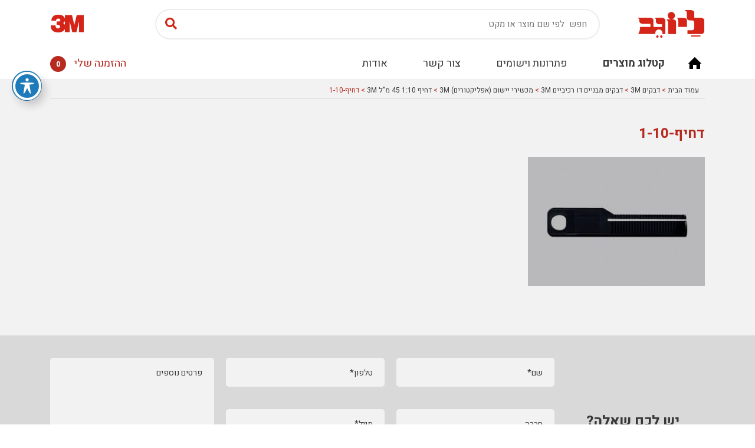

--- FILE ---
content_type: text/html; charset=UTF-8
request_url: https://www.layogev.co.il/?attachment_id=3859
body_size: 15084
content:
<!DOCTYPE html>
<html dir="rtl" lang="he-IL" class="no-js no-svg inner">
<head>
<meta name="google-site-verification" content="nBNNlQV_5RzrZFVja2KPX2KBufgBkh2oHcVrqbGQrsg" />
	<!-- Google Tag Manager -->
	<script>(function(w,d,s,l,i){w[l]=w[l]||[];w[l].push({'gtm.start':
			new Date().getTime(),event:'gtm.js'});var f=d.getElementsByTagName(s)[0],
			j=d.createElement(s),dl=l!='dataLayer'?'&l='+l:'';j.async=true;j.src=
			'https://www.googletagmanager.com/gtm.js?id='+i+dl;f.parentNode.insertBefore(j,f);
		})(window,document,'script','dataLayer','GTM-5LNSGRG');</script>
	<!-- End Google Tag Manager -->
	<!-- Global Site Tag (gtag.js) - Google Analytics -->
	<script async src="https://www.googletagmanager.com/gtag/js?id=UA-56250965-1"></script>
	<script>
		window.dataLayer = window.dataLayer || [];
		function gtag(){dataLayer.push(arguments)};
		gtag('js', new Date());

		gtag('config', 'UA-56250965-1');
	</script>
<meta charset="UTF-8">
<meta name="viewport" content="width=device-width, initial-scale=1">
<link rel="profile" href="https://gmpg.org/xfn/11">
	<link href="https://fonts.googleapis.com/css?family=Heebo:400,500,700,900&display=swap" rel="stylesheet">
<script async src="https://pagead2.googlesyndication.com/pagead/js/adsbygoogle.js?client=ca-pub-8552222121948929"
     crossorigin="anonymous"></script>
<meta name='robots' content='index, follow, max-image-preview:large, max-snippet:-1, max-video-preview:-1' />

	<!-- This site is optimized with the Yoast SEO plugin v23.6 - https://yoast.com/wordpress/plugins/seo/ -->
	<title>דחיף-1-10 - ליוגב</title>
	<link rel="canonical" href="https://www.layogev.co.il/" />
	<meta property="og:locale" content="he_IL" />
	<meta property="og:type" content="article" />
	<meta property="og:title" content="דחיף-1-10 - ליוגב" />
	<meta property="og:url" content="https://www.layogev.co.il/" />
	<meta property="og:site_name" content="ליוגב" />
	<meta property="og:image" content="https://www.layogev.co.il" />
	<meta property="og:image:width" content="352" />
	<meta property="og:image:height" content="257" />
	<meta property="og:image:type" content="image/jpeg" />
	<meta name="twitter:card" content="summary_large_image" />
	<script type="application/ld+json" class="yoast-schema-graph">{"@context":"https://schema.org","@graph":[{"@type":"WebPage","@id":"https://www.layogev.co.il/","url":"https://www.layogev.co.il/","name":"דחיף-1-10 - ליוגב","isPartOf":{"@id":"https://www.layogev.co.il/#website"},"primaryImageOfPage":{"@id":"https://www.layogev.co.il/#primaryimage"},"image":{"@id":"https://www.layogev.co.il/#primaryimage"},"thumbnailUrl":"https://www.layogev.co.il/wp-content/uploads/2014/10/דחיף-1-102.jpg","datePublished":"2015-01-21T21:49:57+00:00","dateModified":"2015-01-21T21:49:57+00:00","breadcrumb":{"@id":"https://www.layogev.co.il/#breadcrumb"},"inLanguage":"he-IL","potentialAction":[{"@type":"ReadAction","target":["https://www.layogev.co.il/"]}]},{"@type":"ImageObject","inLanguage":"he-IL","@id":"https://www.layogev.co.il/#primaryimage","url":"https://www.layogev.co.il/wp-content/uploads/2014/10/דחיף-1-102.jpg","contentUrl":"https://www.layogev.co.il/wp-content/uploads/2014/10/דחיף-1-102.jpg","width":352,"height":257},{"@type":"BreadcrumbList","@id":"https://www.layogev.co.il/#breadcrumb","itemListElement":[{"@type":"ListItem","position":1,"name":"Home","item":"https://www.layogev.co.il/"},{"@type":"ListItem","position":2,"name":"דחיף 1:10 45 מ&quot;ל 3M","item":"https://www.layogev.co.il/shop/%d7%93%d7%97%d7%99%d7%a3-110-45-%d7%9e%d7%9c-3m/"},{"@type":"ListItem","position":3,"name":"דחיף-1-10"}]},{"@type":"WebSite","@id":"https://www.layogev.co.il/#website","url":"https://www.layogev.co.il/","name":"ליוגב","description":"מפיץ מורשה 3M קטלוג","potentialAction":[{"@type":"SearchAction","target":{"@type":"EntryPoint","urlTemplate":"https://www.layogev.co.il/?s={search_term_string}"},"query-input":{"@type":"PropertyValueSpecification","valueRequired":true,"valueName":"search_term_string"}}],"inLanguage":"he-IL"}]}</script>
	<!-- / Yoast SEO plugin. -->


<link rel='dns-prefetch' href='//fonts.googleapis.com' />
<script type="text/javascript">
/* <![CDATA[ */
window._wpemojiSettings = {"baseUrl":"https:\/\/s.w.org\/images\/core\/emoji\/15.0.3\/72x72\/","ext":".png","svgUrl":"https:\/\/s.w.org\/images\/core\/emoji\/15.0.3\/svg\/","svgExt":".svg","source":{"concatemoji":"https:\/\/www.layogev.co.il\/wp-includes\/js\/wp-emoji-release.min.js?ver=6.6.2"}};
/*! This file is auto-generated */
!function(i,n){var o,s,e;function c(e){try{var t={supportTests:e,timestamp:(new Date).valueOf()};sessionStorage.setItem(o,JSON.stringify(t))}catch(e){}}function p(e,t,n){e.clearRect(0,0,e.canvas.width,e.canvas.height),e.fillText(t,0,0);var t=new Uint32Array(e.getImageData(0,0,e.canvas.width,e.canvas.height).data),r=(e.clearRect(0,0,e.canvas.width,e.canvas.height),e.fillText(n,0,0),new Uint32Array(e.getImageData(0,0,e.canvas.width,e.canvas.height).data));return t.every(function(e,t){return e===r[t]})}function u(e,t,n){switch(t){case"flag":return n(e,"\ud83c\udff3\ufe0f\u200d\u26a7\ufe0f","\ud83c\udff3\ufe0f\u200b\u26a7\ufe0f")?!1:!n(e,"\ud83c\uddfa\ud83c\uddf3","\ud83c\uddfa\u200b\ud83c\uddf3")&&!n(e,"\ud83c\udff4\udb40\udc67\udb40\udc62\udb40\udc65\udb40\udc6e\udb40\udc67\udb40\udc7f","\ud83c\udff4\u200b\udb40\udc67\u200b\udb40\udc62\u200b\udb40\udc65\u200b\udb40\udc6e\u200b\udb40\udc67\u200b\udb40\udc7f");case"emoji":return!n(e,"\ud83d\udc26\u200d\u2b1b","\ud83d\udc26\u200b\u2b1b")}return!1}function f(e,t,n){var r="undefined"!=typeof WorkerGlobalScope&&self instanceof WorkerGlobalScope?new OffscreenCanvas(300,150):i.createElement("canvas"),a=r.getContext("2d",{willReadFrequently:!0}),o=(a.textBaseline="top",a.font="600 32px Arial",{});return e.forEach(function(e){o[e]=t(a,e,n)}),o}function t(e){var t=i.createElement("script");t.src=e,t.defer=!0,i.head.appendChild(t)}"undefined"!=typeof Promise&&(o="wpEmojiSettingsSupports",s=["flag","emoji"],n.supports={everything:!0,everythingExceptFlag:!0},e=new Promise(function(e){i.addEventListener("DOMContentLoaded",e,{once:!0})}),new Promise(function(t){var n=function(){try{var e=JSON.parse(sessionStorage.getItem(o));if("object"==typeof e&&"number"==typeof e.timestamp&&(new Date).valueOf()<e.timestamp+604800&&"object"==typeof e.supportTests)return e.supportTests}catch(e){}return null}();if(!n){if("undefined"!=typeof Worker&&"undefined"!=typeof OffscreenCanvas&&"undefined"!=typeof URL&&URL.createObjectURL&&"undefined"!=typeof Blob)try{var e="postMessage("+f.toString()+"("+[JSON.stringify(s),u.toString(),p.toString()].join(",")+"));",r=new Blob([e],{type:"text/javascript"}),a=new Worker(URL.createObjectURL(r),{name:"wpTestEmojiSupports"});return void(a.onmessage=function(e){c(n=e.data),a.terminate(),t(n)})}catch(e){}c(n=f(s,u,p))}t(n)}).then(function(e){for(var t in e)n.supports[t]=e[t],n.supports.everything=n.supports.everything&&n.supports[t],"flag"!==t&&(n.supports.everythingExceptFlag=n.supports.everythingExceptFlag&&n.supports[t]);n.supports.everythingExceptFlag=n.supports.everythingExceptFlag&&!n.supports.flag,n.DOMReady=!1,n.readyCallback=function(){n.DOMReady=!0}}).then(function(){return e}).then(function(){var e;n.supports.everything||(n.readyCallback(),(e=n.source||{}).concatemoji?t(e.concatemoji):e.wpemoji&&e.twemoji&&(t(e.twemoji),t(e.wpemoji)))}))}((window,document),window._wpemojiSettings);
/* ]]> */
</script>
<style id='wp-emoji-styles-inline-css' type='text/css'>

	img.wp-smiley, img.emoji {
		display: inline !important;
		border: none !important;
		box-shadow: none !important;
		height: 1em !important;
		width: 1em !important;
		margin: 0 0.07em !important;
		vertical-align: -0.1em !important;
		background: none !important;
		padding: 0 !important;
	}
</style>
<link rel='stylesheet' id='wp-block-library-rtl-css' href='https://www.layogev.co.il/wp-includes/css/dist/block-library/style-rtl.min.css?ver=6.6.2' type='text/css' media='all' />
<style id='classic-theme-styles-inline-css' type='text/css'>
/*! This file is auto-generated */
.wp-block-button__link{color:#fff;background-color:#32373c;border-radius:9999px;box-shadow:none;text-decoration:none;padding:calc(.667em + 2px) calc(1.333em + 2px);font-size:1.125em}.wp-block-file__button{background:#32373c;color:#fff;text-decoration:none}
</style>
<style id='global-styles-inline-css' type='text/css'>
:root{--wp--preset--aspect-ratio--square: 1;--wp--preset--aspect-ratio--4-3: 4/3;--wp--preset--aspect-ratio--3-4: 3/4;--wp--preset--aspect-ratio--3-2: 3/2;--wp--preset--aspect-ratio--2-3: 2/3;--wp--preset--aspect-ratio--16-9: 16/9;--wp--preset--aspect-ratio--9-16: 9/16;--wp--preset--color--black: #000000;--wp--preset--color--cyan-bluish-gray: #abb8c3;--wp--preset--color--white: #ffffff;--wp--preset--color--pale-pink: #f78da7;--wp--preset--color--vivid-red: #cf2e2e;--wp--preset--color--luminous-vivid-orange: #ff6900;--wp--preset--color--luminous-vivid-amber: #fcb900;--wp--preset--color--light-green-cyan: #7bdcb5;--wp--preset--color--vivid-green-cyan: #00d084;--wp--preset--color--pale-cyan-blue: #8ed1fc;--wp--preset--color--vivid-cyan-blue: #0693e3;--wp--preset--color--vivid-purple: #9b51e0;--wp--preset--gradient--vivid-cyan-blue-to-vivid-purple: linear-gradient(135deg,rgba(6,147,227,1) 0%,rgb(155,81,224) 100%);--wp--preset--gradient--light-green-cyan-to-vivid-green-cyan: linear-gradient(135deg,rgb(122,220,180) 0%,rgb(0,208,130) 100%);--wp--preset--gradient--luminous-vivid-amber-to-luminous-vivid-orange: linear-gradient(135deg,rgba(252,185,0,1) 0%,rgba(255,105,0,1) 100%);--wp--preset--gradient--luminous-vivid-orange-to-vivid-red: linear-gradient(135deg,rgba(255,105,0,1) 0%,rgb(207,46,46) 100%);--wp--preset--gradient--very-light-gray-to-cyan-bluish-gray: linear-gradient(135deg,rgb(238,238,238) 0%,rgb(169,184,195) 100%);--wp--preset--gradient--cool-to-warm-spectrum: linear-gradient(135deg,rgb(74,234,220) 0%,rgb(151,120,209) 20%,rgb(207,42,186) 40%,rgb(238,44,130) 60%,rgb(251,105,98) 80%,rgb(254,248,76) 100%);--wp--preset--gradient--blush-light-purple: linear-gradient(135deg,rgb(255,206,236) 0%,rgb(152,150,240) 100%);--wp--preset--gradient--blush-bordeaux: linear-gradient(135deg,rgb(254,205,165) 0%,rgb(254,45,45) 50%,rgb(107,0,62) 100%);--wp--preset--gradient--luminous-dusk: linear-gradient(135deg,rgb(255,203,112) 0%,rgb(199,81,192) 50%,rgb(65,88,208) 100%);--wp--preset--gradient--pale-ocean: linear-gradient(135deg,rgb(255,245,203) 0%,rgb(182,227,212) 50%,rgb(51,167,181) 100%);--wp--preset--gradient--electric-grass: linear-gradient(135deg,rgb(202,248,128) 0%,rgb(113,206,126) 100%);--wp--preset--gradient--midnight: linear-gradient(135deg,rgb(2,3,129) 0%,rgb(40,116,252) 100%);--wp--preset--font-size--small: 13px;--wp--preset--font-size--medium: 20px;--wp--preset--font-size--large: 36px;--wp--preset--font-size--x-large: 42px;--wp--preset--font-family--inter: "Inter", sans-serif;--wp--preset--font-family--cardo: Cardo;--wp--preset--spacing--20: 0.44rem;--wp--preset--spacing--30: 0.67rem;--wp--preset--spacing--40: 1rem;--wp--preset--spacing--50: 1.5rem;--wp--preset--spacing--60: 2.25rem;--wp--preset--spacing--70: 3.38rem;--wp--preset--spacing--80: 5.06rem;--wp--preset--shadow--natural: 6px 6px 9px rgba(0, 0, 0, 0.2);--wp--preset--shadow--deep: 12px 12px 50px rgba(0, 0, 0, 0.4);--wp--preset--shadow--sharp: 6px 6px 0px rgba(0, 0, 0, 0.2);--wp--preset--shadow--outlined: 6px 6px 0px -3px rgba(255, 255, 255, 1), 6px 6px rgba(0, 0, 0, 1);--wp--preset--shadow--crisp: 6px 6px 0px rgba(0, 0, 0, 1);}:where(.is-layout-flex){gap: 0.5em;}:where(.is-layout-grid){gap: 0.5em;}body .is-layout-flex{display: flex;}.is-layout-flex{flex-wrap: wrap;align-items: center;}.is-layout-flex > :is(*, div){margin: 0;}body .is-layout-grid{display: grid;}.is-layout-grid > :is(*, div){margin: 0;}:where(.wp-block-columns.is-layout-flex){gap: 2em;}:where(.wp-block-columns.is-layout-grid){gap: 2em;}:where(.wp-block-post-template.is-layout-flex){gap: 1.25em;}:where(.wp-block-post-template.is-layout-grid){gap: 1.25em;}.has-black-color{color: var(--wp--preset--color--black) !important;}.has-cyan-bluish-gray-color{color: var(--wp--preset--color--cyan-bluish-gray) !important;}.has-white-color{color: var(--wp--preset--color--white) !important;}.has-pale-pink-color{color: var(--wp--preset--color--pale-pink) !important;}.has-vivid-red-color{color: var(--wp--preset--color--vivid-red) !important;}.has-luminous-vivid-orange-color{color: var(--wp--preset--color--luminous-vivid-orange) !important;}.has-luminous-vivid-amber-color{color: var(--wp--preset--color--luminous-vivid-amber) !important;}.has-light-green-cyan-color{color: var(--wp--preset--color--light-green-cyan) !important;}.has-vivid-green-cyan-color{color: var(--wp--preset--color--vivid-green-cyan) !important;}.has-pale-cyan-blue-color{color: var(--wp--preset--color--pale-cyan-blue) !important;}.has-vivid-cyan-blue-color{color: var(--wp--preset--color--vivid-cyan-blue) !important;}.has-vivid-purple-color{color: var(--wp--preset--color--vivid-purple) !important;}.has-black-background-color{background-color: var(--wp--preset--color--black) !important;}.has-cyan-bluish-gray-background-color{background-color: var(--wp--preset--color--cyan-bluish-gray) !important;}.has-white-background-color{background-color: var(--wp--preset--color--white) !important;}.has-pale-pink-background-color{background-color: var(--wp--preset--color--pale-pink) !important;}.has-vivid-red-background-color{background-color: var(--wp--preset--color--vivid-red) !important;}.has-luminous-vivid-orange-background-color{background-color: var(--wp--preset--color--luminous-vivid-orange) !important;}.has-luminous-vivid-amber-background-color{background-color: var(--wp--preset--color--luminous-vivid-amber) !important;}.has-light-green-cyan-background-color{background-color: var(--wp--preset--color--light-green-cyan) !important;}.has-vivid-green-cyan-background-color{background-color: var(--wp--preset--color--vivid-green-cyan) !important;}.has-pale-cyan-blue-background-color{background-color: var(--wp--preset--color--pale-cyan-blue) !important;}.has-vivid-cyan-blue-background-color{background-color: var(--wp--preset--color--vivid-cyan-blue) !important;}.has-vivid-purple-background-color{background-color: var(--wp--preset--color--vivid-purple) !important;}.has-black-border-color{border-color: var(--wp--preset--color--black) !important;}.has-cyan-bluish-gray-border-color{border-color: var(--wp--preset--color--cyan-bluish-gray) !important;}.has-white-border-color{border-color: var(--wp--preset--color--white) !important;}.has-pale-pink-border-color{border-color: var(--wp--preset--color--pale-pink) !important;}.has-vivid-red-border-color{border-color: var(--wp--preset--color--vivid-red) !important;}.has-luminous-vivid-orange-border-color{border-color: var(--wp--preset--color--luminous-vivid-orange) !important;}.has-luminous-vivid-amber-border-color{border-color: var(--wp--preset--color--luminous-vivid-amber) !important;}.has-light-green-cyan-border-color{border-color: var(--wp--preset--color--light-green-cyan) !important;}.has-vivid-green-cyan-border-color{border-color: var(--wp--preset--color--vivid-green-cyan) !important;}.has-pale-cyan-blue-border-color{border-color: var(--wp--preset--color--pale-cyan-blue) !important;}.has-vivid-cyan-blue-border-color{border-color: var(--wp--preset--color--vivid-cyan-blue) !important;}.has-vivid-purple-border-color{border-color: var(--wp--preset--color--vivid-purple) !important;}.has-vivid-cyan-blue-to-vivid-purple-gradient-background{background: var(--wp--preset--gradient--vivid-cyan-blue-to-vivid-purple) !important;}.has-light-green-cyan-to-vivid-green-cyan-gradient-background{background: var(--wp--preset--gradient--light-green-cyan-to-vivid-green-cyan) !important;}.has-luminous-vivid-amber-to-luminous-vivid-orange-gradient-background{background: var(--wp--preset--gradient--luminous-vivid-amber-to-luminous-vivid-orange) !important;}.has-luminous-vivid-orange-to-vivid-red-gradient-background{background: var(--wp--preset--gradient--luminous-vivid-orange-to-vivid-red) !important;}.has-very-light-gray-to-cyan-bluish-gray-gradient-background{background: var(--wp--preset--gradient--very-light-gray-to-cyan-bluish-gray) !important;}.has-cool-to-warm-spectrum-gradient-background{background: var(--wp--preset--gradient--cool-to-warm-spectrum) !important;}.has-blush-light-purple-gradient-background{background: var(--wp--preset--gradient--blush-light-purple) !important;}.has-blush-bordeaux-gradient-background{background: var(--wp--preset--gradient--blush-bordeaux) !important;}.has-luminous-dusk-gradient-background{background: var(--wp--preset--gradient--luminous-dusk) !important;}.has-pale-ocean-gradient-background{background: var(--wp--preset--gradient--pale-ocean) !important;}.has-electric-grass-gradient-background{background: var(--wp--preset--gradient--electric-grass) !important;}.has-midnight-gradient-background{background: var(--wp--preset--gradient--midnight) !important;}.has-small-font-size{font-size: var(--wp--preset--font-size--small) !important;}.has-medium-font-size{font-size: var(--wp--preset--font-size--medium) !important;}.has-large-font-size{font-size: var(--wp--preset--font-size--large) !important;}.has-x-large-font-size{font-size: var(--wp--preset--font-size--x-large) !important;}
:where(.wp-block-post-template.is-layout-flex){gap: 1.25em;}:where(.wp-block-post-template.is-layout-grid){gap: 1.25em;}
:where(.wp-block-columns.is-layout-flex){gap: 2em;}:where(.wp-block-columns.is-layout-grid){gap: 2em;}
:root :where(.wp-block-pullquote){font-size: 1.5em;line-height: 1.6;}
</style>
<link rel='stylesheet' id='acwp-main-css-css' href='https://www.layogev.co.il/wp-content/plugins/accessible-poetry/assets/css/main.css?ver=6.6.2' type='text/css' media='all' />
<link rel='stylesheet' id='acwp-mdi-css' href='https://fonts.googleapis.com/icon?family=Material+Icons&#038;ver=6.6.2' type='text/css' media='all' />
<link rel='stylesheet' id='contact-form-7-css' href='https://www.layogev.co.il/wp-content/plugins/contact-form-7/includes/css/styles.css?ver=5.9.8' type='text/css' media='all' />
<style id='contact-form-7-inline-css' type='text/css'>
.wpcf7 .wpcf7-recaptcha iframe {margin-bottom: 0;}.wpcf7 .wpcf7-recaptcha[data-align="center"] > div {margin: 0 auto;}.wpcf7 .wpcf7-recaptcha[data-align="right"] > div {margin: 0 0 0 auto;}
</style>
<link rel='stylesheet' id='contact-form-7-rtl-css' href='https://www.layogev.co.il/wp-content/plugins/contact-form-7/includes/css/styles-rtl.css?ver=5.9.8' type='text/css' media='all' />
<style id='woocommerce-inline-inline-css' type='text/css'>
.woocommerce form .form-row .required { visibility: visible; }
</style>
<link rel='stylesheet' id='onego-source-css' href='https://www.layogev.co.il/wp-content/themes/3M/css/source.css?ver=6.6.2' type='text/css' media='all' />
<link rel='stylesheet' id='onego-style-css' href='https://www.layogev.co.il/wp-content/themes/3M/css/style.css?ver=6.6.2' type='text/css' media='all' />
<link rel='stylesheet' id='onego-responsive-css' href='https://www.layogev.co.il/wp-content/themes/3M/css/responsive.css?ver=6.6.2' type='text/css' media='all' />
<script type="text/javascript" src="https://www.layogev.co.il/wp-includes/js/jquery/jquery.min.js?ver=3.7.1" id="jquery-core-js"></script>
<script type="text/javascript" src="https://www.layogev.co.il/wp-includes/js/jquery/jquery-migrate.min.js?ver=3.4.1" id="jquery-migrate-js"></script>
<script type="text/javascript" src="https://www.layogev.co.il/wp-content/plugins/woocommerce/assets/js/jquery-blockui/jquery.blockUI.min.js?ver=2.7.0-wc.9.3.3" id="jquery-blockui-js" defer="defer" data-wp-strategy="defer"></script>
<script type="text/javascript" id="wc-add-to-cart-js-extra">
/* <![CDATA[ */
var wc_add_to_cart_params = {"ajax_url":"\/wp-admin\/admin-ajax.php","wc_ajax_url":"\/?wc-ajax=%%endpoint%%","i18n_view_cart":"\u05de\u05e2\u05d1\u05e8 \u05dc\u05e1\u05dc \u05d4\u05e7\u05e0\u05d9\u05d5\u05ea","cart_url":"https:\/\/www.layogev.co.il\/cart\/","is_cart":"","cart_redirect_after_add":"no"};
/* ]]> */
</script>
<script type="text/javascript" src="https://www.layogev.co.il/wp-content/plugins/woocommerce/assets/js/frontend/add-to-cart.min.js?ver=9.3.3" id="wc-add-to-cart-js" defer="defer" data-wp-strategy="defer"></script>
<script type="text/javascript" src="https://www.layogev.co.il/wp-content/plugins/woocommerce/assets/js/js-cookie/js.cookie.min.js?ver=2.1.4-wc.9.3.3" id="js-cookie-js" defer="defer" data-wp-strategy="defer"></script>
<script type="text/javascript" id="woocommerce-js-extra">
/* <![CDATA[ */
var woocommerce_params = {"ajax_url":"\/wp-admin\/admin-ajax.php","wc_ajax_url":"\/?wc-ajax=%%endpoint%%"};
/* ]]> */
</script>
<script type="text/javascript" src="https://www.layogev.co.il/wp-content/plugins/woocommerce/assets/js/frontend/woocommerce.min.js?ver=9.3.3" id="woocommerce-js" defer="defer" data-wp-strategy="defer"></script>
<link rel="https://api.w.org/" href="https://www.layogev.co.il/wp-json/" /><link rel="alternate" title="JSON" type="application/json" href="https://www.layogev.co.il/wp-json/wp/v2/media/3859" /><link rel="EditURI" type="application/rsd+xml" title="RSD" href="https://www.layogev.co.il/xmlrpc.php?rsd" />
<meta name="generator" content="WordPress 6.6.2" />
<meta name="generator" content="WooCommerce 9.3.3" />
<link rel='shortlink' href='https://www.layogev.co.il/?p=3859' />
<link rel="alternate" title="oEmbed (JSON)" type="application/json+oembed" href="https://www.layogev.co.il/wp-json/oembed/1.0/embed?url=https%3A%2F%2Fwww.layogev.co.il%2F%3Fattachment_id%3D3859" />
<link rel="alternate" title="oEmbed (XML)" type="text/xml+oembed" href="https://www.layogev.co.il/wp-json/oembed/1.0/embed?url=https%3A%2F%2Fwww.layogev.co.il%2F%3Fattachment_id%3D3859&#038;format=xml" />
	<noscript><style>.woocommerce-product-gallery{ opacity: 1 !important; }</style></noscript>
	<style id='wp-fonts-local' type='text/css'>
@font-face{font-family:Inter;font-style:normal;font-weight:300 900;font-display:fallback;src:url('https://www.layogev.co.il/wp-content/plugins/woocommerce/assets/fonts/Inter-VariableFont_slnt,wght.woff2') format('woff2');font-stretch:normal;}
@font-face{font-family:Cardo;font-style:normal;font-weight:400;font-display:fallback;src:url('https://www.layogev.co.il/wp-content/plugins/woocommerce/assets/fonts/cardo_normal_400.woff2') format('woff2');}
</style>
</head>

<body class="rtl attachment attachment-template-default single single-attachment postid-3859 attachmentid-3859 attachment-jpeg theme-3M acwp-readable-arial woocommerce-no-js">
<div id="headergap"></div>
<header class="header">
	<div class="container">
		<div class="top_header_wrap">
			<a href="#responsive-menu" class="menu-btn"><span></span></a>
    		<div class="top-header">			
    			<div class="logo-wrap">
        			<a href="https://www.layogev.co.il" class="logo_site">
        				<img src="https://www.layogev.co.il/wp-content/themes/3M/images/logo_site.png">
        			</a>
    			</div>

    			<div class="header_search" id="search-form">
    			<form role="search" method="get" class="search-form" action="https://www.layogev.co.il/search-2/">
	<div class="input_wrap">
	<input type="text" id="search-form-695ffc0358675" class="search-field" placeholder="חפש  לפי שם מוצר או מקט" value="" name="search_string" />
	<button type="submit" class="search-submit"><i class="fa fa-search" aria-hidden="true"></i></button>
	</div>
</form>
    			</div>
				<div class="logo-wrap">
					<a href="https://www.layogev.co.il" class="logo_3m">
						<img src="https://www.layogev.co.il/wp-content/themes/3M/images/logo_3m.png">
					</a>
				</div>

    		</div>
    		<a href="#search-form" class="search-btn"><i class="fa fa-search" aria-hidden="true"></i></a>
		</div>
		<div class="bottom-header">
			<div class="responsive-menu" id="responsive-menu">
				<a href="https://www.layogev.co.il" class="home_link"></a>
				<ul id="menu-%d7%aa%d7%a4%d7%a8%d7%99%d7%98-%d7%a2%d7%9c%d7%99%d7%95%d7%9f" class="menu"><li id="menu-item-8201" class="productmega menu-item menu-item-type-post_type menu-item-object-page menu-item-8201"><a href="https://www.layogev.co.il/shop/">קטלוג מוצרים<span class="arrow"><i class="fas fa-angle-left"></i></span></a><div class="megamenu sub-menu">
	<div class="top_shadow_hide"></div>
	<div class="row wrap_cats">
			<div class="col-md-2 item_wrap">
			<div class="item">
                        <a href="https://www.layogev.co.il/product-category/%d7%93%d7%91%d7%a7%d7%99%d7%9d-3m-%d7%a7%d7%98%d7%9c%d7%95%d7%92-%d7%93%d7%91%d7%a7%d7%99%d7%9d-3m/" class="product_link">
      				<div class="product-thumbnail">
                        		<div class="holder">
                        		<img width="1521" height="941" src="https://www.layogev.co.il/wp-content/uploads/2019/08/צבעים.jpg" class="attachment-product-page-image size-product-page-image" alt="" decoding="async" fetchpriority="high" srcset="https://www.layogev.co.il/wp-content/uploads/2019/08/צבעים.jpg 1521w, https://www.layogev.co.il/wp-content/uploads/2019/08/צבעים-300x186.jpg 300w, https://www.layogev.co.il/wp-content/uploads/2019/08/צבעים-768x475.jpg 768w, https://www.layogev.co.il/wp-content/uploads/2019/08/צבעים-1024x634.jpg 1024w, https://www.layogev.co.il/wp-content/uploads/2019/08/צבעים-600x371.jpg 600w" sizes="(max-width: 1521px) 100vw, 1521px" />                        		</div>
                                    <div class="icon-holder">
                                          <span class="_icon"></span>
                                    </div>
                        	</div>
                        	<div class="cat_title">
                        		דבקים 3M                        	</div>
                  	</a>	
			</div>
		</div>
			<div class="col-md-2 item_wrap">
			<div class="item">
                        <a href="https://www.layogev.co.il/product-category/%d7%9e%d7%99%d7%92%d7%95%d7%9f-%d7%90%d7%99%d7%a9%d7%99-%d7%9c%d7%a2%d7%95%d7%91%d7%93-3m/" class="product_link">
      				<div class="product-thumbnail">
                        		<div class="holder">
                        		<img width="469" height="623" src="https://www.layogev.co.il/wp-content/uploads/2019/08/3M-Personal-Safety-Division-Overview-Brochure-21.jpg" class="attachment-product-page-image size-product-page-image" alt="" decoding="async" srcset="https://www.layogev.co.il/wp-content/uploads/2019/08/3M-Personal-Safety-Division-Overview-Brochure-21.jpg 469w, https://www.layogev.co.il/wp-content/uploads/2019/08/3M-Personal-Safety-Division-Overview-Brochure-21-300x399.jpg 300w, https://www.layogev.co.il/wp-content/uploads/2019/08/3M-Personal-Safety-Division-Overview-Brochure-21-226x300.jpg 226w" sizes="(max-width: 469px) 100vw, 469px" />                        		</div>
                                    <div class="icon-holder">
                                          <span class="_icon"></span>
                                    </div>
                        	</div>
                        	<div class="cat_title">
                        		בטיחות ומיגון לעובד 3M                        	</div>
                  	</a>	
			</div>
		</div>
			<div class="col-md-2 item_wrap">
			<div class="item">
                        <a href="https://www.layogev.co.il/product-category/%d7%9c%d7%99%d7%98%d7%95%d7%a9-%d7%95%d7%94%d7%a9%d7%97%d7%96%d7%94-3m/" class="product_link">
      				<div class="product-thumbnail">
                        		<div class="holder">
                        		<img width="363" height="242" src="https://www.layogev.co.il/wp-content/uploads/2019/08/3m_987_grinder-מוצרי-לטש-והשחזה-מבית-שלוש-M.jpg" class="attachment-product-page-image size-product-page-image" alt="" decoding="async" srcset="https://www.layogev.co.il/wp-content/uploads/2019/08/3m_987_grinder-מוצרי-לטש-והשחזה-מבית-שלוש-M.jpg 363w, https://www.layogev.co.il/wp-content/uploads/2019/08/3m_987_grinder-מוצרי-לטש-והשחזה-מבית-שלוש-M-285x190.jpg 285w, https://www.layogev.co.il/wp-content/uploads/2019/08/3m_987_grinder-מוצרי-לטש-והשחזה-מבית-שלוש-M-300x200.jpg 300w" sizes="(max-width: 363px) 100vw, 363px" />                        		</div>
                                    <div class="icon-holder">
                                          <span class="_icon"></span>
                                    </div>
                        	</div>
                        	<div class="cat_title">
                        		ליטוש והשחזה 3M                        	</div>
                  	</a>	
			</div>
		</div>
			<div class="col-md-2 item_wrap">
			<div class="item">
                        <a href="https://www.layogev.co.il/product-category/%d7%aa%d7%a2%d7%95%d7%a4%d7%94-%d7%95%d7%97%d7%9c%d7%9c-3m/" class="product_link">
      				<div class="product-thumbnail">
                        		<div class="holder">
                        		<img width="2560" height="2074" src="https://www.layogev.co.il/wp-content/uploads/2019/09/3M-Aerospace-Interior-Adhesive-Solutions-Brochure-7-scaled.jpg" class="attachment-product-page-image size-product-page-image" alt="" decoding="async" srcset="https://www.layogev.co.il/wp-content/uploads/2019/09/3M-Aerospace-Interior-Adhesive-Solutions-Brochure-7-scaled.jpg 2560w, https://www.layogev.co.il/wp-content/uploads/2019/09/3M-Aerospace-Interior-Adhesive-Solutions-Brochure-7-300x243.jpg 300w, https://www.layogev.co.il/wp-content/uploads/2019/09/3M-Aerospace-Interior-Adhesive-Solutions-Brochure-7-768x622.jpg 768w, https://www.layogev.co.il/wp-content/uploads/2019/09/3M-Aerospace-Interior-Adhesive-Solutions-Brochure-7-1024x830.jpg 1024w, https://www.layogev.co.il/wp-content/uploads/2019/09/3M-Aerospace-Interior-Adhesive-Solutions-Brochure-7-600x486.jpg 600w" sizes="(max-width: 2560px) 100vw, 2560px" />                        		</div>
                                    <div class="icon-holder">
                                          <span class="_icon"></span>
                                    </div>
                        	</div>
                        	<div class="cat_title">
                        		תעופה וחלל 3M                        	</div>
                  	</a>	
			</div>
		</div>
			<div class="col-md-2 item_wrap">
			<div class="item">
                        <a href="https://www.layogev.co.il/product-category/%d7%9e%d7%95%d7%a6%d7%a8%d7%99%d7%9d-%d7%9c%d7%a6%d7%91%d7%a2%d7%99%d7%9d-3m/" class="product_link">
      				<div class="product-thumbnail">
                        		<div class="holder">
                        		<img width="854" height="840" src="https://www.layogev.co.il/wp-content/uploads/2019/08/צבעים-חדש.jpg" class="attachment-product-page-image size-product-page-image" alt="" decoding="async" srcset="https://www.layogev.co.il/wp-content/uploads/2019/08/צבעים-חדש.jpg 854w, https://www.layogev.co.il/wp-content/uploads/2019/08/צבעים-חדש-300x295.jpg 300w, https://www.layogev.co.il/wp-content/uploads/2019/08/צבעים-חדש-768x755.jpg 768w, https://www.layogev.co.il/wp-content/uploads/2019/08/צבעים-חדש-600x590.jpg 600w" sizes="(max-width: 854px) 100vw, 854px" />                        		</div>
                                    <div class="icon-holder">
                                          <span class="_icon"></span>
                                    </div>
                        	</div>
                        	<div class="cat_title">
                        		מוצרים לצבעים 3M                        	</div>
                  	</a>	
			</div>
		</div>
			<div class="col-md-2 item_wrap">
			<div class="item">
                        <a href="https://www.layogev.co.il/product-category/%d7%a1%d7%a7%d7%95%d7%98%d7%a9%d7%99%d7%9d-%d7%95%d7%93%d7%95%d7%90%d7%9c%d7%95%d7%a7%d7%99%d7%9d-3m/" class="product_link">
      				<div class="product-thumbnail">
                        		<div class="holder">
                        		<img width="737" height="565" src="https://www.layogev.co.il/wp-content/uploads/2019/08/דואלוק.jpg" class="attachment-product-page-image size-product-page-image" alt="" decoding="async" srcset="https://www.layogev.co.il/wp-content/uploads/2019/08/דואלוק.jpg 737w, https://www.layogev.co.il/wp-content/uploads/2019/08/דואלוק-300x230.jpg 300w, https://www.layogev.co.il/wp-content/uploads/2019/08/דואלוק-600x460.jpg 600w" sizes="(max-width: 737px) 100vw, 737px" />                        		</div>
                                    <div class="icon-holder">
                                          <span class="_icon"></span>
                                    </div>
                        	</div>
                        	<div class="cat_title">
                        		סקוטשים ודואלוקים 3M                        	</div>
                  	</a>	
			</div>
		</div>
			<div class="col-md-2 item_wrap">
			<div class="item">
                        <a href="https://www.layogev.co.il/product-category/%d7%9e%d7%95%d7%a6%d7%a8%d7%99%d7%9d-%d7%9c%d7%90%d7%97%d7%96%d7%a7%d7%94-3m/%d7%9e%d7%95%d7%a6%d7%a8%d7%99%d7%9d-%d7%9c%d7%9e%d7%a0%d7%99%d7%a2%d7%aa-%d7%94%d7%97%d7%9c%d7%a7%d7%94-3m/" class="product_link">
      				<div class="product-thumbnail">
                        		<div class="holder">
                        		<img width="1521" height="941" src="https://www.layogev.co.il/wp-content/uploads/2019/08/נגד-החלקה.jpg" class="attachment-product-page-image size-product-page-image" alt="" decoding="async" srcset="https://www.layogev.co.il/wp-content/uploads/2019/08/נגד-החלקה.jpg 1521w, https://www.layogev.co.il/wp-content/uploads/2019/08/נגד-החלקה-300x186.jpg 300w, https://www.layogev.co.il/wp-content/uploads/2019/08/נגד-החלקה-768x475.jpg 768w, https://www.layogev.co.il/wp-content/uploads/2019/08/נגד-החלקה-1024x634.jpg 1024w, https://www.layogev.co.il/wp-content/uploads/2019/08/נגד-החלקה-600x371.jpg 600w" sizes="(max-width: 1521px) 100vw, 1521px" />                        		</div>
                                    <div class="icon-holder">
                                          <span class="_icon"></span>
                                    </div>
                        	</div>
                        	<div class="cat_title">
                        		מוצרים למניעת החלקה 3M                        	</div>
                  	</a>	
			</div>
		</div>
			<div class="col-md-2 item_wrap">
			<div class="item">
                        <a href="https://www.layogev.co.il/product-category/%d7%9e%d7%95%d7%a6%d7%a8%d7%99%d7%9d-%d7%9c%d7%90%d7%97%d7%96%d7%a7%d7%94-3m/" class="product_link">
      				<div class="product-thumbnail">
                        		<div class="holder">
                        		<img width="1521" height="941" src="https://www.layogev.co.il/wp-content/uploads/2019/08/אחזקת-מבבנים.jpg" class="attachment-product-page-image size-product-page-image" alt="" decoding="async" srcset="https://www.layogev.co.il/wp-content/uploads/2019/08/אחזקת-מבבנים.jpg 1521w, https://www.layogev.co.il/wp-content/uploads/2019/08/אחזקת-מבבנים-300x186.jpg 300w, https://www.layogev.co.il/wp-content/uploads/2019/08/אחזקת-מבבנים-768x475.jpg 768w, https://www.layogev.co.il/wp-content/uploads/2019/08/אחזקת-מבבנים-1024x634.jpg 1024w, https://www.layogev.co.il/wp-content/uploads/2019/08/אחזקת-מבבנים-600x371.jpg 600w" sizes="(max-width: 1521px) 100vw, 1521px" />                        		</div>
                                    <div class="icon-holder">
                                          <span class="_icon"></span>
                                    </div>
                        	</div>
                        	<div class="cat_title">
                        		מוצרים לאחזקה 3M                        	</div>
                  	</a>	
			</div>
		</div>
			<div class="col-md-2 item_wrap">
			<div class="item">
                        <a href="https://www.layogev.co.il/product-category/%d7%a1%d7%a4%d7%92%d7%99-%d7%96%d7%a2%d7%96%d7%95%d7%a2%d7%99%d7%9d-%d7%91%d7%9e%d7%a4%d7%95%d7%a0%d7%99%d7%99%d7%9d-3m/" class="product_link">
      				<div class="product-thumbnail">
                        		<div class="holder">
                        		<img width="1521" height="941" src="https://www.layogev.co.il/wp-content/uploads/2019/08/בומפונים.jpg" class="attachment-product-page-image size-product-page-image" alt="" decoding="async" srcset="https://www.layogev.co.il/wp-content/uploads/2019/08/בומפונים.jpg 1521w, https://www.layogev.co.il/wp-content/uploads/2019/08/בומפונים-300x186.jpg 300w, https://www.layogev.co.il/wp-content/uploads/2019/08/בומפונים-768x475.jpg 768w, https://www.layogev.co.il/wp-content/uploads/2019/08/בומפונים-1024x634.jpg 1024w, https://www.layogev.co.il/wp-content/uploads/2019/08/בומפונים-600x371.jpg 600w" sizes="(max-width: 1521px) 100vw, 1521px" />                        		</div>
                                    <div class="icon-holder">
                                          <span class="_icon"></span>
                                    </div>
                        	</div>
                        	<div class="cat_title">
                        		סופגי זעזועים במפונים 3M                        	</div>
                  	</a>	
			</div>
		</div>
			<div class="col-md-2 item_wrap">
			<div class="item">
                        <a href="https://www.layogev.co.il/product-category/%d7%93%d7%91%d7%a7%d7%99%d7%9d-%d7%9c%d7%a9%d7%99%d7%9e%d7%95%d7%a9-%d7%91%d7%99%d7%aa%d7%99-3m/" class="product_link">
      				<div class="product-thumbnail">
                        		<div class="holder">
                        		<img width="1521" height="941" src="https://www.layogev.co.il/wp-content/uploads/2019/08/מוצרי-משרד-2.jpg" class="attachment-product-page-image size-product-page-image" alt="" decoding="async" srcset="https://www.layogev.co.il/wp-content/uploads/2019/08/מוצרי-משרד-2.jpg 1521w, https://www.layogev.co.il/wp-content/uploads/2019/08/מוצרי-משרד-2-300x186.jpg 300w, https://www.layogev.co.il/wp-content/uploads/2019/08/מוצרי-משרד-2-768x475.jpg 768w, https://www.layogev.co.il/wp-content/uploads/2019/08/מוצרי-משרד-2-1024x634.jpg 1024w, https://www.layogev.co.il/wp-content/uploads/2019/08/מוצרי-משרד-2-600x371.jpg 600w" sizes="(max-width: 1521px) 100vw, 1521px" />                        		</div>
                                    <div class="icon-holder">
                                          <span class="_icon"></span>
                                    </div>
                        	</div>
                        	<div class="cat_title">
                        		דבקים לשימוש ביתי 3M                        	</div>
                  	</a>	
			</div>
		</div>
			<div class="col-md-2 item_wrap">
			<div class="item">
                        <a href="https://www.layogev.co.il/product-category/%d7%9e%d7%95%d7%a6%d7%a8%d7%99%d7%9d-%d7%9c%d7%90%d7%97%d7%96%d7%a7%d7%94-3m/%d7%9e%d7%97%d7%96%d7%99%d7%a8%d7%99-%d7%90%d7%95%d7%a8-3m/" class="product_link">
      				<div class="product-thumbnail">
                        		<div class="holder">
                        		<img width="2559" height="1563" src="https://www.layogev.co.il/wp-content/uploads/2019/08/מחזיר-אור-1.jpg" class="attachment-product-page-image size-product-page-image" alt="" decoding="async" srcset="https://www.layogev.co.il/wp-content/uploads/2019/08/מחזיר-אור-1.jpg 2559w, https://www.layogev.co.il/wp-content/uploads/2019/08/מחזיר-אור-1-300x183.jpg 300w, https://www.layogev.co.il/wp-content/uploads/2019/08/מחזיר-אור-1-768x469.jpg 768w, https://www.layogev.co.il/wp-content/uploads/2019/08/מחזיר-אור-1-1024x625.jpg 1024w, https://www.layogev.co.il/wp-content/uploads/2019/08/מחזיר-אור-1-600x366.jpg 600w" sizes="(max-width: 2559px) 100vw, 2559px" />                        		</div>
                                    <div class="icon-holder">
                                          <span class="_icon"></span>
                                    </div>
                        	</div>
                        	<div class="cat_title">
                        		מחזירי אור 3M                        	</div>
                  	</a>	
			</div>
		</div>
			<div class="col-md-2 item_wrap">
			<div class="item">
                        <a href="https://www.layogev.co.il/product-category/%d7%97%d7%a9%d7%9e%d7%9c-%d7%95%d7%90%d7%9c%d7%a7%d7%98%d7%a8%d7%95%d7%a0%d7%99%d7%a7%d7%94-3m/" class="product_link">
      				<div class="product-thumbnail">
                        		<div class="holder">
                        		<img width="1521" height="941" src="https://www.layogev.co.il/wp-content/uploads/2019/08/חשמל.jpg" class="attachment-product-page-image size-product-page-image" alt="" decoding="async" srcset="https://www.layogev.co.il/wp-content/uploads/2019/08/חשמל.jpg 1521w, https://www.layogev.co.il/wp-content/uploads/2019/08/חשמל-300x186.jpg 300w, https://www.layogev.co.il/wp-content/uploads/2019/08/חשמל-768x475.jpg 768w, https://www.layogev.co.il/wp-content/uploads/2019/08/חשמל-1024x634.jpg 1024w, https://www.layogev.co.il/wp-content/uploads/2019/08/חשמל-600x371.jpg 600w" sizes="(max-width: 1521px) 100vw, 1521px" />                        		</div>
                                    <div class="icon-holder">
                                          <span class="_icon"></span>
                                    </div>
                        	</div>
                        	<div class="cat_title">
                        		מוצרי חשמל ואלקטרוניקה 3M                        	</div>
                  	</a>	
			</div>
		</div>
			<div class="clear"></div>
	</div>
		<div class="clear"></div>
</div>
</li>
<li id="menu-item-8202" class="menu-item menu-item-type-post_type menu-item-object-page menu-item-8202"><a href="https://www.layogev.co.il/solutions/">פתרונות וישומים<span class="arrow"><i class="fas fa-angle-left"></i></span></a></li>
<li id="menu-item-8204" class="menu-item menu-item-type-post_type menu-item-object-page menu-item-8204"><a href="https://www.layogev.co.il/contact_us/">צור קשר<span class="arrow"><i class="fas fa-angle-left"></i></span></a></li>
<li id="menu-item-8205" class="menu-item menu-item-type-post_type menu-item-object-page menu-item-8205"><a href="https://www.layogev.co.il/about_us/">אודות<span class="arrow"><i class="fas fa-angle-left"></i></span></a></li>
</ul>				<div class="mini_cart">
					<a href="https://www.layogev.co.il/cart/" class="cart_link">ההזמנה שלי <span class="number cart_count">&nbsp;</span></a>
					<div class="minicart_wrap">




					</div>
				</div>
			</div>
			<div class="clear"></div>
		</div>
	</div>
</header>
    <div class=" bg-lightgrey">
    <div class="container">
    	<div class="breadcumbs">
        <nav class="woocommerce-breadcrumb" aria-label="Breadcrumb"><a href="https://www.layogev.co.il">עמוד הבית</a> > <a href="https://www.layogev.co.il/product-category/%d7%93%d7%91%d7%a7%d7%99%d7%9d-3m-%d7%a7%d7%98%d7%9c%d7%95%d7%92-%d7%93%d7%91%d7%a7%d7%99%d7%9d-3m/">דבקים 3M</a> > <a href="https://www.layogev.co.il/product-category/%d7%93%d7%91%d7%a7%d7%99%d7%9d-3m-%d7%a7%d7%98%d7%9c%d7%95%d7%92-%d7%93%d7%91%d7%a7%d7%99%d7%9d-3m/%d7%93%d7%91%d7%a7%d7%99%d7%9d-%d7%9e%d7%91%d7%a0%d7%99%d7%99%d7%9d-%d7%93%d7%95-%d7%a8%d7%9b%d7%99%d7%91%d7%99%d7%99%d7%9d-3m-%d7%93%d7%91%d7%a7%d7%99%d7%9d-%d7%90%d7%a4%d7%95%d7%a7%d7%a1%d7%99/">דבקים מבניים דו רכיביים 3M</a> > <a href="https://www.layogev.co.il/product-category/%d7%93%d7%91%d7%a7%d7%99%d7%9d-3m-%d7%a7%d7%98%d7%9c%d7%95%d7%92-%d7%93%d7%91%d7%a7%d7%99%d7%9d-3m/%d7%93%d7%91%d7%a7%d7%99%d7%9d-%d7%9e%d7%91%d7%a0%d7%99%d7%99%d7%9d-%d7%93%d7%95-%d7%a8%d7%9b%d7%99%d7%91%d7%99%d7%99%d7%9d-3m-%d7%93%d7%91%d7%a7%d7%99%d7%9d-%d7%90%d7%a4%d7%95%d7%a7%d7%a1%d7%99/%d7%9e%d7%9b%d7%a9%d7%99%d7%a8%d7%99-%d7%99%d7%99%d7%a9%d7%95%d7%9d-%d7%90%d7%a4%d7%9c%d7%99%d7%a7%d7%98%d7%95%d7%a8%d7%99%d7%9d-3m/">מכשירי יישום (אפליקטורים) 3M</a> > <a href="https://www.layogev.co.il/shop/%d7%93%d7%97%d7%99%d7%a3-110-45-%d7%9e%d7%9c-3m/">דחיף 1:10 45 מ&quot;ל 3M</a> > דחיף-1-10</nav>    	</div>
    </div>
</div>    <div class="page-wraps bg-lightgrey">
        <div class="container">



    <div class="page-heading">
        <h1>דחיף-1-10</h1>
    </div>

    <div class="single-content ">
        <p class="attachment"><a href='https://www.layogev.co.il/wp-content/uploads/2014/10/דחיף-1-102.jpg'><img loading="lazy" decoding="async" width="300" height="219" src="https://www.layogev.co.il/wp-content/uploads/2014/10/דחיף-1-102-300x219.jpg" class="attachment-medium size-medium" alt="" srcset="https://www.layogev.co.il/wp-content/uploads/2014/10/דחיף-1-102-300x219.jpg 300w, https://www.layogev.co.il/wp-content/uploads/2014/10/דחיף-1-102.jpg 352w" sizes="(max-width: 300px) 100vw, 300px" /></a></p>
    </div>


    



        </div>
    </div>
<div class="clear"></div>
<footer>
		<div class="top-footer bg-grey">
		<div class="container">
			<div class="contact-areas">

<div class="wpcf7 no-js" id="wpcf7-f8028-o1" lang="he-IL" dir="rtl">
<div class="screen-reader-response"><p role="status" aria-live="polite" aria-atomic="true"></p> <ul></ul></div>
<form action="/?attachment_id=3859#wpcf7-f8028-o1" method="post" class="wpcf7-form init" aria-label="Contact form" novalidate="novalidate" data-status="init">
<div style="display: none;">
<input type="hidden" name="_wpcf7" value="8028" />
<input type="hidden" name="_wpcf7_version" value="5.9.8" />
<input type="hidden" name="_wpcf7_locale" value="he_IL" />
<input type="hidden" name="_wpcf7_unit_tag" value="wpcf7-f8028-o1" />
<input type="hidden" name="_wpcf7_container_post" value="0" />
<input type="hidden" name="_wpcf7_posted_data_hash" value="" />
<input type="hidden" name="_wpcf7_recaptcha_response" value="" />
</div>
<div class="contact_form">
	<div class="heading-form">
		<div class="_wrap">
			<h2>יש לכם שאלה?
			</h2>
			<p>צרו איתנו קשר
			</p>
		</div>
	</div>
	<div class="content-form">
		<div class="fields-wraps">
			<div class="inputs-wrap">
				<div class="input-area flyout-parent">
					<p><label for="form-name" class="flyout">שם*</label><br />
<span class="wpcf7-form-control-wrap" data-name="yourname"><input size="40" maxlength="400" class="wpcf7-form-control wpcf7-text wpcf7-validates-as-required" id="form-name" aria-required="true" aria-invalid="false" value="" type="text" name="yourname" /></span>
					</p>
				</div>
				<div class="input-area flyout-parent">
					<p><label for="form-phone" class="flyout">טלפון*</label><br />
<span class="wpcf7-form-control-wrap" data-name="phone"><input size="40" maxlength="400" class="wpcf7-form-control wpcf7-tel wpcf7-validates-as-required wpcf7-text wpcf7-validates-as-tel" id="form-phone" aria-required="true" aria-invalid="false" value="" type="tel" name="phone" /></span>
					</p>
				</div>
				<div class="input-area flyout-parent">
					<p><label for="form-company" class="flyout">חברה</label><br />
<span class="wpcf7-form-control-wrap" data-name="company"><input size="40" maxlength="400" class="wpcf7-form-control wpcf7-text wpcf7-validates-as-required" id="form-company" aria-required="true" aria-invalid="false" value="" type="text" name="company" /></span>
					</p>
				</div>
				<div class="input-area flyout-parent">
					<p><label for="form-email" class="flyout">מייל*</label><br />
<span class="wpcf7-form-control-wrap" data-name="email-61"><input size="40" maxlength="400" class="wpcf7-form-control wpcf7-email wpcf7-validates-as-required wpcf7-text wpcf7-validates-as-email" id="form-email" aria-required="true" aria-invalid="false" value="" type="email" name="email-61" /></span>
					</p>
				</div>
			</div>
			<div class="textarea-wrap">
				<div class="text-area flyout-parent">
					<p><label for="form-msg" class="flyout">פרטים נוספים</label><br />
<span class="wpcf7-form-control-wrap" data-name="textarea-995"><textarea cols="40" rows="10" maxlength="2000" class="wpcf7-form-control wpcf7-textarea" id="form-msg" aria-invalid="false" name="textarea-995"></textarea></span>
					</p>
				</div>
			</div>
		</div>
		<div style="margin-top:15px;">
		<span class="wpcf7-form-control-wrap recaptcha" data-name="recaptcha"><span data-sitekey="6LcPe_8UAAAAAD3HXY63CLFJVAjlnjgjxJjLVrcd" class="wpcf7-form-control wpcf7-recaptcha g-recaptcha"></span>
<noscript>
	<div class="grecaptcha-noscript">
		<iframe src="https://www.google.com/recaptcha/api/fallback?k=6LcPe_8UAAAAAD3HXY63CLFJVAjlnjgjxJjLVrcd" frameborder="0" scrolling="no" width="310" height="430">
		</iframe>
		<textarea name="g-recaptcha-response" rows="3" cols="40" placeholder="reCaptcha Response Here">
		</textarea>
	</div>
</noscript>
</span>
		</div>
		<div class="actions">
			<p><button class="btn btn-radius btn-red">צרו קשר</button>
			</p>
		</div>
	<div class="wpcf7-response-output" aria-hidden="true"></div>
	</div>
</div><p style="display: none !important;" class="akismet-fields-container" data-prefix="_wpcf7_ak_"><label>&#916;<textarea name="_wpcf7_ak_hp_textarea" cols="45" rows="8" maxlength="100"></textarea></label><input type="hidden" id="ak_js_1" name="_wpcf7_ak_js" value="212"/><script>document.getElementById( "ak_js_1" ).setAttribute( "value", ( new Date() ).getTime() );</script></p>
</form>
</div>
</div>		</div>
	</div>
		<div class="footer-widget">
    	<div class="container">
    		<div class="row">
    			<div class="col-lg-2 col-md-3 widget_group"></div><div class="col-lg-2 col-md-3 widget_group"><div id="nav_menu-5" class="widget widget_nav_menu "><div class="menu-%d7%aa%d7%a4%d7%a8%d7%99%d7%98-%d7%a4%d7%95%d7%98%d7%a8-%d7%a9%d7%a0%d7%99-container"><ul id="menu-%d7%aa%d7%a4%d7%a8%d7%99%d7%98-%d7%a4%d7%95%d7%98%d7%a8-%d7%a9%d7%a0%d7%99" class="menu"><li id="menu-item-3284" class="menu-item menu-item-type-taxonomy menu-item-object-product_cat menu-item-3284"><a href="https://www.layogev.co.il/product-category/%d7%93%d7%91%d7%a7%d7%99%d7%9d-3m-%d7%a7%d7%98%d7%9c%d7%95%d7%92-%d7%93%d7%91%d7%a7%d7%99%d7%9d-3m/">דבקים 3M</a></li>
<li id="menu-item-6215" class="menu-item menu-item-type-custom menu-item-object-custom menu-item-6215"><a href="https://www.layogev.co.il/product-category/%D7%93%D7%91%D7%A7%D7%99%D7%9D-3m-%D7%A7%D7%98%D7%9C%D7%95%D7%92-%D7%93%D7%91%D7%A7%D7%99%D7%9D-3m/">דבקים לתעשייה 3M</a></li>
<li id="menu-item-3283" class="menu-item menu-item-type-taxonomy menu-item-object-product_cat menu-item-3283"><a href="https://www.layogev.co.il/product-category/%d7%93%d7%91%d7%a7%d7%99%d7%9d-3m-%d7%a7%d7%98%d7%9c%d7%95%d7%92-%d7%93%d7%91%d7%a7%d7%99%d7%9d-3m/%d7%a1%d7%a8%d7%98%d7%99-%d7%93%d7%91%d7%a7-%d7%97%d7%93-%d7%a6%d7%93%d7%93%d7%99%d7%9d-3m/">סרטים דביקים חד צדדיים 3M</a></li>
<li id="menu-item-3285" class="menu-item menu-item-type-taxonomy menu-item-object-product_cat menu-item-3285"><a href="https://www.layogev.co.il/product-category/%d7%93%d7%91%d7%a7%d7%99%d7%9d-3m-%d7%a7%d7%98%d7%9c%d7%95%d7%92-%d7%93%d7%91%d7%a7%d7%99%d7%9d-3m/%d7%93%d7%91%d7%a7%d7%99%d7%9d-%d7%97%d7%9e%d7%99%d7%9d-%d7%98%d7%a8%d7%9e%d7%95%d7%a4%d7%9c%d7%a1%d7%98%d7%99%d7%9d-3m/">דבקים חמים טרמופלסטים 3M</a></li>
<li id="menu-item-3286" class="menu-item menu-item-type-taxonomy menu-item-object-product_cat menu-item-3286"><a href="https://www.layogev.co.il/product-category/%d7%93%d7%91%d7%a7%d7%99%d7%9d-3m-%d7%a7%d7%98%d7%9c%d7%95%d7%92-%d7%93%d7%91%d7%a7%d7%99%d7%9d-3m/%d7%93%d7%91%d7%a7%d7%99%d7%9d-%d7%95%d7%97%d7%95%d7%9e%d7%a8%d7%99-%d7%90%d7%98%d7%99%d7%9e%d7%94-%d7%a4%d7%95%d7%9c%d7%99%d7%90%d7%95%d7%a8%d7%99%d7%98%d7%a0%d7%99%d7%9d-ms-%d7%a4%d7%95%d7%9c/">דבקים וחומרי אטימה חד רכיבי 3M</a></li>
<li id="menu-item-3287" class="menu-item menu-item-type-taxonomy menu-item-object-product_cat menu-item-3287"><a href="https://www.layogev.co.il/product-category/%d7%93%d7%91%d7%a7%d7%99%d7%9d-3m-%d7%a7%d7%98%d7%9c%d7%95%d7%92-%d7%93%d7%91%d7%a7%d7%99%d7%9d-3m/%d7%aa%d7%a8%d7%a1%d7%99%d7%a1%d7%99-%d7%93%d7%91%d7%a7-%d7%90%d7%a8%d7%95%d7%a1%d7%95%d7%9c-m3/">דבקי ארוסול 3M</a></li>
<li id="menu-item-3288" class="menu-item menu-item-type-taxonomy menu-item-object-product_cat menu-item-3288"><a href="https://www.layogev.co.il/product-category/%d7%93%d7%91%d7%a7%d7%99%d7%9d-3m-%d7%a7%d7%98%d7%9c%d7%95%d7%92-%d7%93%d7%91%d7%a7%d7%99%d7%9d-3m/%d7%93%d7%91%d7%a7%d7%99-%d7%a6%d7%99%d7%90%d7%a0%d7%95%d7%90%d7%a7%d7%a8%d7%99%d7%9c%d7%98-3m/">דבקים מהירים 3M</a></li>
<li id="menu-item-3289" class="menu-item menu-item-type-taxonomy menu-item-object-product_cat menu-item-3289"><a href="https://www.layogev.co.il/product-category/%d7%93%d7%91%d7%a7%d7%99%d7%9d-3m-%d7%a7%d7%98%d7%9c%d7%95%d7%92-%d7%93%d7%91%d7%a7%d7%99%d7%9d-3m/%d7%a1%d7%a8%d7%98%d7%99-%d7%93%d7%91%d7%a7-%d7%93%d7%95-%d7%a6%d7%93%d7%93%d7%99%d7%99%d7%9d-%d7%98%d7%a8%d7%a0%d7%a1%d7%a4%d7%a8-3m/">דבקים דו צדדיים 3M</a></li>
<li id="menu-item-3290" class="menu-item menu-item-type-taxonomy menu-item-object-product_cat menu-item-3290"><a href="https://www.layogev.co.il/product-category/%d7%93%d7%91%d7%a7%d7%99%d7%9d-3m-%d7%a7%d7%98%d7%9c%d7%95%d7%92-%d7%93%d7%91%d7%a7%d7%99%d7%9d-3m/%d7%93%d7%91%d7%a7%d7%99-%d7%9e%d7%92%d7%a2%d7%92%d7%95%d7%9e%d7%99-%d7%9c%d7%94%d7%93%d7%91%d7%a7%d7%94-%d7%95%d7%90%d7%98%d7%99%d7%9e%d7%94-3m/">דבקי מגע / גומי 3M</a></li>
<li id="menu-item-3291" class="menu-item menu-item-type-taxonomy menu-item-object-product_cat menu-item-3291"><a href="https://www.layogev.co.il/product-category/%d7%93%d7%91%d7%a7%d7%99%d7%9d-3m-%d7%a7%d7%98%d7%9c%d7%95%d7%92-%d7%93%d7%91%d7%a7%d7%99%d7%9d-3m/%d7%93%d7%91%d7%a7%d7%99%d7%9d-%d7%9e%d7%91%d7%a0%d7%99%d7%99%d7%9d-%d7%93%d7%95-%d7%a8%d7%9b%d7%99%d7%91%d7%99%d7%99%d7%9d-3m-%d7%93%d7%91%d7%a7%d7%99%d7%9d-%d7%90%d7%a4%d7%95%d7%a7%d7%a1%d7%99/">דבקי מבנה דו רכיביים 3M</a></li>
<li id="menu-item-6212" class="menu-item menu-item-type-custom menu-item-object-custom menu-item-6212"><a href="https://www.layogev.co.il/shop/%D7%93%D7%91%D7%A7-18051-3m/">דבק זכוכית 3M</a></li>
<li id="menu-item-6213" class="menu-item menu-item-type-custom menu-item-object-custom menu-item-6213"><a href="https://www.layogev.co.il/product-category/%D7%93%D7%91%D7%A7%D7%99%D7%9D-3m-%D7%A7%D7%98%D7%9C%D7%95%D7%92-%D7%93%D7%91%D7%A7%D7%99%D7%9D-3m/%D7%93%D7%91%D7%A7%D7%99-%D7%A6%D7%99%D7%90%D7%A0%D7%95%D7%90%D7%A7%D7%A8%D7%99%D7%9C%D7%98-3m/">דבק עץ 3M</a></li>
<li id="menu-item-6214" class="menu-item menu-item-type-custom menu-item-object-custom menu-item-6214"><a href="https://www.layogev.co.il/shop/%D7%93%D7%91%D7%A7-%D7%90%D7%A4%D7%95%D7%A7%D7%A1%D7%99-3m-1qt-ab-460/">דבק אפוקסי 3M</a></li>
<li id="menu-item-6216" class="menu-item menu-item-type-custom menu-item-object-custom menu-item-6216"><a href="https://www.layogev.co.il/product-category/%D7%93%D7%91%D7%A7%D7%99%D7%9D-3m-%D7%A7%D7%98%D7%9C%D7%95%D7%92-%D7%93%D7%91%D7%A7%D7%99%D7%9D-3m/%D7%93%D7%91%D7%A7%D7%99%D7%9D-%D7%95%D7%97%D7%95%D7%9E%D7%A8%D7%99-%D7%90%D7%98%D7%99%D7%9E%D7%94-%D7%A4%D7%95%D7%9C%D7%99%D7%90%D7%95%D7%A8%D7%99%D7%98%D7%A0%D7%99%D7%9D-ms-%D7%A4%D7%95%D7%9C/">דבק פוליאוריטן 3M</a></li>
<li id="menu-item-6304" class="menu-item menu-item-type-custom menu-item-object-custom menu-item-6304"><a href="https://www.layogev.co.il/product-category/%D7%93%D7%91%D7%A7%D7%99%D7%9D-%D7%97%D7%9E%D7%99%D7%9D-%D7%98%D7%A8%D7%9E%D7%95%D7%A4%D7%9C%D7%A1%D7%98%D7%99%D7%9D-3m/">דבק חם 3M</a></li>
</ul></div></div></div><div class="col-lg-2 col-md-3 widget_group"><div id="nav_menu-6" class="widget widget_nav_menu "><div class="menu-%d7%aa%d7%a4%d7%a8%d7%99%d7%98-%d7%a4%d7%95%d7%98%d7%a8-%d7%a9%d7%9c%d7%99%d7%a9%d7%99-container"><ul id="menu-%d7%aa%d7%a4%d7%a8%d7%99%d7%98-%d7%a4%d7%95%d7%98%d7%a8-%d7%a9%d7%9c%d7%99%d7%a9%d7%99" class="menu"><li id="menu-item-3292" class="menu-item menu-item-type-taxonomy menu-item-object-product_cat menu-item-3292"><a href="https://www.layogev.co.il/product-category/%d7%9c%d7%99%d7%98%d7%95%d7%a9-%d7%95%d7%94%d7%a9%d7%97%d7%96%d7%94-3m/">ליטוש והשחזה 3M</a></li>
<li id="menu-item-3293" class="menu-item menu-item-type-taxonomy menu-item-object-product_cat menu-item-3293"><a href="https://www.layogev.co.il/product-category/%d7%9c%d7%99%d7%98%d7%95%d7%a9-%d7%95%d7%94%d7%a9%d7%97%d7%96%d7%94-3m/%d7%93%d7%99%d7%a1%d7%a7-%d7%a4%d7%9c%d7%a4-%d7%a8%d7%91-%d7%a9%d7%9b%d7%91%d7%aa%d7%99-3m/">דיסק פלפ רב שכבתי 3M</a></li>
<li id="menu-item-3295" class="menu-item menu-item-type-taxonomy menu-item-object-product_cat menu-item-3295"><a href="https://www.layogev.co.il/product-category/%d7%9c%d7%99%d7%98%d7%95%d7%a9-%d7%95%d7%94%d7%a9%d7%97%d7%96%d7%94-3m/%d7%92%d7%9c%d7%92%d7%9c%d7%99-%d7%a1%d7%a7%d7%95%d7%98%d7%a9-%d7%93%d7%97%d7%95%d7%a1-%d7%9e%d7%9c%d7%95%d7%a4%d7%a3-3m/">גלגלי סקוטש דחוס / מלופף 3M</a></li>
<li id="menu-item-3296" class="menu-item menu-item-type-taxonomy menu-item-object-product_cat menu-item-3296"><a href="https://www.layogev.co.il/product-category/%d7%9c%d7%99%d7%98%d7%95%d7%a9-%d7%95%d7%94%d7%a9%d7%97%d7%96%d7%94-3m/%d7%93%d7%99%d7%a1%d7%a7-%d7%a4%d7%99%d7%99%d7%91%d7%a8-%d7%9c%d7%94%d7%a9%d7%97%d7%96%d7%94-3m/">פייברים להשחזה 3M</a></li>
<li id="menu-item-3297" class="menu-item menu-item-type-taxonomy menu-item-object-product_cat menu-item-3297"><a href="https://www.layogev.co.il/product-category/%d7%9c%d7%99%d7%98%d7%95%d7%a9-%d7%95%d7%94%d7%a9%d7%97%d7%96%d7%94-3m/%d7%9c%d7%99%d7%98%d7%95%d7%a9-%d7%99%d7%93%d7%a0%d7%99-3m/">מוצרי ליטוש ידני 3M</a></li>
<li id="menu-item-3298" class="menu-item menu-item-type-taxonomy menu-item-object-product_cat menu-item-3298"><a href="https://www.layogev.co.il/product-category/%d7%9c%d7%99%d7%98%d7%95%d7%a9-%d7%95%d7%94%d7%a9%d7%97%d7%96%d7%94-3m/%d7%a8%d7%95%d7%9c%d7%95%d7%a7%d7%99%d7%9d-3m/">רולוקים לליטוש וגימור 3M</a></li>
<li id="menu-item-3299" class="menu-item menu-item-type-taxonomy menu-item-object-product_cat menu-item-3299"><a href="https://www.layogev.co.il/product-category/%d7%9c%d7%99%d7%98%d7%95%d7%a9-%d7%95%d7%94%d7%a9%d7%97%d7%96%d7%94-3m/%d7%93%d7%99%d7%a1%d7%a7%d7%99%d7%95%d7%aa-%d7%a0%d7%a6%d7%9e%d7%93%d7%95%d7%aa-3m/">דסקיות 3M Hookit</a></li>
<li id="menu-item-3300" class="menu-item menu-item-type-taxonomy menu-item-object-product_cat menu-item-3300"><a href="https://www.layogev.co.il/product-category/%d7%9c%d7%99%d7%98%d7%95%d7%a9-%d7%95%d7%94%d7%a9%d7%97%d7%96%d7%94-3m/%d7%92%d7%9c%d7%92%d7%9c%d7%99-%d7%9e%d7%95%d7%a4-%d7%a8%d7%91-%d7%a9%d7%9b%d7%91%d7%aa%d7%99-3m/">גלגלי מופ רב שכבתי 3M</a></li>
<li id="menu-item-3301" class="menu-item menu-item-type-taxonomy menu-item-object-product_cat menu-item-3301"><a href="https://www.layogev.co.il/product-category/%d7%9c%d7%99%d7%98%d7%95%d7%a9-%d7%95%d7%94%d7%a9%d7%97%d7%96%d7%94-3m/%d7%90%d7%a6%d7%91%d7%a2%d7%95%d7%aa-%d7%9c%d7%99%d7%98%d7%95%d7%a9-%d7%95%d7%94%d7%a9%d7%97%d7%96%d7%94-3m/">אצבעות ושרוולי לטש 3M</a></li>
<li id="menu-item-3302" class="menu-item menu-item-type-taxonomy menu-item-object-product_cat menu-item-3302"><a href="https://www.layogev.co.il/product-category/%d7%9c%d7%99%d7%98%d7%95%d7%a9-%d7%95%d7%94%d7%a9%d7%97%d7%96%d7%94-3m/%d7%92%d7%9c%d7%92%d7%9c%d7%99-%d7%91%d7%a8%d7%99%d7%a1%d7%98%d7%9c-3m/">מוצרי בריסטל 3M</a></li>
<li id="menu-item-3303" class="menu-item menu-item-type-taxonomy menu-item-object-product_cat menu-item-3303"><a href="https://www.layogev.co.il/product-category/%d7%9c%d7%99%d7%98%d7%95%d7%a9-%d7%95%d7%94%d7%a9%d7%97%d7%96%d7%94-3m/%d7%a8%d7%a6%d7%95%d7%a2%d7%95%d7%aa-%d7%9c%d7%99%d7%98%d7%95%d7%a9-%d7%95%d7%92%d7%99%d7%9e%d7%95%d7%a8-3m/">רצועות סקוטש ובד שמיר 3M</a></li>
<li id="menu-item-3304" class="menu-item menu-item-type-taxonomy menu-item-object-product_cat menu-item-3304"><a href="https://www.layogev.co.il/product-category/%d7%9c%d7%99%d7%98%d7%95%d7%a9-%d7%95%d7%94%d7%a9%d7%97%d7%96%d7%94-3m/%d7%9e%d7%95%d7%a6%d7%a8%d7%99-%d7%a4%d7%95%d7%9c%d7%99%d7%a9-3m/">חומרי פוליש 3M</a></li>
<li id="menu-item-3305" class="menu-item menu-item-type-taxonomy menu-item-object-product_cat menu-item-3305"><a href="https://www.layogev.co.il/product-category/%d7%9c%d7%99%d7%98%d7%95%d7%a9-%d7%95%d7%94%d7%a9%d7%97%d7%96%d7%94-3m/%d7%9e%d7%9b%d7%a9%d7%99%d7%a8%d7%99-%d7%99%d7%99%d7%a9%d7%95%d7%9d-%d7%9b%d7%9c%d7%99%d7%9d-%d7%a4%d7%a0%d7%90%d7%95%d7%9e%d7%98%d7%99%d7%99%d7%9d-3m/">כלים פנאומטים לליטוש 3M</a></li>
</ul></div></div></div><div class="col-lg-2 col-md-3 widget_group"><div id="nav_menu-7" class="widget widget_nav_menu "><div class="menu-%d7%aa%d7%a4%d7%a8%d7%99%d7%98-%d7%a4%d7%95%d7%98%d7%a8-%d7%a8%d7%91%d7%99%d7%a2%d7%99-container"><ul id="menu-%d7%aa%d7%a4%d7%a8%d7%99%d7%98-%d7%a4%d7%95%d7%98%d7%a8-%d7%a8%d7%91%d7%99%d7%a2%d7%99" class="menu"><li id="menu-item-3307" class="menu-item menu-item-type-taxonomy menu-item-object-product_cat menu-item-3307"><a href="https://www.layogev.co.il/product-category/%d7%9e%d7%99%d7%92%d7%95%d7%9f-%d7%90%d7%99%d7%a9%d7%99-%d7%9c%d7%a2%d7%95%d7%91%d7%93-3m/">בטיחות ומיגון לעובד 3M</a></li>
<li id="menu-item-3308" class="menu-item menu-item-type-taxonomy menu-item-object-product_cat menu-item-3308"><a href="https://www.layogev.co.il/product-category/%d7%9e%d7%99%d7%92%d7%95%d7%9f-%d7%90%d7%99%d7%a9%d7%99-%d7%9c%d7%a2%d7%95%d7%91%d7%93-3m/%d7%9e%d7%95%d7%a6%d7%a8%d7%99%d7%9d-%d7%9c%d7%94%d7%a0%d7%97%d7%aa%d7%aa-%d7%a8%d7%a2%d7%a9%d7%99%d7%9d-3m/">מיגון שמיעה 3M</a></li>
<li id="menu-item-3309" class="menu-item menu-item-type-taxonomy menu-item-object-product_cat menu-item-3309"><a href="https://www.layogev.co.il/product-category/%d7%9e%d7%99%d7%92%d7%95%d7%9f-%d7%90%d7%99%d7%a9%d7%99-%d7%9c%d7%a2%d7%95%d7%91%d7%93-3m/%d7%9e%d7%95%d7%a6%d7%a8%d7%99%d7%9d-%d7%9c%d7%9e%d7%99%d7%92%d7%95%d7%9f-%d7%94%d7%a0%d7%a9%d7%99%d7%9e%d7%94-3m/">מיגון נשימה 3M</a></li>
<li id="menu-item-3310" class="menu-item menu-item-type-taxonomy menu-item-object-product_cat menu-item-3310"><a href="https://www.layogev.co.il/product-category/%d7%9e%d7%99%d7%92%d7%95%d7%9f-%d7%90%d7%99%d7%a9%d7%99-%d7%9c%d7%a2%d7%95%d7%91%d7%93-3m/%d7%9e%d7%95%d7%a6%d7%a8%d7%99%d7%9d-%d7%9c%d7%9e%d7%99%d7%92%d7%95%d7%9f-%d7%94%d7%a2%d7%99%d7%a0%d7%99%d7%99%d7%9d-3m-%d7%a9%d7%a7%d7%a4%d7%99-%d7%9e%d7%92%d7%9f/">מיגון ראייה 3M</a></li>
<li id="menu-item-3311" class="menu-item menu-item-type-taxonomy menu-item-object-product_cat menu-item-3311"><a href="https://www.layogev.co.il/product-category/%d7%9e%d7%99%d7%92%d7%95%d7%9f-%d7%90%d7%99%d7%a9%d7%99-%d7%9c%d7%a2%d7%95%d7%91%d7%93-3m/%d7%a1%d7%a8%d7%91%d7%9c%d7%99%d7%9d-3m/">סרבלים 3M</a></li>
<li id="menu-item-6217" class="menu-item menu-item-type-custom menu-item-object-custom menu-item-6217"><a href="https://www.layogev.co.il/shop/משקפי-מגן-2750-3m/">משקפי בטיחות 3M</a></li>
<li id="menu-item-6306" class="menu-item menu-item-type-custom menu-item-object-custom menu-item-6306"><a href="https://www.layogev.co.il/product-category/%D7%9E%D7%95%D7%A6%D7%A8%D7%99%D7%9D-%D7%9C%D7%9E%D7%99%D7%92%D7%95%D7%9F-%D7%94%D7%A2%D7%99%D7%A0%D7%99%D7%99%D7%9D-3m-%D7%A9%D7%A7%D7%A4%D7%99-%D7%9E%D7%92%D7%9F/">משקפי מגן 3M</a></li>
<li id="menu-item-6522" class="menu-item menu-item-type-custom menu-item-object-custom menu-item-6522"><a href="https://www.layogev.co.il/shop/comfortgripglove/">כפפות למניעת החלקה 3M</a></li>
</ul></div></div></div><div class="col-lg-2 col-md-3 widget_group"><div id="nav_menu-9" class="widget widget_nav_menu "><div class="menu-%d7%aa%d7%a4%d7%a8%d7%99%d7%98-%d7%a4%d7%95%d7%98%d7%a8-%d7%97%d7%9e%d7%99%d7%a9%d7%99-container"><ul id="menu-%d7%aa%d7%a4%d7%a8%d7%99%d7%98-%d7%a4%d7%95%d7%98%d7%a8-%d7%97%d7%9e%d7%99%d7%a9%d7%99" class="menu"><li id="menu-item-3317" class="menu-item menu-item-type-taxonomy menu-item-object-product_cat menu-item-3317"><a href="https://www.layogev.co.il/product-category/%d7%9e%d7%95%d7%a6%d7%a8%d7%99%d7%9d-%d7%9c%d7%a6%d7%91%d7%a2%d7%99%d7%9d-3m/">מוצרים לצבעים 3M</a></li>
<li id="menu-item-3819" class="menu-item menu-item-type-taxonomy menu-item-object-product_cat menu-item-3819"><a href="https://www.layogev.co.il/product-category/%d7%93%d7%91%d7%a7%d7%99%d7%9d-%d7%9c%d7%a9%d7%99%d7%9e%d7%95%d7%a9-%d7%91%d7%99%d7%aa%d7%99-3m/">דבקים לשימוש ביתי 3M</a></li>
<li id="menu-item-6305" class="menu-item menu-item-type-custom menu-item-object-custom menu-item-6305"><a href="https://www.layogev.co.il/product-category/%D7%9E%D7%97%D7%96%D7%99%D7%A8%D7%99-%D7%90%D7%95%D7%A8-3m/">מחזירי אור 3M</a></li>
<li id="menu-item-3314" class="menu-item menu-item-type-taxonomy menu-item-object-product_cat menu-item-3314"><a href="https://www.layogev.co.il/product-category/%d7%a1%d7%a7%d7%95%d7%98%d7%a9%d7%99%d7%9d-%d7%95%d7%93%d7%95%d7%90%d7%9c%d7%95%d7%a7%d7%99%d7%9d-3m/">סקוטשים ודואלוקים 3M</a></li>
<li id="menu-item-3315" class="menu-item menu-item-type-taxonomy menu-item-object-product_cat menu-item-3315"><a href="https://www.layogev.co.il/product-category/%d7%9e%d7%95%d7%a6%d7%a8%d7%99%d7%9d-%d7%9c%d7%90%d7%97%d7%96%d7%a7%d7%94-3m/%d7%9e%d7%95%d7%a6%d7%a8%d7%99%d7%9d-%d7%9c%d7%9e%d7%a0%d7%99%d7%a2%d7%aa-%d7%94%d7%97%d7%9c%d7%a7%d7%94-3m/">מוצרים למניעת החלקה 3M</a></li>
<li id="menu-item-3313" class="menu-item menu-item-type-taxonomy menu-item-object-product_cat menu-item-3313"><a href="https://www.layogev.co.il/product-category/%d7%9e%d7%95%d7%a6%d7%a8%d7%99-%d7%9e%d7%a9%d7%a8%d7%93-3m/">מוצרי משרד 3M</a></li>
<li id="menu-item-3316" class="menu-item menu-item-type-taxonomy menu-item-object-product_cat menu-item-3316"><a href="https://www.layogev.co.il/product-category/%d7%a1%d7%a4%d7%92%d7%99-%d7%96%d7%a2%d7%96%d7%95%d7%a2%d7%99%d7%9d-%d7%91%d7%9e%d7%a4%d7%95%d7%a0%d7%99%d7%99%d7%9d-3m/">סופגי זעזועים במפונים 3M</a></li>
</ul></div></div></div><div class="col-lg-2 col-md-3 widget_group"><div id="text-3" class="widget widget_text ">			<div class="textwidget"><ul class="socials">
		<li>
		<a target="_blank" href="https://www.facebook.com/layogev/" rel="noopener"><i class="fab fa-facebook-f"></i></a>
	</li>
		</ul>
<div class="clear"></div>
<a class="calculator" href="/%d7%94%d7%9e%d7%a8%d7%aa-%d7%9e%d7%99%d7%93%d7%95%d7%aa/">מחשבון המרת מידות</a></div>
		</div></div>    		</div>
    	</div>
	</div>
	<div class="copyright">
		<div class="container">
			<ul id="menu-terms" class="menu"><li id="menu-item-8210" class="menu-item menu-item-type-post_type menu-item-object-page menu-item-8210"><a href="https://www.layogev.co.il/%d7%aa%d7%a7%d7%a0%d7%95%d7%9f/">תקנון</a></li>
<li id="menu-item-14178" class="menu-item menu-item-type-post_type menu-item-object-page menu-item-14178"><a href="https://www.layogev.co.il/%d7%94%d7%a6%d7%94%d7%a8%d7%aa-%d7%a0%d7%92%d7%99%d7%a9%d7%95%d7%aa/">הצהרת נגישות</a></li>
</ul>			<p class="copyright-text">© כל הזכויות שמורות לחברת ליוגב</p>
		</div>
	</div>
</footer>
<div id="notification_added" class="noti_added mfp-hide">
	<div class="">
		<h3>המוצר התווסף בהצלחה להזמנה</h3>
		<p>*שים לב: הגדלת הכמויות עשוייה להוזיל מחיר ליחידה.</p>
		<p>ההזמנה אינה מחייבת עד אישורה,</p>
		<p>נציגנו יחזרו אלייך בהקרדם לאחר שליחת ההזמנה.</p>
		<div class="btn-groups">
		<a href="" class="close_popup btn btn-red btn-radius btn-small">המשך ברכישה</a>
		<a href="https://www.layogev.co.il/cart/" class="gotocart btn btn-red btn-radius btn-small">לצפייה בהזמנה</a>
			<div class="clear"></div>
		</div>
	</div>
</div>
    
    <div id="acwp-toolbar-btn-wrap" class=" ">
        <button type="button"id="acwp-toolbar-btn" tabindex="0" aria-label="פתיחה וסגירה של תפריט הנגישות">
            <svg xmlns="http://www.w3.org/2000/svg" focusable="false" style="transform: rotate(360deg);" width="1em" height="1em" preserveAspectRatio="xMidYMid meet" viewBox="0 0 20 20">
                <path d="M10 2.6c.83 0 1.5.67 1.5 1.5s-.67 1.51-1.5 1.51c-.82 0-1.5-.68-1.5-1.51s.68-1.5 1.5-1.5zM3.4 7.36c0-.65 6.6-.76 6.6-.76s6.6.11 6.6.76s-4.47 1.4-4.47 1.4s1.69 8.14 1.06 8.38c-.62.24-3.19-5.19-3.19-5.19s-2.56 5.43-3.18 5.19c-.63-.24 1.06-8.38 1.06-8.38S3.4 8.01 3.4 7.36z" fill="currentColor"></path>
            </svg>
        </button>
    </div>
    
    <div id="acwp-toolbar" class="acwp-toolbar   acwp-style-default" aria-label="פתיחה וסגירה של תפריט הנגישות">
        <div id="acwp-toolbar-module">
                <div class="acwp-heading">
        <p class="acwp-title">תפריט נגישות</p>
        <button type="button" id="acwp-close-toolbar">
            <i class="material-icons" aria-hidden="true">close</i>
            <span class="sr-only">פתיחה וסגירה של תפריט הנגישות</span>
        </button>
    </div>
                
            <div class="acwp-togglers">
                    <div class="acwp-toggler acwp-toggler-keyboard">
        <label for="acwp-toggler-keyboard" tabindex="0" data-name="keyboard">
                        <i class="material-icons" aria-hidden="true">keyboard</i>
                        <span>ניווט מקלדת</span>
                        <div class="acwp-switcher">
                <input type="checkbox" id="acwp-toggler-keyboard" hidden />
                <div class="acwp-switch"></div>
            </div>
                    </label>
    </div>
        <div class="acwp-toggler acwp-toggler-animations">
        <label for="acwp-toggler-animations" tabindex="0" data-name="animations">
                        <i class="material-icons" aria-hidden="true">visibility_off</i>
                        <span>ביטול אנימציות / הבהובים</span>
                        <div class="acwp-switcher">
                <input type="checkbox" id="acwp-toggler-animations" hidden />
                <div class="acwp-switch"></div>
            </div>
                    </label>
    </div>
        <div class="acwp-toggler acwp-toggler-contrast">
        <label for="acwp-toggler-contrast" tabindex="0" data-name="contrast">
                        <i class="material-icons" aria-hidden="true">nights_stay</i>
                        <span>Contrast</span>
                        <div class="acwp-switcher">
                <input type="checkbox" id="acwp-toggler-contrast" hidden />
                <div class="acwp-switch"></div>
            </div>
                    </label>
    </div>
        <div class="acwp-toggler acwp-toggler-incfont">
        <label for="acwp-toggler-incfont" tabindex="0" data-name="incfont">
                        <i class="material-icons" aria-hidden="true">format_size</i>
                        <span>הגדלת טקסט</span>
                        <div class="acwp-switcher">
                <input type="checkbox" id="acwp-toggler-incfont" hidden />
                <div class="acwp-switch"></div>
            </div>
                    </label>
    </div>
        <div class="acwp-toggler acwp-toggler-decfont">
        <label for="acwp-toggler-decfont" tabindex="0" data-name="decfont">
                        <i class="material-icons" aria-hidden="true">text_fields</i>
                        <span>הקטנת טקסט</span>
                        <div class="acwp-switcher">
                <input type="checkbox" id="acwp-toggler-decfont" hidden />
                <div class="acwp-switch"></div>
            </div>
                    </label>
    </div>
        <div class="acwp-toggler acwp-toggler-readable">
        <label for="acwp-toggler-readable" tabindex="0" data-name="readable">
                        <i class="material-icons" aria-hidden="true">font_download</i>
                        <span>גופן קריא</span>
                        <div class="acwp-switcher">
                <input type="checkbox" id="acwp-toggler-readable" hidden />
                <div class="acwp-switch"></div>
            </div>
                    </label>
    </div>
        <div class="acwp-toggler acwp-toggler-marktitles">
        <label for="acwp-toggler-marktitles" tabindex="0" data-name="marktitles">
                        <i class="material-icons" aria-hidden="true">title</i>
                        <span>סימון כותרות</span>
                        <div class="acwp-switcher">
                <input type="checkbox" id="acwp-toggler-marktitles" hidden />
                <div class="acwp-switch"></div>
            </div>
                    </label>
    </div>
        <div class="acwp-toggler acwp-toggler-underline">
        <label for="acwp-toggler-underline" tabindex="0" data-name="underline">
                        <i class="material-icons" aria-hidden="true">link</i>
                        <span>סימון קישורים ולחצנים</span>
                        <div class="acwp-switcher">
                <input type="checkbox" id="acwp-toggler-underline" hidden />
                <div class="acwp-switch"></div>
            </div>
                    </label>
    </div>
                </div>
            
                <div class="acwp-footer">
        <ul>
                                                <li>מופעל ב <i class="material-icons" aria-hidden="true">favorite</i><span class="sr-only">אהבה</span> ע״י <a href="https://amitmoreno.com/" target="_blank">עמית מורנו</a></li>
        </ul>
    </div>
            </div>
    </div>
    <style>body #acwp-toolbar-btn-wrap {top: 120px; left: 20px;}.acwp-toolbar{top: -100vh; left: 20px;}.acwp-toolbar.acwp-toolbar-show{top: 55px;}</style><script type="application/ld+json">{"@context":"https:\/\/schema.org\/","@type":"BreadcrumbList","itemListElement":[{"@type":"ListItem","position":1,"item":{"name":"\u05e2\u05de\u05d5\u05d3 \u05d4\u05d1\u05d9\u05ea","@id":"https:\/\/www.layogev.co.il"}},{"@type":"ListItem","position":2,"item":{"name":"\u05d3\u05d1\u05e7\u05d9\u05dd 3M","@id":"https:\/\/www.layogev.co.il\/product-category\/%d7%93%d7%91%d7%a7%d7%99%d7%9d-3m-%d7%a7%d7%98%d7%9c%d7%95%d7%92-%d7%93%d7%91%d7%a7%d7%99%d7%9d-3m\/"}},{"@type":"ListItem","position":3,"item":{"name":"\u05d3\u05d1\u05e7\u05d9\u05dd \u05de\u05d1\u05e0\u05d9\u05d9\u05dd \u05d3\u05d5 \u05e8\u05db\u05d9\u05d1\u05d9\u05d9\u05dd 3M","@id":"https:\/\/www.layogev.co.il\/product-category\/%d7%93%d7%91%d7%a7%d7%99%d7%9d-3m-%d7%a7%d7%98%d7%9c%d7%95%d7%92-%d7%93%d7%91%d7%a7%d7%99%d7%9d-3m\/%d7%93%d7%91%d7%a7%d7%99%d7%9d-%d7%9e%d7%91%d7%a0%d7%99%d7%99%d7%9d-%d7%93%d7%95-%d7%a8%d7%9b%d7%99%d7%91%d7%99%d7%99%d7%9d-3m-%d7%93%d7%91%d7%a7%d7%99%d7%9d-%d7%90%d7%a4%d7%95%d7%a7%d7%a1%d7%99\/"}},{"@type":"ListItem","position":4,"item":{"name":"\u05de\u05db\u05e9\u05d9\u05e8\u05d9 \u05d9\u05d9\u05e9\u05d5\u05dd (\u05d0\u05e4\u05dc\u05d9\u05e7\u05d8\u05d5\u05e8\u05d9\u05dd) 3M","@id":"https:\/\/www.layogev.co.il\/product-category\/%d7%93%d7%91%d7%a7%d7%99%d7%9d-3m-%d7%a7%d7%98%d7%9c%d7%95%d7%92-%d7%93%d7%91%d7%a7%d7%99%d7%9d-3m\/%d7%93%d7%91%d7%a7%d7%99%d7%9d-%d7%9e%d7%91%d7%a0%d7%99%d7%99%d7%9d-%d7%93%d7%95-%d7%a8%d7%9b%d7%99%d7%91%d7%99%d7%99%d7%9d-3m-%d7%93%d7%91%d7%a7%d7%99%d7%9d-%d7%90%d7%a4%d7%95%d7%a7%d7%a1%d7%99\/%d7%9e%d7%9b%d7%a9%d7%99%d7%a8%d7%99-%d7%99%d7%99%d7%a9%d7%95%d7%9d-%d7%90%d7%a4%d7%9c%d7%99%d7%a7%d7%98%d7%95%d7%a8%d7%99%d7%9d-3m\/"}},{"@type":"ListItem","position":5,"item":{"name":"\u05d3\u05d7\u05d9\u05e3 1:10 45 \u05de&amp;quot;\u05dc 3M","@id":"https:\/\/www.layogev.co.il\/shop\/%d7%93%d7%97%d7%99%d7%a3-110-45-%d7%9e%d7%9c-3m\/"}},{"@type":"ListItem","position":6,"item":{"name":"\u05d3\u05d7\u05d9\u05e3-1-10","@id":"https:\/\/www.layogev.co.il\/?attachment_id=3859"}}]}</script>	<script type='text/javascript'>
		(function () {
			var c = document.body.className;
			c = c.replace(/woocommerce-no-js/, 'woocommerce-js');
			document.body.className = c;
		})();
	</script>
	<link rel='stylesheet' id='wc-blocks-style-rtl-css' href='https://www.layogev.co.il/wp-content/plugins/woocommerce/assets/client/blocks/wc-blocks-rtl.css?ver=wc-9.3.3' type='text/css' media='all' />
<script type="text/javascript" src="https://www.layogev.co.il/wp-includes/js/jquery/ui/core.min.js?ver=1.13.3" id="jquery-ui-core-js"></script>
<script type="text/javascript" src="https://www.layogev.co.il/wp-includes/js/jquery/ui/mouse.min.js?ver=1.13.3" id="jquery-ui-mouse-js"></script>
<script type="text/javascript" src="https://www.layogev.co.il/wp-includes/js/jquery/ui/sortable.min.js?ver=1.13.3" id="jquery-ui-sortable-js"></script>
<script type="text/javascript" id="acwp-toolbar-js-extra">
/* <![CDATA[ */
var acwp_attr = {"fontsizer_customtags":"","fontsize_excludetags":"","fontsizer_max":"","fontsizer_min":"","fontsizer_nolineheight":"","hide_fontsize":"","no_btn_drage":"","contrast_exclude":"","nocookies":"","blogurl":"https:\/\/www.layogev.co.il"};
/* ]]> */
</script>
<script type="text/javascript" src="https://www.layogev.co.il/wp-content/plugins/accessible-poetry/assets/js/toolbar.js?ver=6.6.2" id="acwp-toolbar-js"></script>
<script type="text/javascript" id="plugin-frontend-js-js-extra">
/* <![CDATA[ */
var AccessibleWPData = {"siteUrl":"https:\/\/www.layogev.co.il"};
/* ]]> */
</script>
<script type="text/javascript" src="https://www.layogev.co.il/wp-content/plugins/accessible-poetry/inc/frontend.js?ver=1.0" id="plugin-frontend-js-js"></script>
<script type="text/javascript" src="https://www.layogev.co.il/wp-includes/js/dist/hooks.min.js?ver=2810c76e705dd1a53b18" id="wp-hooks-js"></script>
<script type="text/javascript" src="https://www.layogev.co.il/wp-includes/js/dist/i18n.min.js?ver=5e580eb46a90c2b997e6" id="wp-i18n-js"></script>
<script type="text/javascript" id="wp-i18n-js-after">
/* <![CDATA[ */
wp.i18n.setLocaleData( { 'text direction\u0004ltr': [ 'ltr' ] } );
wp.i18n.setLocaleData( { 'text direction\u0004ltr': [ 'rtl' ] } );
/* ]]> */
</script>
<script type="text/javascript" src="https://www.layogev.co.il/wp-content/plugins/contact-form-7/includes/swv/js/index.js?ver=5.9.8" id="swv-js"></script>
<script type="text/javascript" id="contact-form-7-js-extra">
/* <![CDATA[ */
var wpcf7 = {"api":{"root":"https:\/\/www.layogev.co.il\/wp-json\/","namespace":"contact-form-7\/v1"},"cached":"1"};
/* ]]> */
</script>
<script type="text/javascript" src="https://www.layogev.co.il/wp-content/plugins/contact-form-7/includes/js/index.js?ver=5.9.8" id="contact-form-7-js"></script>
<script type="text/javascript" src="https://www.layogev.co.il/wp-includes/js/jquery/ui/accordion.min.js?ver=1.13.3" id="jquery-ui-accordion-js"></script>
<script type="text/javascript" src="https://www.layogev.co.il/wp-includes/js/jquery/ui/tabs.min.js?ver=1.13.3" id="jquery-ui-tabs-js"></script>
<script type="text/javascript" src="https://www.layogev.co.il/wp-content/themes/3M/js/source.js?ver=6.6.2" id="onego-source-script-js"></script>
<script type="text/javascript" src="https://www.layogev.co.il/wp-content/themes/3M/js/customs.js?ver=6.6.2" id="onego-customs-script-js"></script>
<script type="text/javascript" src="https://www.layogev.co.il/wp-content/themes/3M/js/tinynav.min.js?ver=6.6.2" id="onego-tinynav-script-js"></script>
<script type="text/javascript" src="https://www.layogev.co.il/wp-content/themes/3M/js/mains.js?ver=6.6.2" id="onego-mains-script-js"></script>
<script type="text/javascript" src="https://www.layogev.co.il/wp-content/plugins/woocommerce/assets/js/sourcebuster/sourcebuster.min.js?ver=9.3.3" id="sourcebuster-js-js"></script>
<script type="text/javascript" id="wc-order-attribution-js-extra">
/* <![CDATA[ */
var wc_order_attribution = {"params":{"lifetime":1.0e-5,"session":30,"base64":false,"ajaxurl":"https:\/\/www.layogev.co.il\/wp-admin\/admin-ajax.php","prefix":"wc_order_attribution_","allowTracking":true},"fields":{"source_type":"current.typ","referrer":"current_add.rf","utm_campaign":"current.cmp","utm_source":"current.src","utm_medium":"current.mdm","utm_content":"current.cnt","utm_id":"current.id","utm_term":"current.trm","utm_source_platform":"current.plt","utm_creative_format":"current.fmt","utm_marketing_tactic":"current.tct","session_entry":"current_add.ep","session_start_time":"current_add.fd","session_pages":"session.pgs","session_count":"udata.vst","user_agent":"udata.uag"}};
/* ]]> */
</script>
<script type="text/javascript" src="https://www.layogev.co.il/wp-content/plugins/woocommerce/assets/js/frontend/order-attribution.min.js?ver=9.3.3" id="wc-order-attribution-js"></script>
<script type="text/javascript" src="https://www.layogev.co.il/wp-content/plugins/wpcf7-recaptcha/assets/js/wpcf7-recaptcha-controls.js?ver=1.2" id="wpcf7-recaptcha-controls-js"></script>
<script type="text/javascript" id="google-recaptcha-js-extra">
/* <![CDATA[ */
var wpcf7iqfix = {"recaptcha_empty":"Please verify that you are not a robot.","response_err":"wpcf7-recaptcha: Could not verify reCaptcha response."};
/* ]]> */
</script>
<script type="text/javascript" src="https://www.google.com/recaptcha/api.js?hl=he_IL&amp;onload=recaptchaCallback&amp;render=explicit&amp;ver=2.0" id="google-recaptcha-js"></script>
<script defer type="text/javascript" src="https://www.layogev.co.il/wp-content/plugins/akismet/_inc/akismet-frontend.js?ver=1728076667" id="akismet-frontend-js"></script>
<script defer src="https://static.cloudflareinsights.com/beacon.min.js/vcd15cbe7772f49c399c6a5babf22c1241717689176015" integrity="sha512-ZpsOmlRQV6y907TI0dKBHq9Md29nnaEIPlkf84rnaERnq6zvWvPUqr2ft8M1aS28oN72PdrCzSjY4U6VaAw1EQ==" data-cf-beacon='{"version":"2024.11.0","token":"d6cf666c10d1427ea7798d9e63af5aa7","r":1,"server_timing":{"name":{"cfCacheStatus":true,"cfEdge":true,"cfExtPri":true,"cfL4":true,"cfOrigin":true,"cfSpeedBrain":true},"location_startswith":null}}' crossorigin="anonymous"></script>
</body>
</html>

<!-- Page cached by LiteSpeed Cache 6.5.2 on 2026-01-08 20:48:35 -->

--- FILE ---
content_type: text/html; charset=utf-8
request_url: https://www.google.com/recaptcha/api2/anchor?ar=1&k=6LcPe_8UAAAAAD3HXY63CLFJVAjlnjgjxJjLVrcd&co=aHR0cHM6Ly93d3cubGF5b2dldi5jby5pbDo0NDM.&hl=iw&v=9TiwnJFHeuIw_s0wSd3fiKfN&size=normal&anchor-ms=20000&execute-ms=30000&cb=bu6nns9krvtl
body_size: 49008
content:
<!DOCTYPE HTML><html dir="rtl" lang="iw"><head><meta http-equiv="Content-Type" content="text/html; charset=UTF-8">
<meta http-equiv="X-UA-Compatible" content="IE=edge">
<title>reCAPTCHA</title>
<style type="text/css">
/* cyrillic-ext */
@font-face {
  font-family: 'Roboto';
  font-style: normal;
  font-weight: 400;
  font-stretch: 100%;
  src: url(//fonts.gstatic.com/s/roboto/v48/KFO7CnqEu92Fr1ME7kSn66aGLdTylUAMa3GUBHMdazTgWw.woff2) format('woff2');
  unicode-range: U+0460-052F, U+1C80-1C8A, U+20B4, U+2DE0-2DFF, U+A640-A69F, U+FE2E-FE2F;
}
/* cyrillic */
@font-face {
  font-family: 'Roboto';
  font-style: normal;
  font-weight: 400;
  font-stretch: 100%;
  src: url(//fonts.gstatic.com/s/roboto/v48/KFO7CnqEu92Fr1ME7kSn66aGLdTylUAMa3iUBHMdazTgWw.woff2) format('woff2');
  unicode-range: U+0301, U+0400-045F, U+0490-0491, U+04B0-04B1, U+2116;
}
/* greek-ext */
@font-face {
  font-family: 'Roboto';
  font-style: normal;
  font-weight: 400;
  font-stretch: 100%;
  src: url(//fonts.gstatic.com/s/roboto/v48/KFO7CnqEu92Fr1ME7kSn66aGLdTylUAMa3CUBHMdazTgWw.woff2) format('woff2');
  unicode-range: U+1F00-1FFF;
}
/* greek */
@font-face {
  font-family: 'Roboto';
  font-style: normal;
  font-weight: 400;
  font-stretch: 100%;
  src: url(//fonts.gstatic.com/s/roboto/v48/KFO7CnqEu92Fr1ME7kSn66aGLdTylUAMa3-UBHMdazTgWw.woff2) format('woff2');
  unicode-range: U+0370-0377, U+037A-037F, U+0384-038A, U+038C, U+038E-03A1, U+03A3-03FF;
}
/* math */
@font-face {
  font-family: 'Roboto';
  font-style: normal;
  font-weight: 400;
  font-stretch: 100%;
  src: url(//fonts.gstatic.com/s/roboto/v48/KFO7CnqEu92Fr1ME7kSn66aGLdTylUAMawCUBHMdazTgWw.woff2) format('woff2');
  unicode-range: U+0302-0303, U+0305, U+0307-0308, U+0310, U+0312, U+0315, U+031A, U+0326-0327, U+032C, U+032F-0330, U+0332-0333, U+0338, U+033A, U+0346, U+034D, U+0391-03A1, U+03A3-03A9, U+03B1-03C9, U+03D1, U+03D5-03D6, U+03F0-03F1, U+03F4-03F5, U+2016-2017, U+2034-2038, U+203C, U+2040, U+2043, U+2047, U+2050, U+2057, U+205F, U+2070-2071, U+2074-208E, U+2090-209C, U+20D0-20DC, U+20E1, U+20E5-20EF, U+2100-2112, U+2114-2115, U+2117-2121, U+2123-214F, U+2190, U+2192, U+2194-21AE, U+21B0-21E5, U+21F1-21F2, U+21F4-2211, U+2213-2214, U+2216-22FF, U+2308-230B, U+2310, U+2319, U+231C-2321, U+2336-237A, U+237C, U+2395, U+239B-23B7, U+23D0, U+23DC-23E1, U+2474-2475, U+25AF, U+25B3, U+25B7, U+25BD, U+25C1, U+25CA, U+25CC, U+25FB, U+266D-266F, U+27C0-27FF, U+2900-2AFF, U+2B0E-2B11, U+2B30-2B4C, U+2BFE, U+3030, U+FF5B, U+FF5D, U+1D400-1D7FF, U+1EE00-1EEFF;
}
/* symbols */
@font-face {
  font-family: 'Roboto';
  font-style: normal;
  font-weight: 400;
  font-stretch: 100%;
  src: url(//fonts.gstatic.com/s/roboto/v48/KFO7CnqEu92Fr1ME7kSn66aGLdTylUAMaxKUBHMdazTgWw.woff2) format('woff2');
  unicode-range: U+0001-000C, U+000E-001F, U+007F-009F, U+20DD-20E0, U+20E2-20E4, U+2150-218F, U+2190, U+2192, U+2194-2199, U+21AF, U+21E6-21F0, U+21F3, U+2218-2219, U+2299, U+22C4-22C6, U+2300-243F, U+2440-244A, U+2460-24FF, U+25A0-27BF, U+2800-28FF, U+2921-2922, U+2981, U+29BF, U+29EB, U+2B00-2BFF, U+4DC0-4DFF, U+FFF9-FFFB, U+10140-1018E, U+10190-1019C, U+101A0, U+101D0-101FD, U+102E0-102FB, U+10E60-10E7E, U+1D2C0-1D2D3, U+1D2E0-1D37F, U+1F000-1F0FF, U+1F100-1F1AD, U+1F1E6-1F1FF, U+1F30D-1F30F, U+1F315, U+1F31C, U+1F31E, U+1F320-1F32C, U+1F336, U+1F378, U+1F37D, U+1F382, U+1F393-1F39F, U+1F3A7-1F3A8, U+1F3AC-1F3AF, U+1F3C2, U+1F3C4-1F3C6, U+1F3CA-1F3CE, U+1F3D4-1F3E0, U+1F3ED, U+1F3F1-1F3F3, U+1F3F5-1F3F7, U+1F408, U+1F415, U+1F41F, U+1F426, U+1F43F, U+1F441-1F442, U+1F444, U+1F446-1F449, U+1F44C-1F44E, U+1F453, U+1F46A, U+1F47D, U+1F4A3, U+1F4B0, U+1F4B3, U+1F4B9, U+1F4BB, U+1F4BF, U+1F4C8-1F4CB, U+1F4D6, U+1F4DA, U+1F4DF, U+1F4E3-1F4E6, U+1F4EA-1F4ED, U+1F4F7, U+1F4F9-1F4FB, U+1F4FD-1F4FE, U+1F503, U+1F507-1F50B, U+1F50D, U+1F512-1F513, U+1F53E-1F54A, U+1F54F-1F5FA, U+1F610, U+1F650-1F67F, U+1F687, U+1F68D, U+1F691, U+1F694, U+1F698, U+1F6AD, U+1F6B2, U+1F6B9-1F6BA, U+1F6BC, U+1F6C6-1F6CF, U+1F6D3-1F6D7, U+1F6E0-1F6EA, U+1F6F0-1F6F3, U+1F6F7-1F6FC, U+1F700-1F7FF, U+1F800-1F80B, U+1F810-1F847, U+1F850-1F859, U+1F860-1F887, U+1F890-1F8AD, U+1F8B0-1F8BB, U+1F8C0-1F8C1, U+1F900-1F90B, U+1F93B, U+1F946, U+1F984, U+1F996, U+1F9E9, U+1FA00-1FA6F, U+1FA70-1FA7C, U+1FA80-1FA89, U+1FA8F-1FAC6, U+1FACE-1FADC, U+1FADF-1FAE9, U+1FAF0-1FAF8, U+1FB00-1FBFF;
}
/* vietnamese */
@font-face {
  font-family: 'Roboto';
  font-style: normal;
  font-weight: 400;
  font-stretch: 100%;
  src: url(//fonts.gstatic.com/s/roboto/v48/KFO7CnqEu92Fr1ME7kSn66aGLdTylUAMa3OUBHMdazTgWw.woff2) format('woff2');
  unicode-range: U+0102-0103, U+0110-0111, U+0128-0129, U+0168-0169, U+01A0-01A1, U+01AF-01B0, U+0300-0301, U+0303-0304, U+0308-0309, U+0323, U+0329, U+1EA0-1EF9, U+20AB;
}
/* latin-ext */
@font-face {
  font-family: 'Roboto';
  font-style: normal;
  font-weight: 400;
  font-stretch: 100%;
  src: url(//fonts.gstatic.com/s/roboto/v48/KFO7CnqEu92Fr1ME7kSn66aGLdTylUAMa3KUBHMdazTgWw.woff2) format('woff2');
  unicode-range: U+0100-02BA, U+02BD-02C5, U+02C7-02CC, U+02CE-02D7, U+02DD-02FF, U+0304, U+0308, U+0329, U+1D00-1DBF, U+1E00-1E9F, U+1EF2-1EFF, U+2020, U+20A0-20AB, U+20AD-20C0, U+2113, U+2C60-2C7F, U+A720-A7FF;
}
/* latin */
@font-face {
  font-family: 'Roboto';
  font-style: normal;
  font-weight: 400;
  font-stretch: 100%;
  src: url(//fonts.gstatic.com/s/roboto/v48/KFO7CnqEu92Fr1ME7kSn66aGLdTylUAMa3yUBHMdazQ.woff2) format('woff2');
  unicode-range: U+0000-00FF, U+0131, U+0152-0153, U+02BB-02BC, U+02C6, U+02DA, U+02DC, U+0304, U+0308, U+0329, U+2000-206F, U+20AC, U+2122, U+2191, U+2193, U+2212, U+2215, U+FEFF, U+FFFD;
}
/* cyrillic-ext */
@font-face {
  font-family: 'Roboto';
  font-style: normal;
  font-weight: 500;
  font-stretch: 100%;
  src: url(//fonts.gstatic.com/s/roboto/v48/KFO7CnqEu92Fr1ME7kSn66aGLdTylUAMa3GUBHMdazTgWw.woff2) format('woff2');
  unicode-range: U+0460-052F, U+1C80-1C8A, U+20B4, U+2DE0-2DFF, U+A640-A69F, U+FE2E-FE2F;
}
/* cyrillic */
@font-face {
  font-family: 'Roboto';
  font-style: normal;
  font-weight: 500;
  font-stretch: 100%;
  src: url(//fonts.gstatic.com/s/roboto/v48/KFO7CnqEu92Fr1ME7kSn66aGLdTylUAMa3iUBHMdazTgWw.woff2) format('woff2');
  unicode-range: U+0301, U+0400-045F, U+0490-0491, U+04B0-04B1, U+2116;
}
/* greek-ext */
@font-face {
  font-family: 'Roboto';
  font-style: normal;
  font-weight: 500;
  font-stretch: 100%;
  src: url(//fonts.gstatic.com/s/roboto/v48/KFO7CnqEu92Fr1ME7kSn66aGLdTylUAMa3CUBHMdazTgWw.woff2) format('woff2');
  unicode-range: U+1F00-1FFF;
}
/* greek */
@font-face {
  font-family: 'Roboto';
  font-style: normal;
  font-weight: 500;
  font-stretch: 100%;
  src: url(//fonts.gstatic.com/s/roboto/v48/KFO7CnqEu92Fr1ME7kSn66aGLdTylUAMa3-UBHMdazTgWw.woff2) format('woff2');
  unicode-range: U+0370-0377, U+037A-037F, U+0384-038A, U+038C, U+038E-03A1, U+03A3-03FF;
}
/* math */
@font-face {
  font-family: 'Roboto';
  font-style: normal;
  font-weight: 500;
  font-stretch: 100%;
  src: url(//fonts.gstatic.com/s/roboto/v48/KFO7CnqEu92Fr1ME7kSn66aGLdTylUAMawCUBHMdazTgWw.woff2) format('woff2');
  unicode-range: U+0302-0303, U+0305, U+0307-0308, U+0310, U+0312, U+0315, U+031A, U+0326-0327, U+032C, U+032F-0330, U+0332-0333, U+0338, U+033A, U+0346, U+034D, U+0391-03A1, U+03A3-03A9, U+03B1-03C9, U+03D1, U+03D5-03D6, U+03F0-03F1, U+03F4-03F5, U+2016-2017, U+2034-2038, U+203C, U+2040, U+2043, U+2047, U+2050, U+2057, U+205F, U+2070-2071, U+2074-208E, U+2090-209C, U+20D0-20DC, U+20E1, U+20E5-20EF, U+2100-2112, U+2114-2115, U+2117-2121, U+2123-214F, U+2190, U+2192, U+2194-21AE, U+21B0-21E5, U+21F1-21F2, U+21F4-2211, U+2213-2214, U+2216-22FF, U+2308-230B, U+2310, U+2319, U+231C-2321, U+2336-237A, U+237C, U+2395, U+239B-23B7, U+23D0, U+23DC-23E1, U+2474-2475, U+25AF, U+25B3, U+25B7, U+25BD, U+25C1, U+25CA, U+25CC, U+25FB, U+266D-266F, U+27C0-27FF, U+2900-2AFF, U+2B0E-2B11, U+2B30-2B4C, U+2BFE, U+3030, U+FF5B, U+FF5D, U+1D400-1D7FF, U+1EE00-1EEFF;
}
/* symbols */
@font-face {
  font-family: 'Roboto';
  font-style: normal;
  font-weight: 500;
  font-stretch: 100%;
  src: url(//fonts.gstatic.com/s/roboto/v48/KFO7CnqEu92Fr1ME7kSn66aGLdTylUAMaxKUBHMdazTgWw.woff2) format('woff2');
  unicode-range: U+0001-000C, U+000E-001F, U+007F-009F, U+20DD-20E0, U+20E2-20E4, U+2150-218F, U+2190, U+2192, U+2194-2199, U+21AF, U+21E6-21F0, U+21F3, U+2218-2219, U+2299, U+22C4-22C6, U+2300-243F, U+2440-244A, U+2460-24FF, U+25A0-27BF, U+2800-28FF, U+2921-2922, U+2981, U+29BF, U+29EB, U+2B00-2BFF, U+4DC0-4DFF, U+FFF9-FFFB, U+10140-1018E, U+10190-1019C, U+101A0, U+101D0-101FD, U+102E0-102FB, U+10E60-10E7E, U+1D2C0-1D2D3, U+1D2E0-1D37F, U+1F000-1F0FF, U+1F100-1F1AD, U+1F1E6-1F1FF, U+1F30D-1F30F, U+1F315, U+1F31C, U+1F31E, U+1F320-1F32C, U+1F336, U+1F378, U+1F37D, U+1F382, U+1F393-1F39F, U+1F3A7-1F3A8, U+1F3AC-1F3AF, U+1F3C2, U+1F3C4-1F3C6, U+1F3CA-1F3CE, U+1F3D4-1F3E0, U+1F3ED, U+1F3F1-1F3F3, U+1F3F5-1F3F7, U+1F408, U+1F415, U+1F41F, U+1F426, U+1F43F, U+1F441-1F442, U+1F444, U+1F446-1F449, U+1F44C-1F44E, U+1F453, U+1F46A, U+1F47D, U+1F4A3, U+1F4B0, U+1F4B3, U+1F4B9, U+1F4BB, U+1F4BF, U+1F4C8-1F4CB, U+1F4D6, U+1F4DA, U+1F4DF, U+1F4E3-1F4E6, U+1F4EA-1F4ED, U+1F4F7, U+1F4F9-1F4FB, U+1F4FD-1F4FE, U+1F503, U+1F507-1F50B, U+1F50D, U+1F512-1F513, U+1F53E-1F54A, U+1F54F-1F5FA, U+1F610, U+1F650-1F67F, U+1F687, U+1F68D, U+1F691, U+1F694, U+1F698, U+1F6AD, U+1F6B2, U+1F6B9-1F6BA, U+1F6BC, U+1F6C6-1F6CF, U+1F6D3-1F6D7, U+1F6E0-1F6EA, U+1F6F0-1F6F3, U+1F6F7-1F6FC, U+1F700-1F7FF, U+1F800-1F80B, U+1F810-1F847, U+1F850-1F859, U+1F860-1F887, U+1F890-1F8AD, U+1F8B0-1F8BB, U+1F8C0-1F8C1, U+1F900-1F90B, U+1F93B, U+1F946, U+1F984, U+1F996, U+1F9E9, U+1FA00-1FA6F, U+1FA70-1FA7C, U+1FA80-1FA89, U+1FA8F-1FAC6, U+1FACE-1FADC, U+1FADF-1FAE9, U+1FAF0-1FAF8, U+1FB00-1FBFF;
}
/* vietnamese */
@font-face {
  font-family: 'Roboto';
  font-style: normal;
  font-weight: 500;
  font-stretch: 100%;
  src: url(//fonts.gstatic.com/s/roboto/v48/KFO7CnqEu92Fr1ME7kSn66aGLdTylUAMa3OUBHMdazTgWw.woff2) format('woff2');
  unicode-range: U+0102-0103, U+0110-0111, U+0128-0129, U+0168-0169, U+01A0-01A1, U+01AF-01B0, U+0300-0301, U+0303-0304, U+0308-0309, U+0323, U+0329, U+1EA0-1EF9, U+20AB;
}
/* latin-ext */
@font-face {
  font-family: 'Roboto';
  font-style: normal;
  font-weight: 500;
  font-stretch: 100%;
  src: url(//fonts.gstatic.com/s/roboto/v48/KFO7CnqEu92Fr1ME7kSn66aGLdTylUAMa3KUBHMdazTgWw.woff2) format('woff2');
  unicode-range: U+0100-02BA, U+02BD-02C5, U+02C7-02CC, U+02CE-02D7, U+02DD-02FF, U+0304, U+0308, U+0329, U+1D00-1DBF, U+1E00-1E9F, U+1EF2-1EFF, U+2020, U+20A0-20AB, U+20AD-20C0, U+2113, U+2C60-2C7F, U+A720-A7FF;
}
/* latin */
@font-face {
  font-family: 'Roboto';
  font-style: normal;
  font-weight: 500;
  font-stretch: 100%;
  src: url(//fonts.gstatic.com/s/roboto/v48/KFO7CnqEu92Fr1ME7kSn66aGLdTylUAMa3yUBHMdazQ.woff2) format('woff2');
  unicode-range: U+0000-00FF, U+0131, U+0152-0153, U+02BB-02BC, U+02C6, U+02DA, U+02DC, U+0304, U+0308, U+0329, U+2000-206F, U+20AC, U+2122, U+2191, U+2193, U+2212, U+2215, U+FEFF, U+FFFD;
}
/* cyrillic-ext */
@font-face {
  font-family: 'Roboto';
  font-style: normal;
  font-weight: 900;
  font-stretch: 100%;
  src: url(//fonts.gstatic.com/s/roboto/v48/KFO7CnqEu92Fr1ME7kSn66aGLdTylUAMa3GUBHMdazTgWw.woff2) format('woff2');
  unicode-range: U+0460-052F, U+1C80-1C8A, U+20B4, U+2DE0-2DFF, U+A640-A69F, U+FE2E-FE2F;
}
/* cyrillic */
@font-face {
  font-family: 'Roboto';
  font-style: normal;
  font-weight: 900;
  font-stretch: 100%;
  src: url(//fonts.gstatic.com/s/roboto/v48/KFO7CnqEu92Fr1ME7kSn66aGLdTylUAMa3iUBHMdazTgWw.woff2) format('woff2');
  unicode-range: U+0301, U+0400-045F, U+0490-0491, U+04B0-04B1, U+2116;
}
/* greek-ext */
@font-face {
  font-family: 'Roboto';
  font-style: normal;
  font-weight: 900;
  font-stretch: 100%;
  src: url(//fonts.gstatic.com/s/roboto/v48/KFO7CnqEu92Fr1ME7kSn66aGLdTylUAMa3CUBHMdazTgWw.woff2) format('woff2');
  unicode-range: U+1F00-1FFF;
}
/* greek */
@font-face {
  font-family: 'Roboto';
  font-style: normal;
  font-weight: 900;
  font-stretch: 100%;
  src: url(//fonts.gstatic.com/s/roboto/v48/KFO7CnqEu92Fr1ME7kSn66aGLdTylUAMa3-UBHMdazTgWw.woff2) format('woff2');
  unicode-range: U+0370-0377, U+037A-037F, U+0384-038A, U+038C, U+038E-03A1, U+03A3-03FF;
}
/* math */
@font-face {
  font-family: 'Roboto';
  font-style: normal;
  font-weight: 900;
  font-stretch: 100%;
  src: url(//fonts.gstatic.com/s/roboto/v48/KFO7CnqEu92Fr1ME7kSn66aGLdTylUAMawCUBHMdazTgWw.woff2) format('woff2');
  unicode-range: U+0302-0303, U+0305, U+0307-0308, U+0310, U+0312, U+0315, U+031A, U+0326-0327, U+032C, U+032F-0330, U+0332-0333, U+0338, U+033A, U+0346, U+034D, U+0391-03A1, U+03A3-03A9, U+03B1-03C9, U+03D1, U+03D5-03D6, U+03F0-03F1, U+03F4-03F5, U+2016-2017, U+2034-2038, U+203C, U+2040, U+2043, U+2047, U+2050, U+2057, U+205F, U+2070-2071, U+2074-208E, U+2090-209C, U+20D0-20DC, U+20E1, U+20E5-20EF, U+2100-2112, U+2114-2115, U+2117-2121, U+2123-214F, U+2190, U+2192, U+2194-21AE, U+21B0-21E5, U+21F1-21F2, U+21F4-2211, U+2213-2214, U+2216-22FF, U+2308-230B, U+2310, U+2319, U+231C-2321, U+2336-237A, U+237C, U+2395, U+239B-23B7, U+23D0, U+23DC-23E1, U+2474-2475, U+25AF, U+25B3, U+25B7, U+25BD, U+25C1, U+25CA, U+25CC, U+25FB, U+266D-266F, U+27C0-27FF, U+2900-2AFF, U+2B0E-2B11, U+2B30-2B4C, U+2BFE, U+3030, U+FF5B, U+FF5D, U+1D400-1D7FF, U+1EE00-1EEFF;
}
/* symbols */
@font-face {
  font-family: 'Roboto';
  font-style: normal;
  font-weight: 900;
  font-stretch: 100%;
  src: url(//fonts.gstatic.com/s/roboto/v48/KFO7CnqEu92Fr1ME7kSn66aGLdTylUAMaxKUBHMdazTgWw.woff2) format('woff2');
  unicode-range: U+0001-000C, U+000E-001F, U+007F-009F, U+20DD-20E0, U+20E2-20E4, U+2150-218F, U+2190, U+2192, U+2194-2199, U+21AF, U+21E6-21F0, U+21F3, U+2218-2219, U+2299, U+22C4-22C6, U+2300-243F, U+2440-244A, U+2460-24FF, U+25A0-27BF, U+2800-28FF, U+2921-2922, U+2981, U+29BF, U+29EB, U+2B00-2BFF, U+4DC0-4DFF, U+FFF9-FFFB, U+10140-1018E, U+10190-1019C, U+101A0, U+101D0-101FD, U+102E0-102FB, U+10E60-10E7E, U+1D2C0-1D2D3, U+1D2E0-1D37F, U+1F000-1F0FF, U+1F100-1F1AD, U+1F1E6-1F1FF, U+1F30D-1F30F, U+1F315, U+1F31C, U+1F31E, U+1F320-1F32C, U+1F336, U+1F378, U+1F37D, U+1F382, U+1F393-1F39F, U+1F3A7-1F3A8, U+1F3AC-1F3AF, U+1F3C2, U+1F3C4-1F3C6, U+1F3CA-1F3CE, U+1F3D4-1F3E0, U+1F3ED, U+1F3F1-1F3F3, U+1F3F5-1F3F7, U+1F408, U+1F415, U+1F41F, U+1F426, U+1F43F, U+1F441-1F442, U+1F444, U+1F446-1F449, U+1F44C-1F44E, U+1F453, U+1F46A, U+1F47D, U+1F4A3, U+1F4B0, U+1F4B3, U+1F4B9, U+1F4BB, U+1F4BF, U+1F4C8-1F4CB, U+1F4D6, U+1F4DA, U+1F4DF, U+1F4E3-1F4E6, U+1F4EA-1F4ED, U+1F4F7, U+1F4F9-1F4FB, U+1F4FD-1F4FE, U+1F503, U+1F507-1F50B, U+1F50D, U+1F512-1F513, U+1F53E-1F54A, U+1F54F-1F5FA, U+1F610, U+1F650-1F67F, U+1F687, U+1F68D, U+1F691, U+1F694, U+1F698, U+1F6AD, U+1F6B2, U+1F6B9-1F6BA, U+1F6BC, U+1F6C6-1F6CF, U+1F6D3-1F6D7, U+1F6E0-1F6EA, U+1F6F0-1F6F3, U+1F6F7-1F6FC, U+1F700-1F7FF, U+1F800-1F80B, U+1F810-1F847, U+1F850-1F859, U+1F860-1F887, U+1F890-1F8AD, U+1F8B0-1F8BB, U+1F8C0-1F8C1, U+1F900-1F90B, U+1F93B, U+1F946, U+1F984, U+1F996, U+1F9E9, U+1FA00-1FA6F, U+1FA70-1FA7C, U+1FA80-1FA89, U+1FA8F-1FAC6, U+1FACE-1FADC, U+1FADF-1FAE9, U+1FAF0-1FAF8, U+1FB00-1FBFF;
}
/* vietnamese */
@font-face {
  font-family: 'Roboto';
  font-style: normal;
  font-weight: 900;
  font-stretch: 100%;
  src: url(//fonts.gstatic.com/s/roboto/v48/KFO7CnqEu92Fr1ME7kSn66aGLdTylUAMa3OUBHMdazTgWw.woff2) format('woff2');
  unicode-range: U+0102-0103, U+0110-0111, U+0128-0129, U+0168-0169, U+01A0-01A1, U+01AF-01B0, U+0300-0301, U+0303-0304, U+0308-0309, U+0323, U+0329, U+1EA0-1EF9, U+20AB;
}
/* latin-ext */
@font-face {
  font-family: 'Roboto';
  font-style: normal;
  font-weight: 900;
  font-stretch: 100%;
  src: url(//fonts.gstatic.com/s/roboto/v48/KFO7CnqEu92Fr1ME7kSn66aGLdTylUAMa3KUBHMdazTgWw.woff2) format('woff2');
  unicode-range: U+0100-02BA, U+02BD-02C5, U+02C7-02CC, U+02CE-02D7, U+02DD-02FF, U+0304, U+0308, U+0329, U+1D00-1DBF, U+1E00-1E9F, U+1EF2-1EFF, U+2020, U+20A0-20AB, U+20AD-20C0, U+2113, U+2C60-2C7F, U+A720-A7FF;
}
/* latin */
@font-face {
  font-family: 'Roboto';
  font-style: normal;
  font-weight: 900;
  font-stretch: 100%;
  src: url(//fonts.gstatic.com/s/roboto/v48/KFO7CnqEu92Fr1ME7kSn66aGLdTylUAMa3yUBHMdazQ.woff2) format('woff2');
  unicode-range: U+0000-00FF, U+0131, U+0152-0153, U+02BB-02BC, U+02C6, U+02DA, U+02DC, U+0304, U+0308, U+0329, U+2000-206F, U+20AC, U+2122, U+2191, U+2193, U+2212, U+2215, U+FEFF, U+FFFD;
}

</style>
<link rel="stylesheet" type="text/css" href="https://www.gstatic.com/recaptcha/releases/9TiwnJFHeuIw_s0wSd3fiKfN/styles__rtl.css">
<script nonce="foNQmvAPGQORxt5LKZ0baQ" type="text/javascript">window['__recaptcha_api'] = 'https://www.google.com/recaptcha/api2/';</script>
<script type="text/javascript" src="https://www.gstatic.com/recaptcha/releases/9TiwnJFHeuIw_s0wSd3fiKfN/recaptcha__iw.js" nonce="foNQmvAPGQORxt5LKZ0baQ">
      
    </script></head>
<body><div id="rc-anchor-alert" class="rc-anchor-alert"></div>
<input type="hidden" id="recaptcha-token" value="[base64]">
<script type="text/javascript" nonce="foNQmvAPGQORxt5LKZ0baQ">
      recaptcha.anchor.Main.init("[\x22ainput\x22,[\x22bgdata\x22,\x22\x22,\[base64]/[base64]/[base64]/[base64]/[base64]/[base64]/[base64]/[base64]/[base64]/[base64]\\u003d\x22,\[base64]\\u003d\\u003d\x22,\x22dn7DrkVzw7nDmQQawqA1K2rDqiNvw4oQCAnDtz3DuGPCj2VzMmUCBsOpw7FcHMKFGBbDucOFwrXDv8OrTsO6TcKZwrfDpyTDncOMNmwgw7nDlArDsMKRN8O6MsKTw4nDgMKvCcKxw43CtsK4SsOjw4/Cr8K1wqDClsKteAZ1w7TDoS7DkMOiw6dwQ8Oyw6h8VcKsJMO3NnfCkcOGNsKtVcObwrtMZsKiwrLDkE9Swrk1KRsXFsOVex7CuXggMcKHZ8OMw4PCsgzCtm3Dv2kGw5vCrkcfwovCqgBZFAPDmsO8w6k+w61BPyPCr01vwo/CkFcDDELDuMOiw6bDuBxFfcKkw7Uhw4XCu8K1wo3DoMOyEMKUwqI4CcKlScKmQ8OBJ1QCwqnCgcKHHsKTYzlvDsOqOhbCkMO7w7MOaCPDrX3CtSzCmMOOwobDrSfClnXCt8Oowot+w6h/wpQhwqjCmsKJw7jCoRx6w75HQF/Dv8KxwqBHRWQnVGd9ak7Cp8KQcwQAHyRkM8OFEMO+E8KvVzzDtcO5FSPDrMKVBcKxw6jDoDhdDSc8woktXcOZwp7CtClEJsKYbA7DrsOQwrl7w5kTMMO5IkvDozjCpXE2w4MIw7TDv8Kyw6bDgmY/Dn5qfsOgNsO7BcOHw4TDgQdkwrvCnMORVmgnW8ORYMOcwrjDnsOyKDnDh8Kaw4Aew7IKXwbDhcKueSHCjD1Uw6DCqsKOacKHwr/DhFs+w7DCnsKCJMOmccOcwr4IDn3CvT0Fc2ZqwpzCqQo3DMKEw6zCrgjDlMO5woM+CyPCmmvCn8OZwr12FnpcwrEkb0nCmgvCkMOCXT8+wqDDqgwDQlEcV28yXzLDjR1Jw4cxw6pNCcKyw4h4eMO/QsKtwrFPw44nXTF4w6zDkmx+w4VQKcOdw5U0wofDg17CtRkad8OUw5xSwrJEdMKnwq/DnSjDkwTDrsKIw7/DvUBPXTh7wqnDtxc4w5/CgRnCvm/CikMDwoxAdcKBw54/wpNgw7wkEsKHw7fChMKew7l6SE7Do8OyPyMxEcKbWcOcAB/DpsOeOcKTBiRxYcKeZF7CgMOWw6/[base64]/CicKAaHcOwq5+ZDjCr8OZwr8WwqlQwpXCh2HCh8KcMxjChR10ecOMbzDDtS8ReMK5w790EFVOY8Obw7xmMcKEFMONJyR6CnrDuMOQS8O4RgjCgMOZGRnCvSHChBwYw7DDrEwld8ONw5PDiUUHLR0Uwq/DqMOcXScKPsO8ScKgw6vCoHbDp8O9KMOyw61yw6HChcK3w4vDmnLDpnDDs8O+w7TDpxnCv1zCj8K0w64Vw4pBwoloex0zw5fDmsKvwosRwqnDmMKfasOdwqF6NsOyw4IlFFLCglldw5lKw60Tw483wprCtMOGPm/CgEvDgxXCjRPDi8K1wrzDjcKWecO4P8OeVntLw71Hw4XCp23DrMO3EcKqw5l8w57DriJEHwHDpxjCmB5qwoDDrwxgIS/DjcODezpzw65vUcKJNn3Cmzt3NsOEwoFnw77Dk8KlRDrDu8KMwpBXIsONYmDDujgHwqgDw7J/IEM9wpnDgMOWw5MmU01bMmPCocK3I8KLH8ONw4JJaHpawoNCw4XCnGpxw7PDvcK7d8OdF8K7bcKlSgTDhll8Bi/CvsKiwoU3FMOLw63CtcOiZm3DihbDmcKaUsKTw5Fbw4LDscOBwqPCg8Kzc8KFwrTCpzQoDcKNwqvDg8KLOXfDlhQ/HcOiemRuwpLCkcO9RUfCuW18XsKkwpBdYSNeVCrCjsKyw41BHcO4AVvDribDq8KIwplYwpcuwofDuWLDqkpqwrbCtMKqwrxwDMKWSMOsHybCi8KYPkkMwrpJOV8yTFbCpsOhwqo/[base64]/[base64]/DlcK8woLCmHVSwqTDsATCmwTDsgwIe05xwq/Dq2fCjsKqB8OHwqIDCMK/CsOTwoDCvGZiRjcQB8K4w4A1wpJLwot/w63DsTbCvcOuw44sw7XCpEJWw7U9dMOUH0/CpsK/w73DvBbDvsKPw77CpidRwptlwrYxwrt3w6IpI8OfJGnDlkPCqMOkZHzCkcKZwr7CusKmSiB6w4DDtSBPfxHDn07DmXYIw5pvwpDDlcOYPxt4wp0FfsKAOhXDjXgcKsKFwqTCkAvCg8KQw4ocZwjDtVRdFijCqQcgwp3Cu3VMwonCk8O0aTXCncOiwqTDpyRPCmI/w6JUMHzCmUUcwrHDvcKBwqLDpRLCkcOnY1jClFbCqw1tDls1w7EMZMOkLcKFw4HDlA/Dm2XDu3RUT1IkwpYLBcOywodqw4YdW3QcK8KNfXrCsMKSVgIlw5bDrU/[base64]/DinDDmARlwrIZw5/Cv8OoQgN6w5LDv8ObwqQjW1DCnsKiSMODFsKuIcKTw4xILh1mw5hSwrzCmx3DsMKeXcKsw4jDjsKRw43DsRNnTn57wpRQJ8K1wrgcNnzDqDjCh8OAw7HDhMKRw5TCscK5F3vDj8KawpPCjF3Co8OoGGnCmcK9wpjCkw/Cu0pSwrUnw4zCssOOYmceHWnDi8KBwp7DncKLDsKmdcOqd8Kwa8KvS8OyDCPCkDV0B8KswojDjMKCwprCsUExbsKxw57DucKmZXsOw5HDm8OkGgPDoUxYD3DCgAV7NcOqIG7DrUggD2bCucKVSjvCj0UUw60rGsO7IsKiw5LDp8OPwpp1wqnDix/Cv8K8w4vCrHgvw4HDpMKGwpMTwrt7G8OJw7UAHMOpdWIwwr3CvMKaw4JPwpRowpjCtcKEQMOhSsOzG8K6G8Krw7UrDCLDoEDDjMKzwpALcsO6f8K1OQDCv8K2w5QQw4jCnxbDk3/ClMKXw7gIw7cUYMKQwpzDnMO3LcKgcMOdw7zDl2IuwoZLXzF6wqspwq5Vwqp3Zngew6fDgQdPY8OOw54ew5fDjQ3DrAlTeyDDik3CosKMwrhUwovCnA7DtsORwqDCqMKXS38GworCgsOXasOtw4fDsjrCg3jCtMKSw5LDs8KRPknDrW/CgFDDisK+PMOuf0YacFgWwqvCkgpCw4PDucOTesOnw4vDkU8zw7ZpW8KBwoQ4JRp2CQ3CpVrCkRh2TcOfw6pAF8O1wocdAibCl15Rw4/[base64]/wqvDhMORZ3dqdMO1eV7CoXdUK8KkOgvChsKjwrtlRTfCsUbCtV3CmBfDtRMfw71CwpvCqVDDvlFZUMKDdRoywr7CrMKgYA/Cuj7CkcKPw7VHwqtMwqkuQVXCg2HCtMOew7RmwqY0c0wow4g8HsOgVMOXesOowqB3woDDgjY2w5nDksKuThHCtMKvwqRrwqPCkcKwJsOxRH/CjgXDnCPCk37CsDjDkX5IwpBYwo3CpsOpw6Nxw7YKI8KeVAVyw5bDssOrw6/CoTF7wp8jwp/CjcOMw4cpSnrCssKPdMOZw5Mjw6TCrcKsDcKXF1Jgw4s/CX0fwp3Dk2fDtEPCjMKZwqwebHnDpcKaEsK7wpgrCiHDosKeJsKlw6XCkMONRsK/BjUhT8OkDm8EwqHCn8OQFcOtw4BDLsOwTRAtaAd+wphsW8Kew6rClm3CpibDn1MHwobCnsOow7bChsO3TMKeQxoiwqMYw6wceMKHw7s4OQ9Mw4tTRXtEKcOEw7HCqMOta8OywrjDqwbDvATCuCzCpmRKbsKow7QXwrcbw7IlwoRgwq/[base64]/DqE5hR8OfGCsmLy4gw7w0PMKDwpTDvDNCGWEwPMOkwoxTwrUAwq3Dg8O2w4AGF8OQMcO/MxfDgcOyw41jX8K3AhZHR8KAID/DjHkzw6MXZMOpQMOfwrhsSA8pYcKSBi7DkDJ5XHHDjVjCsRhmScOhw73CvMKWajtOwoo4wrBlw6xWcwM7wqoWwqzCiD/[base64]/CtngvwonCncKEbQfDksKDfcKQwph1w6bCrw1Lwq4Qcz46woLDhz/[base64]/M19nA8K0wop2wr3ChBBuwoLCjMKQKsOTwosnw54CHcOQFBjCt8KrL8KfHhBqwozCicOCKcKlw74Fw5lyejMCw7DDphFZCcKpNcOyKSsewp0xwr/[base64]/DsMOmdcKpw456wqBEwqNmw7JaFyQEwqvCqcO2WQvCkxgIfMOpCMOtHsO3w7ACThHCnsOSwobCrsO9w77ClTnDrz3DnwnCp3fCni7DmsOLwpfDkznDhHk3MsOIwqvCmR/[base64]/CjwRqwqgqw6JRKlMGbMOJGcOUVsK3C8O9w65Fw5TCncOAFV3DkH94wptSVMKfw5DCh259cjLDtF3DgR9dw6jCvUs1MMKNZyHCkk/Dt2ZcbGrDlMOPw6NxScKZH8O/woJnwrc5wpseMzhrw7rDnMOiwozDimgYwq3Ds1xRLDdHfsOTwpDCq2bCtjcZwpjDkTAEaVsYB8OLU1/CocKZwpPDv8KfZkXDrgYzNMKLwrl4BErCn8OxwrBPBF47RsOew67DpQPDq8OawroAezzClGZZw7ZwwpxmGMKtCCzDtQzDjMOcw6M/w5BrRDfDicKoOjPCpMOBwqfClMKgfnZQAcKCw7PDqkpeK0MRwolJB2XDjCzCsnh+DsOXw7EFwqTCvjfDnQfCiQXDqhfCmQfDosOgTMOWSAgmw6I9RR5pw4QKw6AvBcOSOA8lMAcdL2gSwrzCgHrDtA/CuMOfw7MPwos6w77DrsKfw502aMOMwofDqcOkJCLCnEbDhcKtwoYewoUiw7wJLErCqmBVw4gMUxrCrcKzPsKuQiPCmj8pGsOMwq9mckMYQMOtw4zCmTUqw5jDm8Ofw6bDusOmNT51ZsK5wonCusOnfi/Dk8Ojw63CgSbCpsOyw6DCicKuwrBDDTHCvsOGQMOUSQTCicKswrXCpjskwrLDs3IOw53CiCw1wq3ChsKHwpQqw6QFwqbDpcK5ZMOYw4DDkRc4wowRwo96wp/[base64]/CmMKnF8KYGMKdKsOgwpEAFwbCvVFpcl3CvsORUjEfAcKBwqMrwpN/YcOPw59vw5Fdwr9Dd8OXF8KDw5VvezhAw6Mwwr3Cv8OLPMOOawfDqcOTw6duwqTDiMOfWMOZw4bDrsOgwoYow7PCqMO+Km7DhG0hwovDrMOJZ0BIX8OnNUXDiMKqwoYjwrbDmsOFwqhLwpjCvigPw7cqwoxiwoVLUGPCnzzClj3CunjCscKFclzCnhJ/O8KPCw7CvcOUw5UMDRF5WmhZI8Opw5/[base64]/CqF0hFxzCtsKKJ8OFBgHDrk8nLsKfwp8xcAfCknF3wpAVwr3ChcO3w40kcz3CnELCkww2wprDrjs5w6LDnBVhw5LCmFtWwpXCsn4Ew7EBw6cDw7o3w5tEw4QHA8KCwr7DoE3CtcOaPMKRY8KCw7/[base64]/CjyRiX07CvH7DsA9lw4dLLcOAShJ8w44PFjByw6TCqE3DhMOCw50KFsOwKsOkOMKVw48GA8Kdw5DDpcOxfMKFwrDCs8OxEWXCmMKGw78cQ2LCum7CvwAGGsO/[base64]/Dkm8Sw6FzGk0Ca2DCoi7CmmkhwqELd8O1GE8xwrjDrcO1wp7Cvzo7CsKEw7oJTxB1wpzCqcOtwqLCm8Obwp/[base64]/ChU9oAsKqeMOLw79YwoN4wqA2NmPCisO9bxHDksO3KMKaw5ASwrtnX8OTw73CqMODw5HDjynDj8ORw4TChcKvL0TCul1qRMOdwrDCl8KBwo5sVDUlAEHChBlOw5bClh8Kw7vCj8OFw7TClMO9wqvDvWnDvsOrw77DpGnChF7Ck8K9Nw1Tw714TG/[base64]/wrQpwqDDmX8+w6Q2Z8OuwpspN8Kcw6bChcOBwoUvwqbDnsKUfMKgw70Nw7/CmgkBBcOxwpcsw6/ChmvCkUHDiSQKwrl3QHjCiFrDrAIMwp7DhMOMcl98wq0YAh7DhMO0w4TDgELDrTnCs2rCg8OWwo1Iw5g8w7zCt3zCr8KLJcK4w7U7O2tgw6BIwrh2cwlmScKRwpl+wojDpnIiwqTCgz3CuQ3CvzJAwpvCucOnw4fCrFdhwpNqw7MyEsO5wqDDkMOvwobDo8O/aQdfw6DCpcKyfm/DlMOAw48Dw7nCvMKaw4pTa0jDjsKsMgHCv8ORwo16chBnw7NXYcOPw5DCkcOaLFItwogpXsO/wqFdWSFcw5o/dlHDjsK7axPDujwof8O/w7DCpsObw6HDp8O8w6l6wojClcKuwrNPw5DDncOcwo7Co8KzdRckw6PCs8O/w4vCmHgfICdPw5/DmcKLJ3HDpCPDh8O2SFnChsOdY8KDwrrDucOSw4fCn8KWwodNw7wtwrN+w6PDuFfCn0PDrG7Cr8Kuw5zDjwxwwqhCNMKuKsKIRcONwpzCgMKveMK+wq1+BHF/eMK+P8OQw7kgwrhZZsK4wr0EQg5dw4wpBsKrwrc7w5zDq1pnRx7Du8O2woLCscO9CRLChcOswrMbw6Ahw5xyEsOUTzRzCsOAW8KuJsO8A0zCsi8Rw6PDmR4twpZ0wroqw7PCuA4MLMO7wobDrG4lwpvCoH3CiMKgNHnDgcO/EWlxYXs/AcOLwpPDqGbDo8OGw7XDpWHDq8OHZgjDtSViwqJRw7BEwqbDlMKUw5s5QcKGGg/DgxvDuTTCsjTCmgELw6DCisKDBH1Nw6VcZ8ObwrYGRcOtfVpxbsOwDcOVHcKtwo3Cg3vCik0wEcKrNBjCv8Ocwr3DoXNDwpFjDMOdMsOCw7/DoxFyw4HDgXNYw7bCm8KZwq3DoMOlwqzCg1LClxByw7nCqCXCrcKlA0Anw7fDoMOLIXzChMK6w5UCVnnDoXnCm8KwwpHCkzcDw7fCrgLCiMOEw7wvwqIyw5/DnkoAMsOhw5TDl2U/[base64]/DqMOFGRPCo8O9ZHzDnsOXwrgfMQ5IwoLDk2g5c8OsRMOcwobDoxzCl8KiB8ONwqHDnE1bOA/ClSvDgMKewqt2w7/ChMKuwpbDtz/DlMKswp7CsA4xwpXDpwPDicKvKzE/PwfDj8O+cArDsMKtwp1zw5HDlG9Xw40pw6/DjwnDo8Kpwr/Cp8KQL8OjPcOBEsOCJ8KZw414WMORw7vChmRLdcKbOcK5RMOeB8KXAwPChsK/wpIlUjLCjiTDiMOxw6bDiAkFwqB5wr/DqCDCn2Z0wrLDjsK6w5TDpB4lw7EQScK8dcOCw4VTQsK3b2cNw5fDnCDDkMKDw5Q8C8KECx0WwrA4woIhDRHDhA07w4MKw6tHw4/ChGzCp2hOw5jDigIvLF/CoU5jwo/CrnPDvULDgMKpf2gaw6jCjC3Dj1XDj8KMw7LCqsK6w5Rxw512GT/DsU0/[base64]/DsMKzdcKHw7LCqQpcwp1kw4hVUirCqWzDvxt7fm0Iw5BXZ8O4KsKMw6xxF8KTH8OoeEA9w7LCt8KJw7fDhFDDvjvDh3V5w4BOwptFwoLCgDI+wr/CgRM/K8KwwpFNwp/CgMKzw4IawowDP8KKYknClTVwYsKCBgR5wrHCj8OlPsO3ak8/[base64]/w4jCqMOQwowQw5fDl17DgDfDuUNpw6jDq8Kjw5LDicKfw7XCuC4QwrMqZ8KcDzTCvyLDr3w+wo42BFEHB8K6wpMUC3MDPFvCoiPDn8KEE8K/[base64]/wrfDtCkSwp/[base64]/[base64]/[base64]/[base64]/DrsKCwrXCpMO9w7hzX8ORO8OLFMKBPXfCgsKBKQxHwoLDul5Dwq9AKSs/[base64]/[base64]/[base64]/wp7Dk8O8IFJHwqh1ZAlvWMOJRifDn8OZC8KsasKrw4TCr3DDpSAtwr5YwplEwr/DmVxRGMO1wqnDiQlNw71ZQsKCwrfCvcOOw5lZFsKYGhAzw7nDhcKKAMKSfsKIZsOxwqEqwr3DpmQQwoNGDiwjw4/Cr8O3woHDhkVUesKFw6/DvcKgRcOuHMOXaQsAw6YPw7LClMK4w4TCvMOGN8OQwrNCwqATXcK/w4fCkwhxP8OFIMOiwo15PXjDmQzDmlfDjm7Di8K4w7AgwrPDrcO9w6tkHzXCrQrDpAJLw7ZZc0PCukfCusO/w6xiAFQBw6/[base64]/w4FoVQ/DsEJow7zCtxnCosOuw5YvKB/DvyEbw785wqUdIcKSS8O+wpA1w7sOw7FRwot1f0zDjzfChD3DgGJ8w5TDrsKKQMOawo/DlsKSwr/DgMKewozDscOqw4PDv8OcM05Td1Bwwp/[base64]/Cu8OPfQJKRBkcw6zDjGNmIMKCwphqwqMWwozDnG/DhcO1acKuQsKIKcO8wq8hwootLWcFDGUmwroSw65Cw7YDbELCksKoIcK/w6ZfworCk8Onw6bCun5qwpPCgMK8FsKPwo/CosOtKnbClm3DpcKhwqXDqMKXY8OOGQPCvcK8wpzDvifCmMOtHR7Cv8ORXF46w4kcw5nDkkjDlW7Dl8K+w7o/[base64]/Du8ODfcKEwrpAbEnDlcK6DmQWwqAhOxA8EW8cw7zCkMOAwoZXwqjCm8OrH8OkHsKKdSzDncKbPMONFcOFwoBmRAvClcO5PMO1McKswqBtLjJewpfDtlQxO8O3wq/DmsKrwrdswq/CuBh5OxJmAMKEJMK2w4oQwqlxTsKuQm9ow4PCsGvDrnHChsKBw7PDk8KuwrYBw5ZCEMO+w6LCtcK/RE/CmR1kwovDpnNww7sJUMOUSMKWKBsBwp1NZsKgwpLCs8KvccOVOcK/wrNnR0TDkMKwIsKYGsKEPHYwwqQdw7orbsKowoLCpsO4woMiFcOAUSc1wpI+w6PCsVbDrMK3w500woXDisKdc8KyGsKfWStWwoZ/[base64]/GMOeaQBbYFLCksO8DsKDwrVQDEEMJcONw7tgBcO0ZsODVMK5w4jDucOOwqdzbcOCSnnDsCDDvRLDsXDDsxAewo0nb00qCMKOwqXDr1/[base64]/CncOMwpPCpSnCu8OiSMK/bwPCmDTDk2XDgcOkEXAZwr7DtsOyw5NiWDtDwo/DhnbDn8KEWR/CusOaw7XCt8KZwrHCpcKiwrsKwq7Cgm7CsBjCiQ7Dm8KhMAvDrMKjXsO+VsOmClduwoDDiWTDnQEtw6fCj8OkwrV2NsKECzdxDsKUw5Apwp/[base64]/DmMKqFUkqNzgFw4pTXSEKw7YowqoRf3vDgcK1wqNtwqdnaAbCjcOmfQbCpzYkwq7DmcK+USLCviIowqrDqsKvwpzDk8KKwpkfwohLOm8PLcOLwq/[base64]/DmMOMGcO8w6BCw7Zew6QSwpzDtHFhARRbNztoI2bCp8O0ZwwMJ1rDqW7DiTjDrMO+FWZjGGUofMKSwqHDh19QPQYpw4LCuMODP8O2w6UTf8OkJgUUOl/CgsK/CTLCqzZmSsKDw6bCncK3TMKbCcOVcDrDr8OcwrnDlT/[base64]/DsMOcRWQlOglTwozDjX/DqcOPw5prw5jCk34pwpswwoYoR1zDr8K7JcOVwqHClsOeRsOCVsOmHiliJQtcUylLwrjDpXHDinZwZA/Dp8O+JgXDg8OaZGnCrFwSWMKEFRLDucKqw7nDuk4iJMKcbcOqw55Iw63CvcKfPBV6w6XCu8Kow7I+NgTCksK1w5how4vCjsOffsOOShh3wqfCpsOhw5Z/woXClEbDmhdURMKpwq4dKmMgB8OTW8ORw5TDj8KEw6fDhMK8w69yw4XClsO7G8OII8OEa0DCrcOuwqRnwrAMwpQERAjCvhHCjB9zb8O8GSvDn8KOOcOERljClcKeB8OZHAfDucKmS13CrjvDj8K/TcOtI2zChsK6dzAYUiknWsKWAiUyw4ZSR8K7w4ZNw4/DmFQQwqjDjsKgw6/DtsKGO8KOdgISDRM3WR/Du8KlERhTXcKrbgfCpsKKwqTCtVkTw77DisOsZHBdwoFBO8OPY8KDaG7CgcOewoBuH0/DmsKUFsKuw79gw4zDpD3DpjjDqAUMw4xZw7/CicOrwpYZc0TDmsOEw5TDiBokwrnDvsKBAcObw57DqCvDn8K5wpPCisK4wq7Dr8O1wrbDlXnDrcO/w4dISyYew7zCiMKXw6TDvQUQAx/[base64]/wrbDr8KhS0NFC8KLQicPw6JrH3VaBsO0RsOVDgzCsDPCihl2wrjCiWXDlhrCjmBuw55vRBsjIsKOecKtMz55ISZdGMO8w67DlzvCk8OSw4DDjkPChMK0wpEBDnjCv8OkM8KqbW5iw5ZmwqnDgMKFwpfCpMK/w71IVMOmw5ZJTMOLDHRkbnXCiXXCjTvDqsKNwoXCq8K4wrzCvT9bPsORdAnDicKGwq53fUrDgkfDsXPDk8KQwq7DiMOew7VvHkfCsD3Ci317KsKNwqXDqjfCjDbCtW9FQcOqwqgALyQwHcKdwrU1w6DChMOgw5VqwrjDpisWwo7CvVbCk8K8wq9KQR/CogXDs1PCkzPDv8OSwrBTwrbCjkdnLMKSaUHDoB5vESrDrCnDt8OIwrbCusODwrDDiAvClH9WAsK6wozDkcKrZMKSw58xwofCocKVw7BRwrIXw6QNF8O/wrV4LsOgwrc0w7lXY8Klw5Rnw4TDsHsFwpjCvcKDaHPDpgB/[base64]/[base64]/[base64]/CpxvDqMKDLTjCoMKSV1bDkMKXakJFU8OQc8Kbw5LDvsOjwq3ChmUKBA3Cs8K+wr85wo7DkGnDpMK7w6HDpsOgwo8bw7nDocKMfiPDmTZRAyfCuAFbw5UDGVPDswXCucKbTQTDl8OewqIYNjN5AsO3JcKIw7DDnMKRwq3CixUNUVXCicO/[base64]/[base64]/wrzCuGQzwp1WJE/CmMKGwq0iwrh/WXAhw63Dk18iwqF6worDizMpPzZGw7sSwozCg3wTwqpmw6nDvk/CgcOQCcKow6DDksKOIcKrw4QneMKNw6I5wqscw4XDtMOAIXIzwpTCu8Oawpgdw6PCogjDhsKIFyzDjUNvwr/CjMOMw7JCwoIdT8K3WjhfF3lJH8KlFMOXwpdlcjPCl8OSPlfCtMO0w4zDm8Olw7cObMKQN8OFIsOaQGoWw7wFERnCrMK+w5ojw58BJyxYwrzCvTLDp8Odw49YwoBxCMOsAMK+w5AVw6sZwrXDtDvDksK0HxlqwpLDphfCqGDCqnjDmE7DnhDCp8O/wolddcOReSFNA8KgVMKeEBJ0KhjCqwXDpsOqw7bCmQB0wpYbZ3Bnw4g8w7R+wqLCh37CtVVBw5AYGTLCgsKHw4rCt8OEGmxafcKxFFYkwqdUNMKKHcOeI8K/w7Zlw5fDocKQw5VBw4NERMKLw6vCpXrDtx5pw7rChsO9YsKcwo9VJXXCpg7CtcKpPMO+eMKcKQ3Cn2EiHcKFw5jCo8OMwr5Qw6jDvMKWAsOTFF9IKMKARAdFR1LCn8K6wp4MwpbDsSTDncKZe8KMw7FERMOxw6LDkcKcYAPCkkbCocKSbcOAwp7Cij7Dv3AmAsKTdcK/w4DCtibCnsKvw5rCuMKlwrRVNijCv8KbL1UsNMKnw7dNwqU3wpHDqAtdwoAqwrvCmSYPUlc6CV7CusOMcMOmYTw3w6FxfMOKwpUGc8KPwqQ7w4DDnWAkY8KeF35UHMOMckjCtGvChcOPThfDljB4wqtMchccw4fDpiTCnnFsKGAFw7/DkRJawpF9wotdw5xlOMO8w4nDrnzDlMO+woXDqMKtw7QROcO/wpEVw7Aiwq8MZcOWAcOtw73CmcKdw47Dg0TCgsOSw5/Dq8KSw7FEXkoEwq7DhWDCk8KFWlhdfsOvY1ZOw6zDrMOsw4HClh1Dwpw0w752woTDjsKMLWIMw6TDqsOcV8Obw41qAAzChcOwMgkgw6lmesKOwpXDvRfCtE/[base64]/Dn8O+w54bW2cAwpjCsxDDuMOELsOgIsOMwozDlU1yIy9baBHCokXDugjDllXDmnwgYUgVecKCLRHCr0/Cq13Dk8K7w4XDsMOUCsK5wrA9ZsOND8OawonCt0fCrBZNEsKlwqc8LD9BXk4BOMKBYjHDtMOow5EEwocLwpxPe3LDv3/DksOUw5LDqQUWw4vCsAF9w6XCjEfDjwI+amXDn8KOw7HCqMOkwqFmw5HDkB3CksO/w7fCkH3DkwPCicKzcjJtAsOrwrdewqfCmx1Jw5NxwoNjPcKbw7UyUwPDn8KTwrVvwo46fcOnO8KbwpZGwoc9wpJrw6PCnhPDqMOqYX7DmR8KwqfDl8OBw40rLXjCnsOZw7wpw4ouHDHCiTFWw5jClS8wwrUowpvDoj/DusO3TBsSw6g8wp46GMOvw7xhwovDpsKsF0xtW2RfXnMGHTnDksOVIlo2w4nDkMOmw4vDjMO0w7Ziw6HCj8O2w7/[base64]/DoWRDeGDDiEfDo8KCOsKkwp/[base64]/CtGPDhsOlwrhlesOlwo81IMKfbxXCqlZcwqFWYHrDlBjCjxrCusO7OcKVKGnCv8ORwqrDlRVrwoLCnMKFwoPCtMOaBMOwHWgOHcKlw7g7AWnDowbCiHrDrcK6EkVow4pDJRQ6bsKcwoPDrcOCexDDjAlpaX8lPm/[base64]/cjIrwoFfGHzCk8KaCcOPw6EIwp0sw7RHwozDv8KnwoDDpVERK1PDqMOvw7LDscO0wqTDsTU8wpBSwoLDkHbCm8KDUsK+woLCnsKtXsOgSGoyFsKrwr/Dkw7DkMOER8KKw7VJwqI9woPDjMOzw4jDj2PDgMKUDsKUw67DlsKCTMK+w6MMw6oNwrFkUsKtw51awogEMU3Cj3bCpsO7F8KDwoXDjHDCo1Vsa0XCusOBw7HDoMOJw6zClMOQwoXDiQbChlRhwrNAw5TDtcKfwrrDusOPwqfCiQPCo8OYKlN/fChfw7HDmDbDl8KRQ8O4BcK5w6HCkcOnSsKBw4fCmgnCmsOeaMOKPhTDsFgVwqt3wp1CSMOzw73ChDIiwpd3KStgwrXChHTDs8K1WMOtw67DnRwvdgHDqT9tQlPDpE90w6d/dMOFwr00asKawphIwqgACMOnI8KVwr/CpcKvw5AyfW3CkXXChTQkW1kww4sRwoTDs8K+w7k3csO3w43CtxrCjjfDklDCq8K5wp15wozDhcOdZMO8aMKKwpImwqM/FjjDr8O5wqTCi8KpEmjDicO7wrbDjj8OwrITw7UBwoJXIS4Uw5zDp8ORCCROw5wIRnBtecK+LMO6w7QOMVvCvsOqISTDoUMwCcKgEmrClMOLOMKdbiR6SkTDk8KpYXcdw7/[base64]/c8KFHMKpNcOJw5BVw5bDu8KLw4rCp8O8w7HCrcOUQAoMw6R0LsOfXTHDtsKvPnXDo0hgCsKHNcOBRMOjw70mw4kLw4wDwqdNKkwjQjTCqGQXwp7DoMO6Yy7Dkl3DscOUwop/w4HDmErDk8OwHMKfMDMEBsOrFMKhbh3Ds3fCsl5JVMKOw5vDnsKow4nDgTHDisKmw5vDrHDDqgRJw7J0w4wtwqE3wq3Dr8KYwpXDpcKNwq1/Sz0mdmfChsO2w7cTXMKqE1UBw7ljw6LDjcKuwossw7RUwqzDlMOOw53Cj8Ohw5gkJ0rCvEvCtAYPw5cawr1Pw4vDg2M/[base64]/CngNkwpxeAcOfw4HCmkPCl8KuRSjDgcKkcFDDg8OPPC/CoR/DpXhiR8Odw6Rkw43DtDPDqcKTwp3DtMKKRcOnwqxkwqPDq8OVw5xyw6XCqsKLR8OZw5JUe8OmeERcw5rCmcK/woNzED/DhhDCsTA6WTtkw6HCmsO5w4XCmMKrT8OLw73Dv1IQGsKJwptBw5/CrcKaKEzCoMKkw5bCp3QCw6XCpmtuw4UVEcK7w6oBNMOCUMK4B8O+BsOyw6zDpRjCtcOpfEgyD0fDrMOgFMKBVFF/RxIuw6JLwqRNUsODw6caUw85HcOSWMOww5nCoDbCjsO/[base64]/w6QYAMKGUldBwpJEIsOGYDo2eH4Hw4QPRBlEZ8Ovb8OJScK7wq/Dm8O0w6VAw45qKMK0w6k5eAkgw4HDplszM8OMV34hwq3Dv8K2w4Jkw6vCjsKwZcOXw6nDqAnCtMOFLMKJw53Di0bCqSnCosOawpU/wq/[base64]/Co8KMDMOGw4DCiTsowpLDjMKzVXZfw4UJCsKYw7Vswo3DogbCoirDskzCnlliwoBYfEvCi2vCnsK/w4cOKm7Dn8K8NToewrzChsK7w7/[base64]/w6sLJ2FYwqDDnU0IwpnDkcOVJcKIe3rDlSE1bTzClUBnesKyJcK+AMK9wpbDtsKxcGoHAcK8XRjDi8Kaw4BSYE8/[base64]/Dl8OIE1R2SDdLPU7DsCxRWEsJw5XCr8OSIsKoKCA7w4XClUPDtwvCpcOkw4TDlTASd8KuwpcWScOXYx7CnlzCgMOcwrlbwpPDuG/CuMKNYU4bw6XDhcK7acOxHcOIwqTDuXXDqlZ6WW7CmcOJwoPCoMKzGE/CisO8w47CkxkDbUDDrcO4RMKEfnLCocKQKsO3GGfClsOrUsKFQQ3DpcKvbMO4w6oWwq5owprCssKxAsK2w4I1wotXcVfDqsOyYMKFwo7Cs8OZwoc/w5bCgcO+SEMWwp/DgcO5woJRw5/CpMKjw59BwqrCnFLDh1RpGwhbw6o4wr/CrXbChRrCgUJXcUslP8OCAsO/wrvCqW/DqQ/Cm8OsVHcZWMKMdz4nwpA/Y0hKwoA3wqDCt8KAwq/DmcORUDZiwovClsOJw487CsOjGg3CmsOfw7A6wpUsaDfDjMOwGDBeDCXDlzbCvSIXw5pJwqI5P8OOwqAkYsOXw7UEc8OHw6wxKhEybxQ4wqLCnA4dWSHCkHIoAMKMSg0LKUp5ZwhfGsOvwoXClMOfw4cvw7QifcKpMMO7wqtEwrTDoMOlNQoYHD/Di8O4w6BUTcO/wqvCgwx/w67Do1vCqsK6DMKHw4x+H2sTGz4HwrVfYEjDscKyOsO0VMKadMKNwqrDlMKbb2gISS/CrMOhElPClCDCnD4Yw44YDcODwopJw4LCulRvw7TCvcK7wq18HcKbwp/DmX/DosK7w7RoJStPwpTDkcO9wqHClmEvcU0ONHHCi8KqwqrCgcOawpMJw48Jw6jDh8Oiw79GNEnCtk7CpV5RVQjDnsKYJ8OBHQhkwqLDmUwECQ/CsMKaw4RHWcOcQzFSJG5fwrRdwq7CpMOxw4PDsTgvw7HCpMOAw6rCijV4XCcawobDl04EwolBKMOkRcKoaT9Pw5TDuMKfaEhlXDzChMOzGlLCuMKYKjtKIl40wp9ycgTDncKqYMOSwpx4wqDDrcKmZlPDukx2bzUOIsK/w7nDtFjCqsOEw4U6VFNtwo9xM8OPYMOswoNcQFE2TMKAwq4VKnV/MCrDvAbDoMOmO8ONw7gVw71jaMKvw4koGsOIwocbRQrDrsKjQMOsw53Dl8OqwoDCpxnDksOPw6hXAMO3VsO9fiLDhSvCuMKwN1PCnMKiIsOJL2zDosKLIBlvw7vDqMK9HMKDIljCsA3DlsKUwqzChWUtIy8SwrMAwrQLw7/CvETDhsKDwrzDkQYmEgQ5wr0vJC8mUxzCm8O1NsKIH21IBDTDosOfPADCp8KRcVjDhcOdIsOUwrAgwrAhbRTCpsKuwpjCv8OTw77DqcOhw6rCusOjwoHCmsOQFsO2bErDqErCi8OSacK6wqgfeTBWDW/DgVJhak3DkBF/w5ZlaE5fd8Ofw4HDocO4wpDDu2jDrEzCnUhiBsOlWsK1wot4P3zCon0Hw4ZSwqzCpzpywovDkCDClV5eXBbCqz3DuQBUw6BxS8K5O8KuM2XDu8KUwoTCs8K0w77DlsONB8K3RMO4wo1/wovDlsKZwo8Fw6DDk8KZBFnCgAw9wqHDkgjCu2nCicO3wqYgw7XDoXLCsikbI8O2w7/DgsOgOQPClMO5wrQQw5bDlWDCrMOyScOewrbDtsKzwp0kPMOLIcOWw6XCuQfChMOnw6XCjnHDgxAqT8O6SsKOYsOiw6Y+woHCoQwjBsK1w4zChlZ9HcOwwo3DjcOmCMKlwp3DlsOIw5VXTlVaw4kSNMOrwpnDpFsGw6jCjRDCnUbDmMOuw4ATNcK9wp5LdBRFw5/DsS1CS3ZOcsOUAsO/KVfDlGjCul0dKiNbw57CrHA2F8KvBMK2YQrCiw1tGMK5wrA5TsOlw6YhcMKUw7fDkWIQAVc2QHheOcKdwrfDqMKkH8Ovw4xyw4/CigLCtRACw7nDkXLCvsKYwqYtw7LDsRLCiRFqwoEjwrfDqTYBw4d5w5/ClgjCkXJjcmZcRXtvwqDCvMKIHcK7JxY3ScOBw5DCmsOSw6XCk8Odwqwtfj/DnxFaw5gMS8OlwoPDr0HDg8O9w40Qw4HCg8KIXBHCp8KLw7LDvUEEKGrClsOLw6VkIE1yccO1w7LCscKQNHsgw6zCqMO/[base64]/DpXg9wp4FU8Kdw74Tw77CpMOVw67DuyJfXsODSsOeL3bCryfDk8OWwpFfQMKgw4w1bsKDw59IwoIEfsKUVnbCjkjCgcK9IgAow4oWNx/CgyVMwq3Ci8KcB8KgH8OXKMKGwpHCp8OVwr0Gw7lXXl/DhlRCEThQw5A9CMKKwqlVwo/[base64]/[base64]/DpwPClMOFOnFAccKtdB/Ds1YSJkwrwpLDqMOxGQxqTcO4fMK/w4YOw7fDv8Oew5kWPygOHFpqDcOBasKseMO8BhnDomvDiHfCt2t6ARUDwo5kXlDDuVlWBMKQwq9bbMKpwpBowohrw57CsMKmwr3DlyHCl0XCthJXw41wwrfDgcOGw5HCmhdawqbDrmDCq8Kew4gZw4jCpmrCky1Ob0JVJy/CrcKWwqh1wonDqBfDmMOow5oAw5HDtsKiJ8KVC8OyDBzCrQg+wq3Ch8OmwonCgcOQNsOqKg9Awq9bNR7DlMKpwptkw53DmlHDt3DCqcO5XsO+w4Mrw5ROVGzCq1jDoTNYLCzCnE/CpcKaMwjCjmtww6PDgMKRw7LCrTZ/wqRvU23CpwwEw7XCicOwX8OvJz1uAVfCkHjCrsKjwojCksOhwrHDicKMw5Alw7bDocKjYhlhwpoQwpHCgDbDosOhw5M4YMOjw64qJcKFw6JKw4AGInnDgcK1BsO2dcKEwr/[base64]/DuWDCuMO8w6TDt03DhUoEGUwcw4UKD8OPecKfw4tRwrtowrPDuMKHw7lyw6E\\u003d\x22],null,[\x22conf\x22,null,\x226LcPe_8UAAAAAD3HXY63CLFJVAjlnjgjxJjLVrcd\x22,0,null,null,null,0,[21,125,63,73,95,87,41,43,42,83,102,105,109,121],[-3059940,952],0,null,null,null,null,0,null,0,1,700,1,null,0,\x22CvoBEg8I8ajhFRgAOgZUOU5CNWISDwjmjuIVGAA6BlFCb29IYxIPCPeI5jcYADoGb2lsZURkEg8I8M3jFRgBOgZmSVZJaGISDwjiyqA3GAE6BmdMTkNIYxIPCN6/tzcYADoGZWF6dTZkEg8I2NKBMhgAOgZBcTc3dmYSDgi45ZQyGAE6BVFCT0QwEg8I0tuVNxgAOgZmZmFXQWUSDwiV2JQyGAA6BlBxNjBuZBIPCMXziDcYADoGYVhvaWFjEg8IjcqGMhgBOgZPd040dGYSDgiK/Yg3GAA6BU1mSUk0Gh0IAxIZHRDwl+M3Dv++pQYZxJ0JGZzijAIZr/MRGQ\\u003d\\u003d\x22,0,0,null,null,1,null,0,1],\x22https://www.layogev.co.il:443\x22,null,[1,1,1],null,null,null,0,3600,[\x22https://www.google.com/intl/iw/policies/privacy/\x22,\x22https://www.google.com/intl/iw/policies/terms/\x22],\x22ZWy294uJQkdNiW6gyTHyt0qsu1WZJvrxn3sIZZc0Ou4\\u003d\x22,0,0,null,1,1768444655488,0,0,[253,8,3],null,[143,128,142,209,4],\x22RC-bAaczZXh8W3sWA\x22,null,null,null,null,null,\x220dAFcWeA68mgCXGrlunYg1RXb8IF5dpgHG-UPFn9iM5tsx6ooUJX27WDEEA3wAopQMQ8JCyOjwd7TFB_9hiYYik0c9nOscd9Y4ag\x22,1768527455617]");
    </script></body></html>

--- FILE ---
content_type: text/html; charset=utf-8
request_url: https://www.google.com/recaptcha/api2/aframe
body_size: -270
content:
<!DOCTYPE HTML><html><head><meta http-equiv="content-type" content="text/html; charset=UTF-8"></head><body><script nonce="z-eElXtGJ_GhSnzRnVLR2A">/** Anti-fraud and anti-abuse applications only. See google.com/recaptcha */ try{var clients={'sodar':'https://pagead2.googlesyndication.com/pagead/sodar?'};window.addEventListener("message",function(a){try{if(a.source===window.parent){var b=JSON.parse(a.data);var c=clients[b['id']];if(c){var d=document.createElement('img');d.src=c+b['params']+'&rc='+(localStorage.getItem("rc::a")?sessionStorage.getItem("rc::b"):"");window.document.body.appendChild(d);sessionStorage.setItem("rc::e",parseInt(sessionStorage.getItem("rc::e")||0)+1);localStorage.setItem("rc::h",'1768441056978');}}}catch(b){}});window.parent.postMessage("_grecaptcha_ready", "*");}catch(b){}</script></body></html>

--- FILE ---
content_type: text/css
request_url: https://www.layogev.co.il/wp-content/themes/3M/css/style.css?ver=6.6.2
body_size: 10026
content:
@import 'icons.css';
/*@font-face {*/
  /*font-family: 'MeodedPashut';*/
  /*src: url('../webfonts/MeodedPashut_OE-Regular.eot?#iefix') format('embedded-opentype'),  */
  /*url('../webfonts/MeodedPashut_OE-Regular.otf')  format('opentype'),*/
	     /*url('../webfonts/MeodedPashut_OE-Regular.woff') format('woff'), */
	     /*url('../webfonts/MeodedPashut_OE-Regular.ttf')  format('truetype'), */
	     /*url('../webfonts/MeodedPashut_OE-Regular.svg#MeodedPashut_OE-Regular') format('svg');*/
  /*font-weight: 400;*/
  /*font-style: normal;*/
/*}*/
/*@font-face {*/
  /*font-family: 'MeodedPashut';*/
  /*src: */
  	/*url('../webfonts/MeodedPashut_OE-Black.eot?#iefix') format('embedded-opentype'),  */
  	/*url('../webfonts/MeodedPashut_OE-Black.otf')  format('opentype'),*/
	/*url('../webfonts/MeodedPashut_OE-Black.woff') format('woff'), */
	/*url('../webfonts/MeodedPashut_OE-Black.ttf')  format('truetype'), */
	/*url('../webfonts/MeodedPashut_OE-Black.svg#MeodedPashut_OE-Black') format('svg');*/
  /*font-weight: 700;*/
  /*font-style: normal;*/
/*}*/
/*@font-face {*/
  /*font-family: 'MeodedPashut';*/
  /*src: url('../webfonts/MeodedPashut_OE-Bold.eot?#iefix') format('embedded-opentype'),  */
  /*url('../webfonts/MeodedPashut_OE-Bold.otf')  format('opentype'),*/
	     /*url('../webfonts/MeodedPashut_OE-Bold.woff') format('woff'), */
	     /*url('../webfonts/MeodedPashut_OE-Bold.ttf')  format('truetype'), */
	     /*url('../webfonts/MeodedPashut_OE-Bold.svg#MeodedPashut_OE-Bold') format('svg');*/
  /*font-weight: 600;*/
  /*font-style: normal;*/
/*}*/


/*@font-face {*/
  /*font-family: 'MeodedPashut';*/
  /*src: url('../webfonts/MeodedPashut_OE-Light.eot?#iefix') format('embedded-opentype'),  */
  /*url('../webfonts/MeodedPashut_OE-Light.otf')  format('opentype'),*/
	     /*url('../webfonts/MeodedPashut_OE-Light.woff') format('woff'), */
	     /*url('../webfonts/MeodedPashut_OE-Light.ttf')  format('truetype'), */
	     /*url('../webfonts/MeodedPashut_OE-Light.svg#MeodedPashut_OE-Light') format('svg');*/
  /*font-weight: 300;*/
  /*font-style: normal;*/
/*}*/

* {
	margin: 0;
	padding: 0;
	box-sizing: border-box;
	-moz-box-sizing: border-box;
	outline: none;
}
ul,ol{
	list-style: none;
}
img {	
	max-width: 100%;
	height: auto;
}
.clear {
	clear: both;
}
body{
	font-family: 'Heebo', sans-serif;
	direction: rtl;
	color: #383839;
	line-height: 1.3;
}

.top-header {
	display: flex;
	flex-wrap: wrap;
}
input[type="text"],
input[type="email"],
input[type="tel"],
input[type="number"],
textarea {
	font-family: inherit;
	font-size: inherit;
	line-height: 1.3em;
	padding: 0.86em 20px;
	border-radius: 4px;
	color: inherit;
	background: #f2f2f2;
	border: 2px solid transparent;
}

button {
	font-family: inherit;
}

a{
	color: inherit;
	text-decoration: none;
}
ul{
	list-style: none;
}
.search-form .search-field {
	font-size: 15px;
	color: #868686;
	line-height: 1em;
	border-color: #ececec;
	border-radius: 30px;
	background-color: #fff;
}
.clearfix:before,
.clearfix:after,
.container:before,
.container:after{
	clear: both;
	content: '';
	display: block;
}
.top-header .header_search {
	flex-grow: 1;
	display: flex;
	flex-direction: column;
}
.productmega a{
	font-weight:bold;
}
@media all and (min-width: 978px) {

	#headergap{
		height:134px;
	}
	.header{
		background: white;
		position: fixed;
		top:0;
		right:0;
		z-index: 999;
		width:100%;
	}


}
.header {
	border-bottom: 1px solid #d4d4d4;
}
.header_search .search-form {
	margin-top: auto;
	margin-bottom: auto;
}
.top-header .header_search .search-field {
	width: 100%;
}
.top-header .input_wrap {
	position: relative;
}
.top-header .input_wrap .search-submit {
	position: absolute;
	color: #d42518;
	height: 50px;
	width: 55px;
	text-align: center;
	top:0;
	left: 0;
	background: none;
	border: none;
	cursor: pointer;
	font-size: 20px;
}
.top-header .logo-wrap {
	width: 16%;
	display: flex;
}
.top-header .logo-wrap:nth-child(2){
	order: 1;
	text-align: left;
}
.top-header .logo-wrap a{
	margin-top: auto;
	margin-bottom: auto;
}
.top-header .logo-wrap a img{
	vertical-align: top;
}
.top-header .logo-wrap .logo_3m {
	margin-left: 0;
	margin-right: auto;
}
.top-header {
	padding-top: 15px;
	padding-bottom: 15px;
}
.responsive-menu .menu {
	margin-right: 25px;
	float: right;
}
#responsive-menu .mobileonlynav{
	display: none;
}
#responsive-menu.open .mobileonlynav{
	display: block;
}
.responsive-menu .menu>li{
	float: right;
	margin-right: 40px;
}
.responsive-menu .menu>li a>.arrow{
	display: none;
}
.responsive-menu .menu>li:first-child{
	margin-right: 0;
}
.responsive-menu .menu>li>a{
	font-size: 18px;
	line-height: 1.5em;
	padding: 12.5px 10px;
	color: inherit;	
	display: block;
	position: relative;
}
.responsive-menu .menu > li > a:hover{
	color:#848484;
}
.responsive-menu .menu>li.current-menu-item>a:after,
.responsive-menu .menu>li>a:hover:after,
.bottom-header .home_link:hover:after
{
	position: absolute;
	height: 7px;
	width: 100%;
	content: '';
	bottom: 0;
	left: 0;
	background: #d42518;
}
.mini_cart {
	float: left;
	padding: 12.5px 10px 12.5px 0;
	position: relative;
}
.mini_cart a.cart_link {
	font-size: 18px;
	color: #b62a1f;
	display: block;
	line-height: 1.5em;
}
.mini_cart a.cart_link .number,
.responsive-menu .number

{
	height: 27px;
	width: 27px;
	border-radius: 50%;
	display: inline-block;
	text-align: center;
	background: #b62a1f;
	vertical-align: middle;
	color: #fff;
	line-height: 27px;
	font-weight: 700;
	font-size: 13px;
	margin-right: 10px;
}
.mini_cart .minicart_wrap {
	position: absolute;
	top: 100%;
	left: 0;
	width: 365px;
	border: 1px solid #e4e4e4;
	background: #fff;
	opacity:0;
	visibility: hidden;
	transition: 0.3s all;
	z-index: 999;
}
.mini_cart:hover .minicart_wrap {
	opacity: 1;
	visibility: visible;
}
.mini_cart .item{
	display: flex;
	padding: 15px;
	border-top: 1px solid #e1e1e1; 
}
.mini_cart .item ._action {
	flex: 0 0 30px;
	max-width: 30px;
	text-align: left;
	display: flex;
	
}

.mini_cart .item  ._product {
	flex-grow: 1;
}

.mini_cart .item ._action .remove_from_cart_button:hover{
	color:#be180b;
	border-color:#be180b;
}
.cart_wrap a.remove:hover{
	border-color:#be180b;

}
.cart_wrap a.remove:hover:after,
.cart_wrap a.remove:hover:before
{
	background:#be180b;

}

.mini_cart .item ._action .remove_from_cart_button {
	width: 80px;
	height: 30px;
	border: 1px solid #d42518;
	display: inline-block;
	color: #d42518;
	font-size: 35px;
	line-height: 29px;
	border-radius: 50%;
	margin: auto;
	text-align: center;

}
.mini_cart .woocommerce-mini-cart__buttons {
	padding: 5px 15px;
	text-align: center;
}
.mini_cart .woocommerce-mini-cart__buttons .btn {
	margin: 5px;
}
.mini_cart .woocommerce-mini-cart__buttons .btn.checkout {
	display: none;
}
.mini_cart .item .title {
	font-size: 16px;
	color: #d42518;
	font-weight: 700;
	
}
.mini_cart .woocommerce-mini-cart__total {
	background: #c9d2dd;
	color: #000000;
	padding: 15px;
	text-align: center;
}
.bottom-header {
	position: relative;
}
.bottom-header .megamenu {
	position: absolute;
	top:100%;
	width: 100%;
	right: 0;
	z-index: 300;
	padding: 15px;
	padding-top:0;

	display: none;

}
.bottom-header .megamenu .top_shadow_hide{
	position: absolute;
	top:-15px;
	right:0;
	width:100%;
	height:15px;
	background:#fff;
	display: none;
}
.responsive-menu .menu > li.productmega:hover>.megamenu {
	//opacity:1;
	//visibility: visible;
}
.megamenu .wrap_cats {
	padding: 15px;
	padding-top:10px;
	background: #fff;
	box-shadow: 0 20px 27px -1px rgba(184,184,184,0.51);
	border-top: solid 1px #d4d4d4;
}

.megamenu .item_wrap {
	padding: 7px;
}
.megamenu .product-thumbnail {
	margin-bottom: 10px;
	position: relative;
}
.megamenu .product-thumbnail .icon-holder {
	position: absolute;
	width: 100%;
	height: 100%;
	top: 0;
	left: 0;
	display: flex;
	align-items: center;
	justify-content: center;
	background-color: rgba(212,37,24,0.9);
	opacity: 0;
	transition: 0.3s all;
}

.megamenu .item .product_link:hover .product-thumbnail .icon-holder,
.megamenu .item .product_link:focus .product-thumbnail .icon-holder {
	opacity: 1;
}

.megamenu .item{
	position: relative;	
}
.megamenu .holder{
	padding-top: 58%;
}
.megamenu .cat_title {
	color: #d42518;
	font-size: 15px;
	font-weight: 600;
}

.bottom-header .home_link {
	float: right;
	padding: 13px;
	position: relative;
}
html .home_link{
	width:22px;
	height:20px;
	padding-top:26px !important;
	padding-bottom:26px !important;
	padding-left:20px !important;
	background-position: 5px 15px;
	background-repeat: no-repeat;
}
html.inner .home_link{
	background-image: url('../images/icon-home-normal.png');
}
html .home_link:hover{
	background-image: url('../images/icon-home-hover.png');
}

html.home .home_link

{
	background-image: url('../images/icon-home-active.png');
}
.sidebar.has_sticky{
	/*padding-bottom:150px;*/
}
.sidebar.has_sticky ul {
	/*position: fixed;*/
	/*top: 150px;*/
	/*width:255px;*/
}
.top-footer{
	position: relative;
	z-index:998;
}
.products-wraps.columns-3 .product-thumbnail img{
	max-height:285px;
}
.bottom-header .home_link .icons {
	font-size: 24px;
	vertical-align: top;
}
.section {
	padding-top: 60px;
	padding-bottom: 60px;
}
.bg-grey {
	background-color: #d9d9d9;
}
.bg-lightgrey {
	background-color: #f2f2f2;
}
.contact_form {
	display: flex;
}
.contact_form .heading-form {
	display: flex;
	flex: 0 0 245px;
	max-width: 245px;
	flex-direction: column;
}
.contact_form h3{
	font-size: 30px;
	font-weight: 700;
}
.contact_form p{
	font-size: 20px;
}
.contact_form br, .contact_form p:empty {
	display: none;
}

.contact_form .content-form{
	flex-grow: 1;
}
.contact_form ._wrap {
	text-align: center;
	margin-top: auto;
	margin-bottom: auto;
}
.contact_form ._wrap:before,
.contact_form ._wrap:after{
	clear: both;
	content: '';
	display: block;
}
.contact_form .fields-wraps {
	display: flex;
	flex-wrap: wrap;
}
.contact_form .pull-right{
	float:right;
}
.contact_form .inputs-wrap {
	flex: 0 0 66.666%;
	max-width: 66.666%;
}
.contact_form .textarea-wrap {
	flex: 0 0 33.333%;
	max-width: 33.333%;
}
.contact_form .inputs-wrap input{
	width: 100%;
}
.contact_form .inputs-wrap input,
.contact_form .textarea-wrap textarea {
	font-size: 16px;
	height: 49px;
    display: block;
    padding: 0.8em;
    border: none;
    border-radius: 5px;
}

.contact_form .textarea-wrap textarea{
	width: 100%;
	height: 137px;
	vertical-align: top;
	resize: none;
}
.contact_form .inputs-wrap {
	display: flex;
	flex-wrap: wrap;	
}
.contact_form .inputs-wrap .input-area {
	flex: 0 0 50%;
	padding: 3px 10px 0;
	position: relative;
	margin-top: 35px;
}

.contact_form .text-area {
	padding: 3px 10px 0px 0;
	height: 100%;
	position: relative;
	margin-top: 35px;
}

.contact-areas .actions {
	text-align: left;
	padding-top: 10px;
}
.btn, .contact_form_area button[type="submit"],
.contact_form_area input[type="submit"] {
	display: inline-block;
	white-space: nowrap;
	font-size: 20px;
	line-height: 1.5em;
	padding: 7px 50px;
	border: 1px solid transparent;
	cursor: pointer;
	font-weight: 600;
	position: relative;
	overflow: hidden;
}

.btn:after, .contact_form_area button[type="submit"]:after,
.contact_form_area input[type="submit"]:after {
	content: "\f060";
	display: inline-block;
	font-family: "Font Awesome 5 Free";
	font-size: inherit;
	text-rendering: auto;
	-webkit-font-smoothing: antialiased;
	-moz-osx-font-smoothing: grayscale;
	margin-right: 10px;
	position: absolute;
    top: 50%;
    left: -100%;
    transform: translateY(-50%);
    transition: .4s all;
}

.btn:hover:after, .btn:focus:after,
.contact_form_area button[type="submit"]:focus:after,
.contact_form_area input[type="submit"]:focus:after,
.contact_form_area button[type="submit"]:hover:after,
.contact_form_area input[type="submit"]:hover:after {
	left: 15px;
}
.wpcf7-form .btn{
	font-size:16px;
}
.btn-radius,
.contact_form_area button[type="submit"],
.contact_form_area input[type="submit"] {
	border-radius: 2em;
}
.btn-red,
.contact_form_area button[type="submit"],
.contact_form_area input[type="submit"] {
	background-color: #d42518;
	color: #fff;
}

.btn-red:hover, .btn-red:focus,
.contact_form_area button[type="submit"]:hover,
.contact_form_area input[type="submit"]:hover,
.contact_form_area button[type="submit"]:focus,
.contact_form_area input[type="submit"]:focus {
	background-color: #bb2116;
}

.btn-red:active,
.contact_form_area button[type="submit"]:active,
.contact_form_area input[type="submit"]:active {
	background-color: #751711;
}
.btn-small {
	font-size: 14px;
}
.top-footer {
	padding-bottom: 20px;
}
.copyright {
	border-top:1px solid #cccccc;
	font-size: 12px;
	padding: 8px 0;
}
.copyright .copyright-text {
	float: left;
}
.copyright .menu>li{
	float: right;
}
.footer-widget {
	border-top:1px solid #cccccc;
	font-size: 12px;
}
.copyright,.footer-widget{
	position:relative;
	background:white;
	z-index:998;

}
.footer-widget a.calculator{
	display: block;
	border: 1px solid #191919;
	background-color: #FFFFFF;
	padding:5px 0;
	text-align: center;
	border-radius:15px;
	margin-top:10px;
	clear:both;
	font-weight: 700;
}
.footer-widget a{
	display: inline-block;
}
.footer-widget .menu>li:first-child {
	margin-bottom: 5px;
}

.footer-widget .menu>li:first-child>a {
	color: #b62a1f;
	font-weight: 700;
}
.footer-widget .menu > li:hover > a{
	color: #b62a1f;
}
.footer-widget .widget {
	margin-top: 10px;
}
.footer-widget .widget:first-child{
	margin-top: 0;
}
.footer-widget .widget_group {
	padding-top: 15px;
	padding-bottom: 15px;
}
.footer-widget {
	padding-top: 15px;
}
.banner-slider img{
	vertical-align: top;
}
.banner-slider a{
	color:#d42518;
}
.banner-slider .banner_text {
	width: 700px;
	max-width: 100%;
	padding: 20px 20px;
	background: rgba(255,255,255,0.7);
	border-radius: 4px;
	margin: auto 0 auto auto;
}
.banner-slider .item{
	float: left;
}
.banner-slider ._wraps {
	height: 420px;
	display: flex;
	position: relative;
}
.slider .slick-slide {
	float: right;
}

@media all and (-ms-high-contrast: none), (-ms-high-contrast: active) {
	/* IE10+ CSS styles go here */

	html body section.related{
		overflow:hidden;
	}
	section.related{
		max-width:760px;
	}
}
@supports (-ms-accelerator:true) {
	/* IE Edge 12+ CSS styles go here */
	html body section.related{
		overflow:hidden;
	}
	section.related{
		max-width:760px;
	}
}

.banner-slider .item{
	position: relative;
	padding-bottom: 50px;	
	direction: rtl;
}
.banner-slider .item img{
	position: absolute;
	top:0;
	left: 0;
	width: 100%;
	height: 100%;
	object-fit: cover;
}
#main .shop-description.single-content{
	margin-bottom:25px;

}
#main .term-description{
	font-weight: 500;
	font-size: 90%;
}
.banner-slider .slick-dots {
	text-align: center;
	left: 0;
	right: 0;
	bottom: 28px;
	position: absolute;
	direction: rtl;
	line-height: 1px;
}
.banner-slider .slick-dots button{
	width: 15px;
	height: 15px;
	border: 1px solid #dadee4;
	border-radius: 3px;
	background: #fff;
	cursor: pointer;
	margin: 4px;
	vertical-align: top;
	text-indent: 999px;
	overflow: hidden;
}
.banner-slider .slick-dots li{
	display: inline-block;	
}
.banner-slider .slick-dots li.slick-active button {
	background: #d6adaa;
}
.banner-slider h2{
	font-size: 55px;
	font-weight: 700;
}
.banner-slider {
	font-size: 34px;
	font-weight: 300;
	line-height: 1.7em;
}

.align-center {
	text-align: center;
}
.wrap_title h3{
	font-weight: 300;
	font-size: 30px;
}

.title-left-border h3:after {
	content: ' ';
	width: 90px;
	display: inline-block;
	border-bottom: solid 1px #383839;
	margin-right: 15px;
}

.wrap_title {
	margin-bottom: 30px;
}
.solutions_slider .item {	
	text-align: center;
	padding: 9px;
}
.solutions_slider .item .wrap {
	border: 1px solid #b6b6b6;
	border-radius: 3px;
	display: flex;
	flex-direction: column;
	position: relative;
	
}
.solutions_slider .icons{
	font-size: 60px;
}
.solutions_slider .wrap-icon {
	margin-top: 30px;
}
.solutions_slider .title {
	margin-bottom: 30px;
	font-size: 20px;
}
.solutions_slider .mark_link {
	position: absolute;
	top:0;
	left: 0;
	height: 100%;
	width: 100%;
	background: #d8372b;
	transition: 0.3s all;
	visibility: hidden;
	opacity:0;
	color: #fff;
	font-size: 16px;	
	display: flex;
	padding: 20px;
}
.solutions_slider .item:hover .mark_link {
	visibility: visible;
	opacity:1;	
}
.solutions_slider .mark_link span{
	margin: auto;
}
.slider .slick-arrow{
	display: block;
    outline: medium none;
    position: absolute;
    text-align: left;
    top: 50%;
    transform: translateY(-50%);
    -webkit-transform: translateY(-50%);
    z-index: 300;
    height: 40px;    
    width: 40px;
    cursor: pointer;
    transition: 0.3s all;
    -webkit-transition: 0.3s all;
}

.slider:hover .slick-arrow{
	opacity: 1;
}
.slick-arrow .icon-wrap {
	position: relative;
	display: block;
	margin: 10% 10% 0 10%;
	width: 80%;
	height: 80%;
}
.slick-arrow.slick-next .icon-wrap {
	-webkit-transform: rotate(180deg);
	transform: rotate(180deg);
}
.slick-arrow .icon-wrap::before,
.slick-arrow .icon-wrap::after{
	position: absolute;
	left: 25%;
	width: 3px;
	height: 50%;
	background: #454b51;
	content: '';
	-webkit-transition: -webkit-transform 0.3s, background-color 0.3s;
	transition: transform 0.3s, background-color 0.3s;
	-webkit-backface-visibility: hidden;
	backface-visibility: hidden;
}
.slick-arrow .icon-wrap::before {
	-webkit-transform: translateX(-50%) rotate(30deg);
	transform: translateX(-50%) rotate(30deg);
	-webkit-transform-origin: 0 100%;
	transform-origin: 0 100%;
}
.slick-arrow .icon-wrap::after {
	top: 50%;
	-webkit-transform: translateX(-50%) rotate(-30deg);
	transform: translateX(-50%) rotate(-30deg);
	-webkit-transform-origin: 0 0;
	transform-origin: 0 0;
}
.slick-arrow.slick-next {
	right: 0;
}
.slick-arrow.slick-prev{
	left: 0;
}
.slick-arrow:hover .icon-wrap::before {
	-webkit-transform: translateX(-50%) rotate(45deg);
	transform: translateX(-50%) rotate(45deg);
}
.slick-arrow:hover .icon-wrap::after {
	-webkit-transform: translateX(-50%) rotate(-45deg);
	transform: translateX(-50%) rotate(-45deg);
}
.solutions_slider .slick-arrow.slick-prev {
	left: -30px;
}
.solutions_slider .slick-arrow.slick-next {
	right: -30px;
}
.solutions_slider {
	margin-left: -9px;
	margin-right: -9px;
}
.products .product-header {
	font-size: 18px;
	font-weight: 600;
	background: #fff;
	padding: 14px 10px;
	min-height: 65px;
	display: flex;
	align-items: center;
}
.products .product-header h3{
	/*font-weight: 600;*/
	font-size: 0.9em;
}
.products.row{
	margin-left: -10px;
	margin-right: -10px;
}
.products  .product_wrap {
	/*padding: 10px;*/
	margin-top:10px;
	margin-bottom: 20px;
}
.products  .product_wrap img{
	vertical-align: top;
}

@media (max-width: 500px) {
	.products  .product_wrap {
		padding-right: 10px;
		padding-left: 10px;
		margin-bottom: 10px;
	}

	.products .product-header h3{
		font-size: 14px;
	}
}

.products  .item{
	position: relative;
	height: 100%;
	background: #fff;
	display: flex;
	flex-direction: column;
}
.products  .item .product-thumbnail {
	position: relative;
	margin-bottom: 0;
	margin-top: 0;
}
.products .item .product-thumbnail .saletag{
	position: absolute;
	top:15px;
	left: 15px;
	width: 55px;
	line-height: 55px;
	border-radius: 50%;
	background:  #d42518;
	color: #fff;
	font-size: 15px;	
	font-weight: 600;
	text-align: center;
}
.products  .item .product-thumbnail img{
	vertical-align: top;
	width: 100%;
	/*height:200px;*/
}
@media all and (max-width: 992px) {
	.product div.childrens{
		overflow: auto;
	}
	.product .images-wrap .slick-slide img{
		max-height:300px;
		max-width:400px;
	}
}
@media (min-width: 1201px) {

}
@media (min-width: 993px) {
	#main .images-wrap{
		position:relative;
		top:-50px;
	}
	.content-area .product_title{
		margin-right:425px;
	}
	.product .images-wrap .slick-slide img{
		width: 100%;
		max-height: 254px;
		object-fit: cover;
	}

}
.products  .item .product-thumbnail a{
	display: block;
}
.products  .product-excerpt {
	background: #fff;
	padding: 10px 20px;
}
.products  .item .product-thumbnail .woocommerce-loop-product__title {
	font-size: 19px;
	font-weight: 400;
	padding: 20px;
	background: #4c4c4c;
	position: absolute;
	bottom: 0;
	left: 0;
	right: 0;
	margin: 0;
}
.product_text{
	padding: 0 20px;
	color: white;
	text-align: right;
	display: flex;
	clear: both;
	align-items: center;
	font-size: 14px;
	height: calc(100% - 50px);
}
.products  .item .product_link {
	position: absolute;
	top:0;
	left: 0;
	width: 100%;
	height: 100%;
	background: rgba(25,25,25,0.76);
	display: flex;
	opacity:0;
	/*visibility: hidden;*/
	transition: 0.3s all;
	flex-direction: column;
}
.products  .item .product_link:focus{
	opacity: 1;
}

.products  .item .product_link{
	font-size:90%;
}
.products  .item:hover .product_link,
.megamenu .item:hover .product_link{
	opacity:1;
	visibility: visible;
}
.products  .item .product_link .holder{
	text-align: center;
	padding: 0;
	font-size:70%;
	height: 100%;
}
.products  .item .product_link span._icon,
.megamenu .product_link span._icon{
	width: 34px;
	height: 34px;	
	border: 2px solid #fff;
	border-radius: 50%;
	display: inline-block;
	position: relative;

}


.products  .item .product_link span._icon{
	width:25px;
	height:25px;
}

.products  .item .product_link span._icon,
.products  .item .product_link span.text{
	float:right;
}
.products .toplinerpops{
	border-top:1px solid white;
	display:block;
	margin: 0 20px 12px;
}
.products  .item .product_link span._icon{
	margin:0 20px 0 10px;
}
.products  .item .product_link span.text{
	margin-top:4px;
}

.products  .item .product_link span._icon:before,
.products  .item .product_link span._icon:after,
.megamenu .product_link span._icon:before,
.megamenu .product_link span._icon:after{
	width: 12px;
	height: 2px;
	background: #fff;
	content: '';
	display:inline-block;
	position: absolute;
	top:50%;
	left: 50%;
	margin-top: -1px;
	margin-left: -5px;
}
.products  .item .product_link span._icon:before,
.megamenu .product_link span._icon:before{
	transform: rotate(90deg);
}
.products  .item .product_link span.text{
	display: block;
	color: #fff;
	text-align:  center;
	font-size: 14px;
}
.products .product-thumbnail img{
	vertical-align: top;
	width: 100%;
}
.products  .readmore {
	color: #d42518;
	margin-top: 20px;
	display:inline-block;
}
.breadcumbs {
	font-size: 12px;
	border-bottom: 1px solid #dbdbdb;
	box-shadow: 0 2px 1px -2px #fff;
	line-height: 1.5em;
	padding: 10px 10px 5px;
}
.woocommerce-breadcrumb{
	color:#b62a1f;
}
.woocommerce-breadcrumb a{
	color:#383839;
}
.page-thumb img{
	vertical-align: top;
}
.page-wraps {
	padding-bottom: 60px;
	padding-top: 45px;
}
.page-heading h1{
	font-size: 24px;
	color: #b62a1f;
	font-weight: 700;
	line-height: 1.2em;
	margin-bottom: 25px;
}
.about_page {
	margin-top: 30px;
}
.page-content {
	padding: 40px 30px;
	background: #fff;
}
.page-content-wrap .page-thumb {
	margin-right: -15px;
}
.page-content-wrap .col-lg-5 .page-content {
	margin-left: -15px;
	height: 100%;
}
.page-content-wrap .page-thumb{
	height: 100%;
}
.page-content-wrap .page-thumb img{
	width: 100%;
	height: 100%;
	vertical-align: top;
	object-fit: cover;
}
.single-content {
	font-size: 16px;
}
.single-content.shop-description{
	max-width:72%;
}
.single-content.shop-description p{
	font-weight:500;
	font-size:90%;
}
.single-content.shop-description h2 {
	font-size: 18px;
}
.single-content *:not(div){
	max-width: 100%;
}
.single-content p {
  font-size: 1.05em;
  margin: 1em 0;
  line-height: 1.5em;  
}
.single-content h1,
.single-content h2,
.single-content h3,
.single-content h5,
.single-content b,
.single-content strong{	
	font-weight: 600;
	
	
}
.single-content h1 {
  font-size: 2.2em;
  margin: 0.67em 0;
}
.single-content h2 {
  font-size: 2em;
  margin: 0.83em 0; 
}
.single-content h3 {
  font-size: 1.5em;
  margin: 1em 0;
}
.single-content h4 {
  margin: 1.33em 0;
  line-height: 1.4em;
  font-weight: 300;
  font-size: 22px;
  letter-spacing: .5px;
}
.single-content h5 {
  font-size: 0.83em;
  margin: 1.67em 0;
}
.single-content .heading_text {
	color: #d42518;
	font-size: 18px;
	line-height: 1.3em;
	padding: 10px 0;
	border-top: 1px solid #fff;
	border-bottom: 1px solid #fff; 	
	margin-top: 15px;
}
.single-content .woocommerce  + .heading_text{
	margin-top: 40px;
}
.single-content blockquote {
  display: inline-block;
  margin: 1em 0;
  padding: 10px 0px 10px 10px;
  position: relative;
  color: #00a3f7;   
  max-width: 100%;
  border-left: 2px solid #CBCBCB;  
  clear: both;  
}
.single-content blockquote p { 
  margin: 0;
}
.single-content ul {
  display: block;
  list-style: disc; 
  padding-left: 20px;
}
.single-content ul li,
.single-content ol li{
	margin: 0.5em 0;
}
.single-content .alignleft {
	float: left;
	max-width: 100%;
	margin-right: 30px;
	margin-bottom: 15px;
}
.single-content .alignright {
	float: right;
	max-width: 100%;
	margin-left: 30px;
	margin-bottom: 15px;
}
.single-content .aligncenter {
	text-align: center;
	display: block;
	margin: auto;
}
.single-content .wp-caption .wp-caption-text{
	font-size: 15px;
	color: #0099cc;
	padding: 10px 15px;
	font-style: italic;
}
.single-content .wp-caption img{
	vertical-align: top;
}
.single-content>*:first-child{
	margin-top: 0;
}
.single-content img.alignleft.size-full,
.single-content img.alignright.size-full {
	max-width: 50%;
}
.single-content hr{
	clear: both;
	border: none;
}
.solutions-list .item {
	display: flex;
	height: 100%;
	flex-direction: column;
	background: #fff;
	
}
.solutions-list .item .icon-play {
	position: absolute;
	top:50%;
	left: 50%;
	transform: translate3d(-50%,-50%,0);
	font-size: 60px;
	border-radius:50%;
	background-color: rgba(255,255,255,0.7);
}
.solutions-list .readmore {
	margin-bottom: 0;
	color: #d42518;
	padding: 0px 30px 10px;
	margin-top: auto;
}
.solutions-list .content {
	padding: 20px 30px;
	font-size: 15px;
}
.solutions-list .title {
	font-weight: 600;
	font-size: 19px;
	margin-bottom: 10px;
	display: block;
}
.solutions-list .item_wrap {
	padding-top: 15px;
	padding-bottom: 15px;
}
.solutions-list .readmore .icons {
	font-size: 24px;
	vertical-align: middle;
}
.solutions-list .readmore span{
	vertical-align: middle;
	display:inline-block;
}
.products.row .col-md-4:nth-child(3n+0) {
	clear:both;
}

.holder {
	display: block;
	padding-top: 70%;
	position: relative;
}
.holder img {
	position: absolute;
	top:0;
	left: 0;
	width: 100%;
	height: 100%;
	object-fit: cover;
}
.page_have_sidebar {
	display: flex;
}
.page_have_sidebar .sidebar {
	flex: 0 0 255px;
	max-width: 255px;
	padding-top:10px;

}
.page_have_sidebar ._wrap {
	flex-grow: 1;
	max-width: calc(100% - 255px);
	order: 1;
	padding-right: 40px;
}
.sidebar .widgettitle {
	font-size: 24px;
	color: #b62a1f;
	font-weight: 600;
	line-height: 1.2em;
	margin-bottom: 15px;
}
.sidebar .product-categories li a,
.sidebar .menu> li > a{
	display: block;
	color: #3e3e3e;
	line-height: 1.5em;
	padding: 10px 15px;
	background: #fff;	
}
.sidebar li a{
	font-size:95%;
}
.sidebar .product-categories li.current-cat a,
.sidebar .product-categories li.current-cat-parent a,
.sidebar li.current-product_cat-ancestor a,
.sidebar .menu> li.current-menu-item> a,
.sidebar .menu> li:hover> a
{
	background: #d42518;
	color: #fff;
}
.sidebar .product-categories li ,
.sidebar .menu> li{
	border-bottom: 1px solid #e3e3e3;
}
.woo_actions {
	display: none;
}
.product-single-wrap {
	display: flex;
	flex-wrap: wrap;
}
.product-single-wrap .images-wrap {
	flex: 0 0 380px;
	max-width: 380px;
}

.product-single-wrap .single-content {
	margin-bottom: 35px;
}
@media all and (min-width: 977px) {
	.product-single-wrap .images-wrap {
		height:220px;
	}
}
@media all and (min-width: 750px) {
	.product-single-wrap .images-wrap {
		height:535px;
	}
}
.product-single-wrap .content-wrap {
	max-width: calc(100% - 380px);
	flex-grow: 1;
	padding-right: 50px;
}
.product-single-wrap .images-wrap .video_frame {
	margin-top: 30px;
}
.woocommerce-product-gallery {
	direction: ltr;
}
.products-wraps {
	display: flex;
	margin-left: -10px;
	margin-right: -10px;
	flex-wrap: wrap;
}
.products-wraps.columns-4 .product_wrap  {
	flex: 0 0 25%;
	max-width: 25%;
}
.products-wraps.columns-3 .product_wrap  {
	flex: 0 0 33.333%;
	max-width: 33.333%;
}
.products-wraps.columns-2 .product_wrap  {
	flex: 0 0 50%;
	max-width: 50%;
}
.content-area .product_title {
	font-size: 24px;
	color: #b62a1f;
	margin-bottom: 25px;
	
}
.woocommerce-product-gallery__image {
	vertical-align: top;
}
.woocommerce-product-gallery__image img{
	width: 100%;
	vertical-align: top;
}
.woocommerce-product-gallery__image a{
	display: block;
}
.woocommerce-product-gallery__wrapper .slick-arrow .icon-wrap::before, 
.woocommerce-product-gallery__wrapper .slick-arrow .icon-wrap::after{
	background: #fff;
}
.related_slider  .item{
	padding: 10px;
	background: #fff;
	height: 100%;
	direction: rtl;
	font-size: 14px;
}

.related_slider .item .content {
	padding-top: 5px;
}

.related_slider .item:hover .content a, .related_slider .item .content a:focus {
	color: #b62a1f;
}

.related_slider .item:hover .thumbnail a img, .related_slider .item .thumbnail a:focus img {
	opacity: 0.75;
}
.related_slider {
	padding-left: 10px;
	padding-right: 10px;
	background: #fff;
	position: relative;
}
.related_slider .slick-arrow {
	width: 15px;
	height: 100%;
	display: flex!important;
	background: #d42518;
}
.related_slider .slick-arrow .icon-wrap {
	height: 25px;
	width: 15px;
	margin: auto;
}
.related_slider .slick-arrow .icon-wrap::before, 
.related_slider .slick-arrow .icon-wrap::after {
	background: #fff;
}
.related_slider a.title{
	font-size: 15px;
	color: #3c3c3c;
}
.related .related_title {
	font-size: 16px;
	font-weight: 700;
	color: #000;
	margin-bottom: 10px;
}
table.shop_attributes {
	width: 100%;
	border-bottom: 1px solid #d2d2d2;
}
table.shop_attributes td,
table.shop_attributes th{
	font-size: 15px;
	border-top: 1px solid #d2d2d2;
	line-height: 1.3em;
	padding:  5px 0;
}
table.shop_attributes th {
	text-align: right;
	font-weight: 700;
	width: 250px;
	padding-left: 20px;
}

@media (max-width: 500px) {
	table.shop_attributes th {
		width: 150px;
	}
}
.video_frame {
	position: relative;
	padding-top: 56.25%;
	
}
.video_frame iframe{
	width: 100%;
	position: absolute;
	height: 100%;
	top:0;
	left: 0;
}
.slick-slide img {
	vertical-align: top;
	margin: 0 auto;
}
.slick-slide  .woocommerce-product-gallery__image--placeholder{
	vertical-align: top;
}
.images-wrap  .product-files {
	margin-top: 30px;
	border-top: 1px solid #d1d1d1;
}

.popup_product_groups .product-files {
	margin-top: 15px;
	border-top: 1px solid #d1d1d1;;
}

.product-files .item {
	border-bottom: 1px solid #d1d1d1;
	
	position: relative;
	padding: 10px 0 10px 34px;;
}
.product-files .item .title {
	line-height: 1.3em;
}
.product-files .item .download {
	position: absolute;
	left: 0;
	top:50%;
	transform: translateY(-50%);
}
.product_specials h2.title {
	font-size: 18px;
	font-weight: 600;
	color: #000000;
	margin-bottom: 10px;
}
@media all and (min-width: 621px) {
	.child-mobile{display: none;}
}
@media all and (max-width: 620px) {
	.child-desktop{
		display: none;
	}
}
table{
	border-collapse: collapse; 
}
table.childs {
	width: 100%;
}
table.productchilds td,
table.productchilds th
{
	background: none !important;
}
table.productchilds tr:nth-child(1){
	background: #c9d2dd !important;

}
.product_heading{
	margin-bottom:15px;
	font-weight: 700;
}
table.productchilds tr {
	background: #fff !important;
}
table.productchilds tbody td{
	border-top:1px solid #f2f2f2;
	text-align: center;
}
table.productchilds{
	border-bottom:1px solid #f2f2f2;
	font-size: 14px;
}
table.childs tr:nth-child(2n+1) td,
table.childs tr:nth-child(2n+1) th{
	background: #fff;
	line-height: 1.3em;
	
}
table.childs tr:nth-child(2n) td,
table.childs tr:nth-child(2n) th{
	background: #e1e1e1;	
}
table.childs tr:nth-child(2n+1) th {
	font-size: 14px;
}
table.childs tr td,
table.childs tr th{
	height: 45px;
	padding: 5px;
}
table.productchilds tr.product:hover,
table.shop_table tr.cart_item:hover
{
	transform: scale(1,1);
	-webkit-transform: scale(1,1);
	-moz-transform: scale(1,1);
	box-shadow: 0 0 8px rgba(0,0,0,0.2);
	-webkit-box-shadow: 0 0 8px rgba(0,0,0,0.35);
	-moz-box-shadow: 0 0 8px rgba(0,0,0,0.35);
}
table.childs td.sale .sale{
	display: inline-block;
	width: 34px;
	line-height: 34px;
	border-radius: 50%;
	color: #fff;
	background: #d42518;
	font-size: 12px;
	font-weight: 600;
	text-align: center;
}
table.childs td.price del,
table.childs td.price ins{
	display: block;
	line-height: 1em;
}
table.childs td.price del {
	color: #616161;
}
table.childs td.price ins {
	text-decoration: none;
}
.childrens .childs .add_product_to_cart {
	display: inline-block;
	width: 22px;
	height: 22px;
	border: 1px solid #d4281b;
	border-radius: 50%;
	position: relative;
	vertical-align: middle;
}
.childrens .childs .add_product_to_cart span.text{
	white-space: nowrap;
	right: 100%;
	margin-right: 10px;
	position: absolute;
}
.childrens .childs .add_product_to_cart.in_cart,
.childrens .childs .icons.icon-checked.hidden

{
	display: none;
}
.product-disclaimer{
	margin-top:10px;
	margin-bottom: 30px;
	font-size: 14px;
}
.product .related{
	margin-top:15px;
}
.childrens .childs .add_product_to_cart:before,
.childrens .childs .add_product_to_cart:after{
	width: 10px;
	height: 2px;
	background: #d4281b;
	content: '';
	position: absolute;
	top:50%;
	left: 50%;
	margin-top: -1px;
	margin-left: -5px;
}
.childrens .childs .add_product_to_cart:after{
	transform: rotate(90deg);
}
.childrens .childs .action {
	align-content: center;
}
.childrens input[type="number"],
.quantity .qty {
	height: 30px;
	width: 90px;
	border-radius: 15px;
	border: 1px solid #919191;
	padding: 0 15px;
}
.childrens  .icons {
	font-size: 22px;
	vertical-align: middle;
}
.childrens .icons.hide{
	display: none;
}
.noti_added {
	width: 560px;
	max-width: 100%;
	position: relative;
	padding: 30px;
	text-align: center;
	background: #fff;
	margin: auto;
}
#notification_added .close_popup{
	float:right;
}
#notification_added .gotocart{
	float:left;
}
.deliveryremark{
	margin-top:15px;
	margin-bottom:30px;
	font-size: 13px;
}
.noti_added h3{
	font-size: 24px;
	color: #b62a1f;
	margin-bottom: 15px;
}
.noti_added .btn-groups {
	margin-top: 30px;
}

@media (max-width: 500px) {
	.noti_added .btn-groups {
		display: -webkit-flex;
		display: -moz-flex;
		display: -ms-flex;
		display: -o-flex;
		display: flex;
		-webkit-flex-direction: column;
		-moz-flex-direction: column;
		-ms-flex-direction: column;
		-o-flex-direction: column;
		flex-direction: column;
		-ms-align-items: center;
		align-items: center;
		justify-content: center;
	}

	#notification_added .close_popup{
		margin-bottom: 10px;
		float: none;
	}
	#notification_added .gotocart{
		float: none;
	}

	.noti_added h3{
		padding: 0 20px;
	}
}

table.shop_table.cart {
	width: 100%;
}
table.cart tr td,
table.cart tr th {
	height: 45px;
	padding: 5px;
	font-size: 14px;
}
table.cart tr th {
	background: #fff;
}
table.cart tbody tr:nth-child(2n+1) td{
	background: #e1e1e1;
}
table.cart tbody tr:nth-child(2n) td{
	background: #fff;
}
.woocommerce-mini-cart__empty-message {
	padding: 15px;
}
.search-btn {
	display: none;
}
.onsale_products .item{
	display: flex;
	margin-top: 15px;
}
.onsale_products .item:first-child{
	margin-top: 0;
}
.onsale_products .item .product-thumbnail {
	flex: 0 0 380px;
	max-width: 380px;
	position: relative;
}
.onsale_products .item .product-thumbnail img{
	position: absolute;
	top:0;
	left: 0;
	width: 100%;
	height: 100%;
	object-fit: cover;
}
.onsale_products .item .product-content {
	display: flex;
	flex-grow: 1;
	padding: 40px 50px 0;
	background: #fff;
	flex-direction: column;
	min-height: 225px;
}
.onsale_products .item .title {
	font-size: 20px;
	font-weight: 600;
	color: #b62a1f;
	display: block;
}
.onsale_products .item  .metas {
	font-size: 18px;
}
.onsale_products .item  .metas label{
	font-weight: 600;
}
.onsale_products .item .description {
	font-size: 15px;
	margin-bottom: 25px;	
	margin-top: 5px;
}
.onsale_products .item .actions{
	padding: 10px 0;
	border-top: 1px solid #dbdbdb; 
	margin-top: auto;
	margin-bottom: 0;
}
.onsale_products .item .actions .price_box {
	float: right;
	font-size: 18px;
	line-height: 24px;
}
.onsale_products .item .actions .price_box li{
	float: right;
	font-weight: 600;
	margin-right: 60px;
	font-size: 16px;
}
.onsale_products .item .actions .price_box li.regularprice span{
	text-decoration: line-through;
}
.onsale_products .item .actions .price_box li:first-child{
	margin-right: 0;
}
.onsale_products .item .actions  .readmore .icons {
	font-size: 24px;
	vertical-align: middle;
}
.onsale_products .item .actions  .readmore {
	color: #d42518;
	font-size: 16px;
	display: inline-block;
	float: left;
	line-height: 24px;
}
.onsale_products .item .actions  .readmore span{
	vertical-align: middle;
	display: inline-block;
}
.contact_page_wrap .bg-lightgrey {
	background: none;
}
.contact_page_wrap {
	background-image: url("../images/contact_bg.jpg");
	background-repeat: no-repeat;
	background-position: center;
	background-size: cover;
}
.contact_form_wrap {
	float: left;
	width: 640px;
	max-width: 100%;
}
.contact_page_wrap .contact_form_area{
	padding: 30px;
	background: #fff;
	margin-top: 25px;
}
.contact_page_wrap .content_area {
	padding: 30px;
	background: #fff;
	margin-top: 25px;
	margin-bottom: 25px;
}
.contact_form_area .inputs_row {
	margin-left: -10px;
	margin-right: -10px;
	display: flex;
}
.contact_form_area .inputs_row .input-area {
	flex: 0 0 50%;
	max-width: 50%;
	padding: 3px 10px 0;
	margin-top: 35px;
}

@media screen and (max-width: 620px) {
	.contact_form_area .inputs_row .input-area {
		flex: 0 0 100%;
		max-width: 100%;
	}

}

.contact_form_area .inputs_row .input-area input[type=number]::-webkit-inner-spin-button, 
.contact_form_area .inputs_row .input-area input[type=number]::-webkit-outer-spin-button { 
	-webkit-appearance: none; 
	margin: 0; 
}

.contact_form_area .submit-area {
	padding-top: 15px;
	text-align: left;
}

.contact_form_area .inputs_row .input-area-fullwidth{
	max-width:100%;
	flex:0 0 100%;
	padding: 3px 10px 0;
	margin-top: 35px;
}
.contact_form_area .inputs_row .wpcf7-form-control-wrap input{
	width: 100%!important;
}

.contact_form_area  .wpcf7-form-control-wrap.details{
	padding: 3px 0 0;
	display: block;
	margin-top: 35px;
}
.contact_form_area .details textarea {
	width: 100%!important;
}

.contact_page_wrap .contact_form_area p:empty,
.contact_page_wrap .contact_form_area br {
	display: none;
}
input.wpcf7-not-valid{
	border:1px solid #f00;
}
.contact-usform input[type="submit"] {
	float: left;
	margin-top: 20px;
}
.contact_page_wrap .contactus,
.contact_page_wrap h2{
	color: #d42518;
	font-weight: 600;
	font-size:156%;
}
.thanks_you_content {
	padding: 40px;
	background: #d42518;
	color: #fff;
	margin-top: 25px;
	position: relative;
	
}
.thanks_you_content:after {
	width: 50vw;
	position: absolute;
	content: '';
	height: 100%;
	background: inherit;
	right: 100%;
	top:0;
}
.hidden_flow {
	overflow: hidden;
}
.thanks_you_content h2 {
	color: inherit;
}
.thanks_you_content  .solutions_slider .item .wrap{
	background: #fff;
	color: #000;
}
.thanks_you_content .slick-arrow .icon-wrap::before, 
.thanks_you_content .slick-arrow .icon-wrap::after{
	background: #fff;
}
.contact_form_wrap .info li:nth-child(2n+1){
	clear: both;
	margin-right: 0;
}
.contact_form_wrap .info li {
	float: right;
	margin-right: 20px;
	font-size: 16px;
	color: #000000;
	margin-top: 5px;
}
.contact_form_wrap .info .awesome_icon {
	margin-left: 5px;
	color: #7f7f7f;
}
.cart_wrap {
	display: flex;
	flex-wrap: wrap;
}
.cart_wrap .cart_totals {
	flex: 0 0 235px;
	max-width: 235px;
	margin-right: 30px;
	background: #fff;
}
.cart_wrap .cart_table {
	flex-grow: 1;
	background: #fff;
	max-width: calc(100% - 265px);
}
.cart_wrap .cart_totals .actions {
	padding: 10px;
	text-align: center;
}
.woocommerce-cart-form  table.cart tr th{
	font-size: 20px;
	font-weight: 600;
	height: 58px;
	border-bottom: 2px solid #d42518;
	text-align: center;
	
}
.cart_wrap a.remove{
	display: inline-block;
	width: 22px;
	height: 22px;
	border: 1px solid #d4281b;
	border-radius: 50%;
	position: relative;
	vertical-align: middle;
	transform: rotate(45deg);
}
.cart_wrap a.remove:before,
.cart_wrap a.remove:after{
	width: 10px;
	height: 2px;
	background: #d4281b;
	content: '';
	position: absolute;
	top: 50%;
	left: 50%;
	margin-top: -1px;
	margin-left: -5px;
}
.cart_wrap a.remove:after {
	transform: rotate(90deg);
}
.woocommerce-cart-form  table.cart tbody tr{
	background-color: #fff;
}
.woocommerce-cart-form  table.cart tbody tr td{
	background:none !important;
}
.woocommerce-error li{
color: #b62a1f;
}
.woocommerce-cart-form  table.cart tr td {
	border-bottom: 2px solid #f2f2f2;
	height: 68px;
}
.cart_actions {
	/*display: none;*/
}
.cart_actions button{
	background-color: #d42518;
	color: #fff;
	border:none;
	border-radius:5px;
	padding:5px;
	float:left;
}
.shipping-calculator-button{
	display: none;
}
.cart_actions button[disabled]{
	background:grey;
}
.cart_totals h2{
	font-size: 20px;
	font-weight: 900;
	line-height: 1.5em;
	border-bottom: 2px solid #d42518;
	padding: 13px 25px;
}
table.shop_table{
	width: 100%;
}
.woocommerce-checkout-review-order-table {
	width: 100%;
}
.woocommerce-checkout-review-order-table .wrap_order{
	padding: 15px;
}
.order-review td,
.order-review th

{
	font-size: 18px;
	height: 30px;
	padding:0 5px;
	vertical-align: top;
}
.order-review td{
}
.order-review th {
	vertical-align: top;
	text-align: right;
	color:#777777;
}
table.order-review{
	padding: 20px;
} 
table.cart_results {
	background: #c9d2dd;
	width: 100%;
	font-size: 18px;
	
}
table.cart_results td{
	height: 50px;
	text-align: center;
	font-weight: 500;
}
table.cart_results strong{
	font-weight: 600;
}
.cart_checkout_combine .woocommerce-checkout .woocommerce-checkout-review-order-table ,
.cart_checkout_combine .woocommerce-form-login-toggle,
.cart_checkout_combine .woocommerce-form-coupon-toggle{
	display: none;
}
.cart_checkout_combine .woocommerce-checkout-payment .wc_payment_methods {
	display: none;
}
.checkout_wrap {
	display: none;
	margin-top: 30px;
	background: #fff;
	padding: 40px 100px;
}
.og_billing_fields label{
	display: block;
}
.og_billing_fields label abbr {
	text-decoration: none;
}
.woocommerce-account-fields {
	display: none;
}

.woocommerce-billing-fields h3 {
	margin: 30px 0;
}

.woocommerce-invalid input{
	border-color: #d42518;
}
li.parsley-required{
	color:#d42518;
}
.og_billing_fields .form-groups {
	display: flex;
	margin-left: -10px;
	margin-right: -10px;
}
.og_billing_fields .form-groups>.form-row,
.og_billing_fields .form-groups>.group-note  {
	flex: 0 0 33.333%;
	padding: 3px 10px 0;
	max-width: 33.333%;
	margin-top: 35px;
}
.og_billing_fields input,
.og_billing_fields textarea{
	width: 100%;
	
}


.og_billing_fields input,
.og_billing_fields textarea,
.og_billing_fields label,
.contact_form input,
.contact_form textarea,
.contact_form label,
.contact-usform input,
.contact-usform textarea,
.contact-usform label

{
	font-size:70%;
}

.og_billing_fields .form-groups>.group-inputs {
	flex: 0 0 66.666%;
	max-width: 66.666%;
	padding: 10px;
	
}
.og_billing_fields .form-groups>.group-inputs .groups{
	margin: -10px;
	display: flex;
	flex-wrap: wrap;
}
.og_billing_fields .form-groups>.group-note {
	display: flex;
	flex-direction: column;
}
.og_billing_fields .form-groups>.group-note textarea{
	height: 100%;
	width: 100%;
}
.og_billing_fields .form-groups>.group-note .notes {
	height: 100%;
}
.og_billing_fields .form-groups>.group-inputs .form-row-wide {
	max-width: 50%;
	flex: 0 0 50%;
	padding: 3px 10px 0;
	margin-top: 35px;
}
#order_review_heading {
	display: none;
}
.woocommerce-terms-and-conditions-wrapper {
	float: right;
	margin-top: 20px;
}
.woocommerce-checkout-payment #place_order {
	float: left;
	margin-top: 20px;
}
.woocommerce:before,
.woocommerce:after{
	content: '';
	clear: both;
	display: block;
}
.og_billing_fields #billing_country_field{
	display: none;
} 
.cart_table .woocommerce-info {
	display: none;
}
.woocommerce-message {
	border-bottom: 2px solid #f2f2f2;
	padding: 10px;
	border-right: 5px solid #d42518;
}
.popup_video_wrap {
	background: #fff;
	padding: 30px;
}
.popup_video_wrap .mfp-iframe-scaler {
	position: relative;
}
.mfp-iframe-holder .popup_video_wrap  .mfp-close {
	right: auto;
	left: 0;
	width: 30px;
	height: 30px;
	line-height: 30px;
	color: #b62a1f;
	top:0;
}
.popup_product_groups .product_navs .item{
	display: flex;
	direction: rtl;
	background: #fff;
	padding: 15px;
	cursor: pointer;
}
.popup_product_groups .product_navs .item .thumbnail{
	flex: 0 0 115px;
	max-width: 115px;
}
.popup_product_groups .product_navs .item .text {
	flex-grow: 1;
	padding: 15px;
	display: flex;
}
.popup_product_groups .product_navs .item .text p{
	margin-top: auto;
	margin-bottom: auto;
	line-height: 1em;
}
.popup_product_groups .product_navs .item_wrap {
	padding: 10px 10px 0;
}
.popup_product_groups {
	max-width: 1170px;
	margin: auto;
	position: relative;
	background: #eeeeee;
	overflow: hidden;
}
.popup_product_groups .product_navs
{
	padding-left: 50px;
	padding-right: 50px;
	margin-left: 30px;
	margin-right: 30px;
	position: relative;
	z-index: 3;
}

.header_group_product {
	padding-left: 90px;
	padding-right: 90px;
	padding-top: 30px;
	padding-bottom: 20px;
}
.header_group_product h2{
	font-size: 30px;
	font-weight: 900;
	line-height: 1em;
	margin-bottom: 5px;
}
.slick-arrow.slick-disabled {
	opacity:0;
	visibility: hidden;	
}
.popup_product_groups .product_navs .item_wrap .item{
	box-shadow:inset 0 -2px 3px rgba(0,0,0,0.15);
}
.popup_product_groups .product_navs .item_wrap.active .item{
	z-index: 300;
	box-shadow: 0 0 10px rgba(0,0,0,0.3);
}
.popup_product_groups .slick-arrow .icon-wrap::before, 
.popup_product_groups .slick-arrow .icon-wrap::after {
	background: #d42518;
}

.product-groups-actions{
	box-shadow: 0 0 10px rgba(0,0,0,0.3);
	z-index: 2;
	position: relative;
}
.product-groups-actions .product-item {
	display: flex;
	padding: 30px 65px 30px 40px;
	background: #fff;
	position: relative;
}
.product-groups-actions .wrap_side {
	flex: 0 0 300px;
}
.product-groups-actions h3{
	font-weight: 900;
	font-size: 18px;
	color: #d42518;
	margin-bottom: 10px;
}
.product-groups-actions .wrap_content {
	flex-grow: 1;
	padding-right: 25px;	
}
.product-groups-actions .wrap_content .wrap_h {
	display: flex;
	margin-bottom: 10px;
}
.product-groups-actions .wrap_content .wrap_h .readmore {
	margin-right: auto;
	margin-left: 0;
	font-size: 16px;
	color: #d42518;
	line-height: 20px;
}
.product-groups-actions .wrap_content .wrap_h .readmore span{
	display: inline-block;
	vertical-align: middle;
}
.product-groups-actions .wrap_content .wrap_h .readmore .icons{
	font-size: 20px;
	vertical-align: middle;
}
.product-groups-actions .product-item-wrap {
	display: none;
}
.product-groups-actions .product-item-wrap.show{
	display: block;
}
.footer_group_product {
	padding: 30px 65px 30px 40px;
	display: flex;
}
.footer_group_product .description {
	flex: 0 0 66.666%;
}
.footer_group_product .action-links {
	flex-grow: 1;
}
.footer_group_product .action-links .btn  {
	float: left;
}
.child-mobile .product {
	background: #fff;
	margin-bottom: 20px;
	border: solid 1px #d1d1d1;
}
.child-mobile table{
	width: 100%;
}
.child-mobile table td{
	padding: 5px 10px;
}

.child-mobile table td:first-child {
	font-weight: 700;
}

.child-mobile table tr:first-child td {
	padding-top: 10px;
}

.child-mobile table tr:last-child td {
	padding-bottom: 10px;
}

.child-mobile .action {
	text-align: right;
	border-top: 1px solid #d1d1d1; 
	padding: 10px 10px;
	font-weight: 700;
}
div.wpcf7 {
	direction: rtl;
}
.wpcf7-form-control-wrap {
	display: block;
}
.socials li {
	float: left;
	margin: 5px;
}
.socials a{
	width: 26px;
	line-height: 24px;
	border-radius: 50%;
	border: 1px solid #d42518;
	text-align: center;
	color: #d42518;
}
.socials a .fab{
	vertical-align: middle;
}
.about_clients {
	margin-left: -6px;
	margin-right: -6px;
}
.about_clients .item_wrap {
	padding: 6px;
}
.about_clients .item{
	display: flex;
	flex-direction: column;
	height: 100%;
	background: #fff;
	text-align: center;
	padding: 15px;
	direction: rtl;
}
.about_clients a{
	color: #d42518;
	font-size: 16px;
	margin-top: auto;
	margin-bottom: 0;
}
.about_clients .logo {
	margin: auto 0;
}
.about_clients  {
	direction: ltr;
	padding-top: 6px;
}
.woocommerce-pagination li .page-numbers{
	display: inline-block;
	width: 30px;
	line-height: 30px;
	text-align: center;
	color: #fff;
}
.woocommerce-pagination li {
	display:inline-block;
	background: #d9d9d9;
}
.woocommerce-pagination li .page-numbers.current {
	background: rgba(212,37,24,0.9);
}
.category-listing .product-thumbnail img{
	max-height:184px;
}

.category-listing .product-thumbnail .holder img{
	max-height: none;
}

.tax-product_tag .category-listing {
	margin-bottom: 50px;
}
.category-listing .category-heading {
	color: #b62a1f;
	font-size: 16px;
	padding: 10px;
	border-top: solid 1px #fff;
	border-bottom: solid 1px #fff;
	margin-bottom: 10px;
}
.product .product_title,
.product .summary,
.product .single-content
{
	font-size:90%;
}
form .flyout-parent {
	position: relative;
}

form label.flyout {
	width: 100%;
	text-align: right;
	position: absolute;
	z-index: 2;
	bottom: 100%;
	pointer-events: none;
	overflow: hidden;
	padding: 0 20px;
	-webkit-transform: translate3d(0, 38px, 0);
	transform: translate3d(0, 38px, 0);
	-webkit-transition: -webkit-transform 0.25s;
	transition: transform 0.25s;
	-webkit-transition-timing-function: ease-in-out;
	transition-timing-function: ease-in-out;
}

form .labelup label.flyout {
	-webkit-transform: translate3d(0, 0, 0);
	transform: translate3d(0, 0, 0);
}


form .labelup input,
form .labelup textarea {
	border: solid 2px #c1c1c1;
}

.page-template-solutions .page-heading h1, .woocommerce-page.post-type-archive .page-heading h1 {
	margin-bottom: 10px;
}

body .mfp-close-btn-in .mfp-close {
	line-height: 34px;
	border: solid 2px #ff1200;
	border-radius: 50%;
	width: 34px;
	height: 34px;
	right: auto;
	left: 15px;
	top: 15px;
	color: #ff1200;
}

.single-content .read-more-box {
	margin-top: 20px;
}

.single-content .read-more-box .btn {
	font-size: 15px;
	padding: 5px 25px;
	color: #333;
	border: solid 2px #333;
}

.single-content .read-more-box .btn:after {
	display: none;
}

.single-content .page-heading h1 {
    font-size: 24px;
    color: #b62a1f;
    font-weight: 600;
    line-height: 1.2em;
    margin-bottom: 25px;
    margin-top: 0;
}

.oty-btns {
	width: 700px;
	max-width: 100%;
}

.oty-btns:after {
	content: ' ';
	display: block;
	clear: both;
}

.oty-btns .btn.btn-red {
	float: left;
	font-size: 18px;
	padding: 5px 50px;
	margin-top: 3.5px;
}

.oty-btns .oty-btn {
	display: inline-block;
	padding: 7px 15px 7px 25px;
	color: #333;
	border: solid 1px #ddd;
	line-height: 32px;
	vertical-align: top;
	margin-left: 10px;
}

.oty-btns .oty-btn.print-btn:before,
.oty-btns .oty-btn.save-btn:before {
	content: ' ';
	display: inline-block;
	width: 30px;
	height: 25px;
	background: url('../images/printicon.png') no-repeat;
	margin-left: 15px;
	vertical-align: middle;
}

.oty-btns .oty-btn.save-btn:before {
	width: 26px;
	height: 26px;
	background: url('../images/saveicon.png') no-repeat;
}

@media (max-width: 700px) {
	.oty-btns {
		display: -webkit-flex;
		display: -moz-flex;
		display: -ms-flex;
		display: -o-flex;
		display: flex;
		-webkit-flex-wrap: wrap;
		-moz-flex-wrap: wrap;
		-ms-flex-wrap: wrap;
		-o-flex-wrap: wrap;
		flex-wrap: wrap;
	}

	.oty-btns .btn.btn-red {
		float: none;
		display: block;
		margin: 0 0 20px 20px;
	}
	.oty-btns .oty-btn {
		display: block;
		margin: 0 0 20px 20px;
	}
}

@media (max-width: 500px) {
	.oty-btns .btn.btn-red {
		width: 100%;
		margin: 0 0 20px;
	}
	.oty-btns .oty-btn {
		width: 100%;
		margin: 0 0 20px;
	}
}

.order-thank-you .oty-order-table {
	display: none;
}

.order-thank-you .oty-order-table table {
	border-collapse: collapse;
}

.order-thank-you .oty-order-table table td, .order-thank-you .oty-order-table table th {
	border: solid 1px #000;
	padding: 5px 15px;
}

@media print {
	.order-thank-you .oty-order-table {
		display: block !important;
	}
	footer,header,.breadcumbs,.oty-btns{
		display: none;
	}
}
:focus {
	outline: 1px solid orange;
}
.solutions_slider_full .slick-dots li{
display: none;
}
.solutions_slider_full .slick-dots li:nth-child(1){
	display: block;
	opacity: 0;
}
#acp-toggle-toolbar{
	top:10% !important;
}
.pricing_rules_container {
	z-index: 5898;
	position: absolute;
	display: none;
}
.pricing_rules_container div.bg {
	background: #dddddd;
	min-height: 90px;
	font-size: 90%;
	width: 227px;
	border: 1px solid #d4281b;
	border-radius: 5px;
	padding: 12px 7px;
	text-align: center;
}
.productchilds .fa-info-circle{
	color:#d4281b;
	font-size:120%;
}
.pricing_rules_container .popping_arrow_down {
	width: 0;
	height: 0;
	border-left: 10px solid transparent;
	border-right: 10px solid transparent;
	border-top: 10px solid #d4281b;
	margin: 0 auto;
}
.pricing_rules_container .popping_arrow_top {
	width: 0;
	height: 0;
	border-left: 10px solid transparent;
	border-right: 10px solid transparent;
	border-bottom: 10px solid #d4281b;
	margin: 0 auto;
}
.pricing_rules_container table {
	margin-top: 10px;
	width: 100%;
}
.pricing_rules_container table tr td {
	border: 1px solid #d4281b;
	padding: 5px;
}
@media screen and (max-width: 620px) {

	.footer-widget .widget_group ul.menu li{
		display: none;
	}

	.footer-widget .widget_group:first-child ul.menu li{
		display: block;
	}

	.footer-widget .widget_group ul.menu li:first-child{
		display: block;
	}
	html .footer-widget .widget_group{
		padding-top:0;
		padding-bottom:0;
	}
	.footer-widget .widget_group:first-child{
		padding-bottom:30px;
	}

	.copyright{
		margin-top:10px;
	}
}
.woocommerce-terms-and-conditions-checkbox-text a{
	text-decoration: underline !important;
}
.pull-left{
	float:left;
}
.articles a{
	color:#b62a1f;
}
html body .accessability_container{
	top:200px !important;
}

--- FILE ---
content_type: application/javascript
request_url: https://www.layogev.co.il/wp-content/themes/3M/js/mains.js?ver=6.6.2
body_size: 3155
content:
/*!
 * hoverIntent v1.8.0 // 2014.06.29 // jQuery v1.9.1+
 * http://cherne.net/brian/resources/jquery.hoverIntent.html
 *
 * You may use hoverIntent under the terms of the MIT license. Basically that
 * means you are free to use hoverIntent as long as this header is left intact.
 * Copyright 2007, 2014 Brian Cherne
 */
(function($){$.fn.hoverIntent=function(handlerIn,handlerOut,selector){var cfg={interval:100,sensitivity:6,timeout:0};if(typeof handlerIn==="object"){cfg=$.extend(cfg,handlerIn)}else{if($.isFunction(handlerOut)){cfg=$.extend(cfg,{over:handlerIn,out:handlerOut,selector:selector})}else{cfg=$.extend(cfg,{over:handlerIn,out:handlerIn,selector:handlerOut})}}var cX,cY,pX,pY;var track=function(ev){cX=ev.pageX;cY=ev.pageY};var compare=function(ev,ob){ob.hoverIntent_t=clearTimeout(ob.hoverIntent_t);if(Math.sqrt((pX-cX)*(pX-cX)+(pY-cY)*(pY-cY))<cfg.sensitivity){$(ob).off("mousemove.hoverIntent",track);ob.hoverIntent_s=true;return cfg.over.apply(ob,[ev])}else{pX=cX;pY=cY;ob.hoverIntent_t=setTimeout(function(){compare(ev,ob)},cfg.interval)}};var delay=function(ev,ob){ob.hoverIntent_t=clearTimeout(ob.hoverIntent_t);ob.hoverIntent_s=false;return cfg.out.apply(ob,[ev])};var handleHover=function(e){var ev=$.extend({},e);var ob=this;if(ob.hoverIntent_t){ob.hoverIntent_t=clearTimeout(ob.hoverIntent_t)}if(e.type==="mouseenter"){pX=ev.pageX;pY=ev.pageY;$(ob).on("mousemove.hoverIntent",track);if(!ob.hoverIntent_s){ob.hoverIntent_t=setTimeout(function(){compare(ev,ob)},cfg.interval)}}else{$(ob).off("mousemove.hoverIntent",track);if(ob.hoverIntent_s){ob.hoverIntent_t=setTimeout(function(){delay(ev,ob)},cfg.timeout)}}};return this.on({"mouseenter.hoverIntent":handleHover,"mouseleave.hoverIntent":handleHover},cfg.selector)}})(jQuery);
jQuery( document.body ).on( 'updated_cart_totals', function () {
     location.reload( true );
} );
jQuery(document).ready(function($){
	// $('div:last').remove();
	var product_popup_obj={
		product_id:0,
		product_elem:null,

		set_product_id:function(prod_id){
			this.product_id=prod_id;
			this.product_elem= $('.pricing_rules_container.product-'+prod_id);
		}
	};

	$('.responsive-menu .menu > li.productmega').hoverIntent(function(){

		$(this).find('.megamenu').fadeIn(500);
	},function(){
		$(this).find('.megamenu').fadeOut(500);

	});


	$('.productchilds .fa-info-circle').click(function(){
		var product_id=$(this).attr("data-product-id");

		product_popup_obj.set_product_id(product_id);



		var my_offset=$(this).closest('tr').offset();

		var info_offset=$(this).offset();


		var popup_top=my_offset.top-product_popup_obj.product_elem.height();

		var window_scroll=$(window).scrollTop();

		if(window_scroll>popup_top-30){
			var popup_top=my_offset.top+$(this).closest('tr').height();

			my_offset.top-product_popup_obj.product_elem.find('.popping_arrow_top').css('display','block');
			my_offset.top-product_popup_obj.product_elem.find('.popping_arrow_down').css('display','none');

		} else {
			my_offset.top-product_popup_obj.product_elem.find('.popping_arrow_down').css('display','block');
			my_offset.top-product_popup_obj.product_elem.find('.popping_arrow_top').css('display','none');


		}



		product_popup_obj.product_elem
			.css('top',popup_top+"px")
			.css('left',(info_offset.left+($(this).width()/2)-product_popup_obj.product_elem.width()/2)+"px")
			.css('display','block')
		;



	});

	$('.productchilds .fa-info-circle').hoverIntent(
		{
			over:function(){



			},
			out:function(){
				var product_id=$(this).attr("data-product-id");

				product_popup_obj.set_product_id(product_id);


				product_popup_obj.product_elem.css('display','none');


			}
		}
	);


	$('.menu-btn,#acp-close-toolbar').attr("tabindex","-1");




	setTimeout(function(){
		// SUB-MENU fix
		$("#responsive-menu .menu li").keyup(function() {
			if($(this).find(":focus")){
				$(this).find(".megamenu").css("display","block").css('visibility','visible').css('opacity','1');
			}
		});

		$("#responsive-menu .menu li").focusout(function() {
			var temp = $(this)
			setTimeout(function(){
				if(temp.find(":focus").length == 0){
					temp.find(".megamenu").fadeOut();
				}
			},250)
		});



		// main nav
		$("#responsive-menu .menu").attr("role","navigation");

		$("#responsive-menu .menu > li").each(function(){
			if( $(this).find("ul").length > 0)
			{
				$(this).find("a").attr("aria-haspopup","true");
			}
		})


	},2500);


	$('.cart_wrap .actions .btn').click(function(e){
		e.preventDefault();
		$('input#billing_address_1').attr("placeholder","");

		$('label[for="billing_address_1"]').html("כתובת*");

		$('label[for="billing_role"]').html("תפקיד");

		$('label[for="billing_phone"]').html("טלפון*");

		$('label[for="billing_company"]').html("חברה*");

		$('label[for="billing_postcode"]').html("ח.פ / ת.ז");

		$('label[for="billing_email"]').html("מייל*");

		$('label[for="billing_first_name"]').html("שם*");


		$('label[for="order_comments"]').html("הערות ופרטים נוספים");

		$( ".checkout_wrap" ).toggle( "fast", function() {
			// Animation complete.
		$('html, body').animate({
			scrollTop: $(".checkout_wrap").offset().top
		}, 2000);
		});


	});


	if(jQuery('.page_have_sidebar').length>0){




		var set_sticky_sidebar = function(){
			return;
			sidebar_height = jQuery('.sidebar').find('ul').height();
			left_height = jQuery('.page_have_sidebar ._wrap .products').height();
			header_gap = jQuery('.header').height();

			var window_height = $(window).height()-header_gap;

			if(sidebar_height>window_height){

				var side_gap = sidebar_height - window_height;

				console.log("side gap :" +side_gap);

				header_gap = header_gap - side_gap ;

			}



			console.log($(window).height());

			var inner_header_gap = header_gap;
			console.log("window height : "+window_height+" and sidebar height : "+sidebar_height);




			console.log("new gap header : "+header_gap);
	// Get the offset position of the navbar
			var sticky = jQuery('.sidebar').offset().top;

			var scrollTop = $(window).scrollTop(); // our current vertical position from the top

			window.nav_timeout = setTimeout(function(){



				//console.log("new ionner header : "+inner_header_gap);
				//console.log("new scroll : "+scrollTop+inner_header_gap+"+and offset : "+sticky);


				var after_scroll = scrollTop + inner_header_gap;

				//console.log("after scroll : "+after_scroll);


				var sidebar_offset_bottom = $('.sidebar').position().top + $('.sidebar').outerHeight(true);

				var footer_offset_top = $('.top-footer').offset().top;

				//console.log("sidebar offset bottom : "+sidebar_offset_bottom);
				//console.log("footer offset bottom : "+footer_offset_top);

				var scrolled = after_scroll-sticky;
				var actually_scrolled = scrollTop-header_gap;

				var sides_gap = sidebar_height - left_height;

				var actually_scrolled = scrollTop-header_gap+window_height;


				var sidebar_eq = sidebar_height-(window_height-header_gap-40);



				if(	actually_scrolled>footer_offset_top ){

					var content_offset_bottom = $('#main.site-main').position().top + $('#main.site-main').outerHeight(true);




					if(sidebar_eq>0){
						//smalla screens do me harm

								var to_take_top = content_offset_bottom - sidebar_height - header_gap - 40;

								jQuery('.sidebar ul').css('margin-top',(-1*(to_take_top))+"px");
					} else {
						jQuery('.sidebar ul').css('margin-top',(-1*(actually_scrolled-footer_offset_top+40))+"px");
					}




				} else{
					jQuery('.sidebar ul').css('margin-top',"0px");
				}

				// Add the sticky class to the navbar when you reach its scroll position. Remove "sticky" when you leave the scroll position
				if (scrolled > 0


				) {

					console.log("sidebar height : "+sidebar_height);
					console.log("left height : "+left_height);
					console.log("actually scrolled : "+(scrollTop-header_gap+window_height));
					jQuery('.sidebar').addClass('has_sticky').css('min-height',sidebar_height+"px");



				} else {
					console.log("remstick");
					jQuery('.sidebar').removeClass('has_sticky').css('min-height','inherit');
					jQuery('.sidebar ul').css('margin-top',"0px");
				}

			},20);



		};

		$(window).scroll(function() {
	// Get the navbar

			console.log("wind width : "+$(window).width());

			if($(window).width()>=992)

				set_sticky_sidebar();

		});

	}

	$('.sidebar ul.menu').tinyNav({
		active: 'current-menu-item,.current-product_cat-ancestor,.current-cat-parent,.current-cat', // String: Set the "active" class

	});
	if($('.banner-slider').length > 0){
		$('.banner-slider').slick({
			dots: true,
			arrows: false,
			fade:true,
			rtl			:true,
			autoplay: true
		});
	};
	if($('.solutions_slider_full').length > 0){




					$('.solutions_slider_full').slick({
			slidesToShow: 6,
			slidesToScroll: 1,
			nextArrow	: '<span class="slick-next slider-ar"><span class="icon-wrap"></span></span>',
			prevArrow	: '<span class="slick-prev slider-ar"><span class="icon-wrap"></span></span>',
						dots: true,
						arrows: false,
			rtl			:true,
			responsive	:[
				{
					breakpoint: 992,
					settings: {
						slidesToShow: 4,
						centerMode: true
					}
				},
				{
					breakpoint: 667,
					settings: {
						slidesToShow: 2,
						centerMode: true
					}
				},
				{
					breakpoint: 400,
					settings: {
						slidesToShow: 1,
						centerMode: true
					}
				},
			]
		});


	}
	if($('.solutions_slider_small').length > 0){
		$('.solutions_slider_small').slick({
			slidesToShow: 3,
			slidesToScroll: 1,
			nextArrow	: '<span class="slick-next slider-ar"><span class="icon-wrap"></span></span>',
			prevArrow	: '<span class="slick-prev slider-ar"><span class="icon-wrap"></span></span>',
			rtl			:true,
			responsive	:[
				{
					breakpoint: 992,
					settings: {
						slidesToShow: 2,
					}
				},
				{
					breakpoint: 480,
					settings: {
						slidesToShow: 1,
					}
				},
			]
		});
	}
	if($('.images-wrap .woocommerce-product-gallery__wrapper').length){
		$('.images-wrap .woocommerce-product-gallery__wrapper').slick({
			nextArrow	: '<span class="slick-next slider-ar"><span class="icon-wrap"></span></span>',
			prevArrow	: '<span class="slick-prev slider-ar"><span class="icon-wrap"></span></span>',
			rtl			:true,
		});
	}
	if($('.related_slider').length>0){
		$('.related_slider').slick({
			slidesToShow: 4,
			slidesToScroll: 1,
			nextArrow	: '<span class="slick-next slider-ar"><span class="icon-wrap"></span></span>',
			prevArrow	: '<span class="slick-prev slider-ar"><span class="icon-wrap"></span></span>',
			rtl			:true,
			responsive	:[
				
				{
					breakpoint: 667,
					settings: {
						slidesToShow: 2,
					}
				},
			]
		});
	}
	$('.childs').OG_add_to_cart();
	$('.close_popup').on('click',function(e){
		e.preventDefault();
		$.magnificPopup.close(); 
	});
	$('.search-btn').resbtn();
	$('.menu-btn').resbtn();
	//setup popup
	$('.video_popup').magnificPopup({
		type: 'iframe',
		iframe: {
			markup: '<div class="popup_video_wrap"><div class="mfp-close"></div><div class="mfp-iframe-scaler">'+            
            '<iframe class="mfp-iframe" frameborder="0" allowfullscreen></iframe>'+
          '</div></div>', 
		}
	});
	
	
	$('.group_product').each(function(){
		var $this = $(this),
			target= $this.attr('href'),
			tabnav= $(target).find('.product_navs');
		
		tabnav.on('openTab','.item_wrap',function(){
			var tab 		= $($(this).data('tab')),
				
				navsib		= $(this).closest('.slick-slide').siblings().find('.item_wrap'),
				siblings	= 	tab.siblings();
			navsib.removeClass('active');
			$(this).addClass('active');
			tab.addClass('show');
			siblings.removeClass('show');
		})
		tabnav.find('.item_wrap.active').trigger('openTab');
		
		tabnav.on('click','.item_wrap',function(){
		
			var product_id = $(this).attr("data-product-id");


			var elemta = $('.wrap_ps[data-product-id="'+product_id+'"]');

			if(!elemta.hasClass('loaded')) {


				elemta.html("<img src='/wp-content/themes/3M/images/sa.gif' width='100' height='100' />");

				$.get('/wp-content/themes/3M/servercalls/get_product_childs.php?prod_id='+product_id,function(data){

					elemta.addClass('loaded').html(data);
					elemta.find('.childs').OG_add_to_cart();
				});

			}
		
			var a = $(this);
			a.trigger('openTab');
		})
		$this.magnificPopup({
			callbacks: {
				open: function() {
					
					tabnav.on('init',function(slick){
						tabnav.find('.item_wrap.active').trigger('openTab');
					});
					tabnav.not('.slick-initialized').slick({
						slidesToShow: 3,
						slidesToScroll: 1,
						nextArrow	: '<span class="slick-next slider-ar"><span class="icon-wrap"></span></span>',
						prevArrow	: '<span class="slick-prev slider-ar"><span class="icon-wrap"></span></span>',
						infinite	: false,
						rtl			:true,
						responsive	:[
							{
								breakpoint: 767,
								settings: {
									slidesToShow: 1,
									variableWidth: true
								}
							},
						]
					});
			    },
			    close: function() {
			    	tabnav.trigger('unslick');
			    }
			}
		});
	});
	
	
});